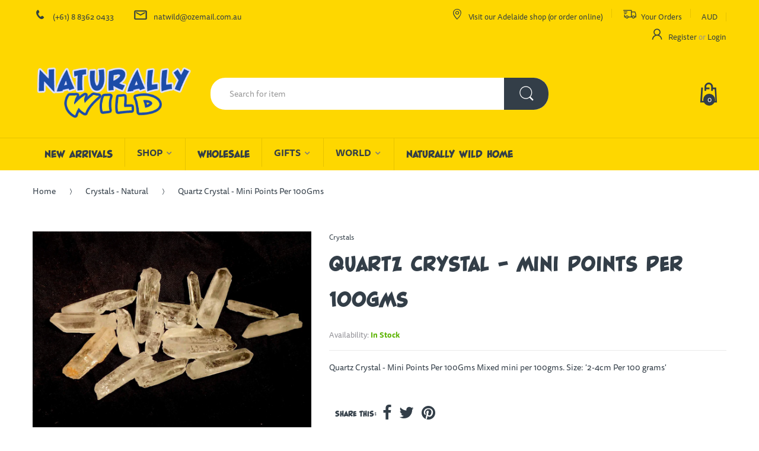

--- FILE ---
content_type: text/html; charset=utf-8
request_url: https://natwild.com.au/collections/natural-crystals/products/quartz-crystal-mini-points-per-100gms
body_size: 28027
content:
<!doctype html>
<!--[if IE 8]><html lang="en" class="ie8 js"> <![endif]-->
<!--[if (gt IE 9)|!(IE)]><!--><html lang="en" class="js"> <!--<![endif]-->
<head>
  
  <link rel="shortcut icon" href="//natwild.com.au/cdn/shop/t/2/assets/favicon.png?v=62485095185057660111502244893" type="image/png" />
  
  <meta charset="UTF-8">
  <meta http-equiv="Content-Type" content="text/html; charset=utf-8">
  <meta name="viewport" content="width=device-width, initial-scale=1, minimum-scale=1, maximum-scale=1" />
  <link rel="canonical" href="https://natwild.com.au/products/quartz-crystal-mini-points-per-100gms" />
  
  <!-- Title and description ================================================== -->
  <title>
    Quartz Crystal - Mini Points Per 100Gms [Minerals Crystals &amp; Gemstones - Natural] &ndash; Naturally Wild Australia
  </title>

  
  <meta name="description" content="Quartz Crystal - Mini Points Per 100Gms Mixed mini per 100gms. Size: &#39;2-4cm Per 100 grams&#39;">
  

  


  <meta property="og:type" content="product" />
  <meta property="og:title" content="Quartz Crystal - Mini Points Per 100Gms" />
  
  <meta property="og:image" content="http://natwild.com.au/cdn/shop/products/M415-Quartz-Crystal-mini-points_grande.jpg?v=1501593325" />
  <meta property="og:image:secure_url" content="https://natwild.com.au/cdn/shop/products/M415-Quartz-Crystal-mini-points_grande.jpg?v=1501593325" />
  
  <meta property="og:price:amount" content="10.00" />
  <meta property="og:price:currency" content="AUD" />



<meta property="og:description" content="Quartz Crystal - Mini Points Per 100Gms Mixed mini per 100gms. Size: &#39;2-4cm Per 100 grams&#39;" />

<meta property="og:url" content="https://natwild.com.au/products/quartz-crystal-mini-points-per-100gms" />
<meta property="og:site_name" content="Naturally Wild Australia" />
  

<link href="//natwild.com.au/cdn/shop/t/2/assets/jquery-ui.css?v=64611646430117989321488763018" rel="stylesheet" type="text/css" media="all" />

<link href="//natwild.com.au/cdn/shop/t/2/assets/bootstrap.3x.css?v=131482689998662027531488763014" rel="stylesheet" type="text/css" media="all" />
<link href="//natwild.com.au/cdn/shop/t/2/assets/jquery.owl.carousel.css?v=42047370958549325251488763026" rel="stylesheet" type="text/css" media="all" />

<link href="//natwild.com.au/cdn/shop/t/2/assets/jquery.plugin.css?v=125473172792726251861720060283" rel="stylesheet" type="text/css" media="all" />
<link href="//natwild.com.au/cdn/shop/t/2/assets/electro.css?v=28013077635582839391720060283" rel="stylesheet" type="text/css" media="all" />

<link href="//natwild.com.au/cdn/shop/t/2/assets/bc.toggle.scss.css?v=144037290599710504871720060283" rel="stylesheet" type="text/css" media="all" />
<link href="//natwild.com.au/cdn/shop/t/2/assets/bc.global.scss.css?v=15773810591444465701720060283" rel="stylesheet" type="text/css" media="all" />
<link href="//natwild.com.au/cdn/shop/t/2/assets/bc.style.scss.css?v=70523998553814344741720060283" rel="stylesheet" type="text/css" media="all" />
<link href="//natwild.com.au/cdn/shop/t/2/assets/bc.responsive.scss.css?v=152414522162693484021720060283" rel="stylesheet" type="text/css" media="all" />

  
<script>
  (function(d) {
    var config = {
      kitId: 'gfl4qvz',
      scriptTimeout: 3000,
      async: true
    },
    h=d.documentElement,t=setTimeout(function(){h.className=h.className.replace(/\bwf-loading\b/g,"")+" wf-inactive";},config.scriptTimeout),tk=d.createElement("script"),f=false,s=d.getElementsByTagName("script")[0],a;h.className+=" wf-loading";tk.src='https://use.typekit.net/'+config.kitId+'.js';tk.async=true;tk.onload=tk.onreadystatechange=function(){a=this.readyState;if(f||a&&a!="complete"&&a!="loaded")return;f=true;clearTimeout(t);try{Typekit.load(config)}catch(e){}};s.parentNode.insertBefore(tk,s)
  })(document);
</script>
<!--
<link href="//fonts.googleapis.com/css?family=blambot-fx-pro:300italic,400italic,600italic,700italic,800italic,400,300,600,700,800" rel='stylesheet' type='text/css'>
<link href="//fonts.googleapis.com/css?family=ff-tisa-sans-web-pro:300italic,400italic,600italic,700italic,800italic,400,300,600,700,800" rel='stylesheet' type='text/css'>
<link href="//fonts.googleapis.com/css?family=ff-tisa-sans-web-pro:300italic,400italic,600italic,700italic,800italic,400,300,600,700,800" rel='stylesheet' type='text/css'>
-->
<link rel="stylesheet" href="//maxcdn.bootstrapcdn.com/font-awesome/4.5.0/css/font-awesome.min.css">



  

<script src="//natwild.com.au/cdn/shop/t/2/assets/jquery-1.9.1.min.js?v=95800296054546268251488763017" ></script>
<script src="//code.jquery.com/ui/1.9.1/jquery-ui.js"></script>

<script src="//natwild.com.au/cdn/shop/t/2/assets/bootstrap.3x.min.js?v=133551432925901452781488763014" defer></script>

<script src="//natwild.com.au/cdn/shop/t/2/assets/jquery.easing.1.3.js?v=183302368868080250061488763018" defer></script>

<script src="//natwild.com.au/cdn/shop/t/2/assets/modernizr.js?v=48376380639843794271488763021"  async></script>



<script src="//natwild.com.au/cdn/shop/t/2/assets/cookies.js?v=152021851494072641811488763015"></script>
<script src="//natwild.com.au/cdn/shop/t/2/assets/jquery.fancybox.min.js?v=145951643271796414991488763018"></script>
<script src="//natwild.com.au/cdn/shop/t/2/assets/jquery.jgrowl.min.js?v=87227353252943713011488763018" defer></script>
<script src="//natwild.com.au/cdn/shop/t/2/assets/jquery.elevatezoom.min.js?v=123601637255686690921488763018" defer></script>
<script src="//natwild.com.au/cdn/shop/t/2/assets/jquery.owl.carousel.min.js?v=33650824321397007901488763019" defer></script>
<script src="//natwild.com.au/cdn/shop/t/2/assets/jquery.plugin.js?v=10681318543028800801488763019" defer></script>
<script src="//natwild.com.au/cdn/shop/t/2/assets/jquery.countdown.js?v=12090125995840752651488763018" defer></script>

<script src="//natwild.com.au/cdn/shop/t/2/assets/cart.js?v=169366680354182025121488763014" defer></script>
<script src="//natwild.com.au/cdn/shop/t/2/assets/rivets-cart.min.js?v=49544620901609536631488763022" defer></script>

<script src="//natwild.com.au/cdn/shop/t/2/assets/bc.ajax-search.js?v=53226395559842740921488763025" defer></script>




<script src="//natwild.com.au/cdn/shop/t/2/assets/jquery.notify.min.js?v=86820410152038118811488763018" type="text/javascript"></script>


<script src="//natwild.com.au/cdn/shop/t/2/assets/option_selection.js?v=15895070327792254761488763021" defer></script>


<script src="//natwild.com.au/cdn/shop/t/2/assets/jquery.fakecrop.js?v=165182472294359744011488763018" defer></script>


<script src="//natwild.com.au/cdn/shop/t/2/assets/bc.global.js?v=29943723480695511341488763025" defer></script>
<script src="//natwild.com.au/cdn/shop/t/2/assets/bc.slider.js?v=148455404800587099551488763025"></script>
<script src="//natwild.com.au/cdn/shop/t/2/assets/bc.script.js?v=25786857546661319411488766484"></script>




  <script>window.performance && window.performance.mark && window.performance.mark('shopify.content_for_header.start');</script><meta id="shopify-digital-wallet" name="shopify-digital-wallet" content="/18244239/digital_wallets/dialog">
<meta name="shopify-checkout-api-token" content="c5632aee239e6ce01ebd6d715d7e1280">
<link rel="alternate" type="application/json+oembed" href="https://natwild.com.au/products/quartz-crystal-mini-points-per-100gms.oembed">
<script async="async" src="/checkouts/internal/preloads.js?locale=en-AU"></script>
<link rel="preconnect" href="https://shop.app" crossorigin="anonymous">
<script async="async" src="https://shop.app/checkouts/internal/preloads.js?locale=en-AU&shop_id=18244239" crossorigin="anonymous"></script>
<script id="apple-pay-shop-capabilities" type="application/json">{"shopId":18244239,"countryCode":"AU","currencyCode":"AUD","merchantCapabilities":["supports3DS"],"merchantId":"gid:\/\/shopify\/Shop\/18244239","merchantName":"Naturally Wild Australia","requiredBillingContactFields":["postalAddress","email"],"requiredShippingContactFields":["postalAddress","email"],"shippingType":"shipping","supportedNetworks":["visa","masterCard","amex","jcb"],"total":{"type":"pending","label":"Naturally Wild Australia","amount":"1.00"},"shopifyPaymentsEnabled":true,"supportsSubscriptions":true}</script>
<script id="shopify-features" type="application/json">{"accessToken":"c5632aee239e6ce01ebd6d715d7e1280","betas":["rich-media-storefront-analytics"],"domain":"natwild.com.au","predictiveSearch":true,"shopId":18244239,"locale":"en"}</script>
<script>var Shopify = Shopify || {};
Shopify.shop = "naturally-wild-australia.myshopify.com";
Shopify.locale = "en";
Shopify.currency = {"active":"AUD","rate":"1.0"};
Shopify.country = "AU";
Shopify.theme = {"name":"electro-v-1-2-home-3-full-color","id":162353606,"schema_name":null,"schema_version":null,"theme_store_id":null,"role":"main"};
Shopify.theme.handle = "null";
Shopify.theme.style = {"id":null,"handle":null};
Shopify.cdnHost = "natwild.com.au/cdn";
Shopify.routes = Shopify.routes || {};
Shopify.routes.root = "/";</script>
<script type="module">!function(o){(o.Shopify=o.Shopify||{}).modules=!0}(window);</script>
<script>!function(o){function n(){var o=[];function n(){o.push(Array.prototype.slice.apply(arguments))}return n.q=o,n}var t=o.Shopify=o.Shopify||{};t.loadFeatures=n(),t.autoloadFeatures=n()}(window);</script>
<script>
  window.ShopifyPay = window.ShopifyPay || {};
  window.ShopifyPay.apiHost = "shop.app\/pay";
  window.ShopifyPay.redirectState = null;
</script>
<script id="shop-js-analytics" type="application/json">{"pageType":"product"}</script>
<script defer="defer" async type="module" src="//natwild.com.au/cdn/shopifycloud/shop-js/modules/v2/client.init-shop-cart-sync_C5BV16lS.en.esm.js"></script>
<script defer="defer" async type="module" src="//natwild.com.au/cdn/shopifycloud/shop-js/modules/v2/chunk.common_CygWptCX.esm.js"></script>
<script type="module">
  await import("//natwild.com.au/cdn/shopifycloud/shop-js/modules/v2/client.init-shop-cart-sync_C5BV16lS.en.esm.js");
await import("//natwild.com.au/cdn/shopifycloud/shop-js/modules/v2/chunk.common_CygWptCX.esm.js");

  window.Shopify.SignInWithShop?.initShopCartSync?.({"fedCMEnabled":true,"windoidEnabled":true});

</script>
<script>
  window.Shopify = window.Shopify || {};
  if (!window.Shopify.featureAssets) window.Shopify.featureAssets = {};
  window.Shopify.featureAssets['shop-js'] = {"shop-cart-sync":["modules/v2/client.shop-cart-sync_ZFArdW7E.en.esm.js","modules/v2/chunk.common_CygWptCX.esm.js"],"init-fed-cm":["modules/v2/client.init-fed-cm_CmiC4vf6.en.esm.js","modules/v2/chunk.common_CygWptCX.esm.js"],"shop-button":["modules/v2/client.shop-button_tlx5R9nI.en.esm.js","modules/v2/chunk.common_CygWptCX.esm.js"],"shop-cash-offers":["modules/v2/client.shop-cash-offers_DOA2yAJr.en.esm.js","modules/v2/chunk.common_CygWptCX.esm.js","modules/v2/chunk.modal_D71HUcav.esm.js"],"init-windoid":["modules/v2/client.init-windoid_sURxWdc1.en.esm.js","modules/v2/chunk.common_CygWptCX.esm.js"],"shop-toast-manager":["modules/v2/client.shop-toast-manager_ClPi3nE9.en.esm.js","modules/v2/chunk.common_CygWptCX.esm.js"],"init-shop-email-lookup-coordinator":["modules/v2/client.init-shop-email-lookup-coordinator_B8hsDcYM.en.esm.js","modules/v2/chunk.common_CygWptCX.esm.js"],"init-shop-cart-sync":["modules/v2/client.init-shop-cart-sync_C5BV16lS.en.esm.js","modules/v2/chunk.common_CygWptCX.esm.js"],"avatar":["modules/v2/client.avatar_BTnouDA3.en.esm.js"],"pay-button":["modules/v2/client.pay-button_FdsNuTd3.en.esm.js","modules/v2/chunk.common_CygWptCX.esm.js"],"init-customer-accounts":["modules/v2/client.init-customer-accounts_DxDtT_ad.en.esm.js","modules/v2/client.shop-login-button_C5VAVYt1.en.esm.js","modules/v2/chunk.common_CygWptCX.esm.js","modules/v2/chunk.modal_D71HUcav.esm.js"],"init-shop-for-new-customer-accounts":["modules/v2/client.init-shop-for-new-customer-accounts_ChsxoAhi.en.esm.js","modules/v2/client.shop-login-button_C5VAVYt1.en.esm.js","modules/v2/chunk.common_CygWptCX.esm.js","modules/v2/chunk.modal_D71HUcav.esm.js"],"shop-login-button":["modules/v2/client.shop-login-button_C5VAVYt1.en.esm.js","modules/v2/chunk.common_CygWptCX.esm.js","modules/v2/chunk.modal_D71HUcav.esm.js"],"init-customer-accounts-sign-up":["modules/v2/client.init-customer-accounts-sign-up_CPSyQ0Tj.en.esm.js","modules/v2/client.shop-login-button_C5VAVYt1.en.esm.js","modules/v2/chunk.common_CygWptCX.esm.js","modules/v2/chunk.modal_D71HUcav.esm.js"],"shop-follow-button":["modules/v2/client.shop-follow-button_Cva4Ekp9.en.esm.js","modules/v2/chunk.common_CygWptCX.esm.js","modules/v2/chunk.modal_D71HUcav.esm.js"],"checkout-modal":["modules/v2/client.checkout-modal_BPM8l0SH.en.esm.js","modules/v2/chunk.common_CygWptCX.esm.js","modules/v2/chunk.modal_D71HUcav.esm.js"],"lead-capture":["modules/v2/client.lead-capture_Bi8yE_yS.en.esm.js","modules/v2/chunk.common_CygWptCX.esm.js","modules/v2/chunk.modal_D71HUcav.esm.js"],"shop-login":["modules/v2/client.shop-login_D6lNrXab.en.esm.js","modules/v2/chunk.common_CygWptCX.esm.js","modules/v2/chunk.modal_D71HUcav.esm.js"],"payment-terms":["modules/v2/client.payment-terms_CZxnsJam.en.esm.js","modules/v2/chunk.common_CygWptCX.esm.js","modules/v2/chunk.modal_D71HUcav.esm.js"]};
</script>
<script>(function() {
  var isLoaded = false;
  function asyncLoad() {
    if (isLoaded) return;
    isLoaded = true;
    var urls = ["https:\/\/hotspotslider.flagon.digital\/hotspotslider.js?shop=naturally-wild-australia.myshopify.com"];
    for (var i = 0; i < urls.length; i++) {
      var s = document.createElement('script');
      s.type = 'text/javascript';
      s.async = true;
      s.src = urls[i];
      var x = document.getElementsByTagName('script')[0];
      x.parentNode.insertBefore(s, x);
    }
  };
  if(window.attachEvent) {
    window.attachEvent('onload', asyncLoad);
  } else {
    window.addEventListener('load', asyncLoad, false);
  }
})();</script>
<script id="__st">var __st={"a":18244239,"offset":37800,"reqid":"93867b10-e7f2-4d0c-9a7d-6a8e39011c7f-1768767973","pageurl":"natwild.com.au\/collections\/natural-crystals\/products\/quartz-crystal-mini-points-per-100gms","u":"1b15851cc9e7","p":"product","rtyp":"product","rid":11399752277};</script>
<script>window.ShopifyPaypalV4VisibilityTracking = true;</script>
<script id="captcha-bootstrap">!function(){'use strict';const t='contact',e='account',n='new_comment',o=[[t,t],['blogs',n],['comments',n],[t,'customer']],c=[[e,'customer_login'],[e,'guest_login'],[e,'recover_customer_password'],[e,'create_customer']],r=t=>t.map((([t,e])=>`form[action*='/${t}']:not([data-nocaptcha='true']) input[name='form_type'][value='${e}']`)).join(','),a=t=>()=>t?[...document.querySelectorAll(t)].map((t=>t.form)):[];function s(){const t=[...o],e=r(t);return a(e)}const i='password',u='form_key',d=['recaptcha-v3-token','g-recaptcha-response','h-captcha-response',i],f=()=>{try{return window.sessionStorage}catch{return}},m='__shopify_v',_=t=>t.elements[u];function p(t,e,n=!1){try{const o=window.sessionStorage,c=JSON.parse(o.getItem(e)),{data:r}=function(t){const{data:e,action:n}=t;return t[m]||n?{data:e,action:n}:{data:t,action:n}}(c);for(const[e,n]of Object.entries(r))t.elements[e]&&(t.elements[e].value=n);n&&o.removeItem(e)}catch(o){console.error('form repopulation failed',{error:o})}}const l='form_type',E='cptcha';function T(t){t.dataset[E]=!0}const w=window,h=w.document,L='Shopify',v='ce_forms',y='captcha';let A=!1;((t,e)=>{const n=(g='f06e6c50-85a8-45c8-87d0-21a2b65856fe',I='https://cdn.shopify.com/shopifycloud/storefront-forms-hcaptcha/ce_storefront_forms_captcha_hcaptcha.v1.5.2.iife.js',D={infoText:'Protected by hCaptcha',privacyText:'Privacy',termsText:'Terms'},(t,e,n)=>{const o=w[L][v],c=o.bindForm;if(c)return c(t,g,e,D).then(n);var r;o.q.push([[t,g,e,D],n]),r=I,A||(h.body.append(Object.assign(h.createElement('script'),{id:'captcha-provider',async:!0,src:r})),A=!0)});var g,I,D;w[L]=w[L]||{},w[L][v]=w[L][v]||{},w[L][v].q=[],w[L][y]=w[L][y]||{},w[L][y].protect=function(t,e){n(t,void 0,e),T(t)},Object.freeze(w[L][y]),function(t,e,n,w,h,L){const[v,y,A,g]=function(t,e,n){const i=e?o:[],u=t?c:[],d=[...i,...u],f=r(d),m=r(i),_=r(d.filter((([t,e])=>n.includes(e))));return[a(f),a(m),a(_),s()]}(w,h,L),I=t=>{const e=t.target;return e instanceof HTMLFormElement?e:e&&e.form},D=t=>v().includes(t);t.addEventListener('submit',(t=>{const e=I(t);if(!e)return;const n=D(e)&&!e.dataset.hcaptchaBound&&!e.dataset.recaptchaBound,o=_(e),c=g().includes(e)&&(!o||!o.value);(n||c)&&t.preventDefault(),c&&!n&&(function(t){try{if(!f())return;!function(t){const e=f();if(!e)return;const n=_(t);if(!n)return;const o=n.value;o&&e.removeItem(o)}(t);const e=Array.from(Array(32),(()=>Math.random().toString(36)[2])).join('');!function(t,e){_(t)||t.append(Object.assign(document.createElement('input'),{type:'hidden',name:u})),t.elements[u].value=e}(t,e),function(t,e){const n=f();if(!n)return;const o=[...t.querySelectorAll(`input[type='${i}']`)].map((({name:t})=>t)),c=[...d,...o],r={};for(const[a,s]of new FormData(t).entries())c.includes(a)||(r[a]=s);n.setItem(e,JSON.stringify({[m]:1,action:t.action,data:r}))}(t,e)}catch(e){console.error('failed to persist form',e)}}(e),e.submit())}));const S=(t,e)=>{t&&!t.dataset[E]&&(n(t,e.some((e=>e===t))),T(t))};for(const o of['focusin','change'])t.addEventListener(o,(t=>{const e=I(t);D(e)&&S(e,y())}));const B=e.get('form_key'),M=e.get(l),P=B&&M;t.addEventListener('DOMContentLoaded',(()=>{const t=y();if(P)for(const e of t)e.elements[l].value===M&&p(e,B);[...new Set([...A(),...v().filter((t=>'true'===t.dataset.shopifyCaptcha))])].forEach((e=>S(e,t)))}))}(h,new URLSearchParams(w.location.search),n,t,e,['guest_login'])})(!0,!0)}();</script>
<script integrity="sha256-4kQ18oKyAcykRKYeNunJcIwy7WH5gtpwJnB7kiuLZ1E=" data-source-attribution="shopify.loadfeatures" defer="defer" src="//natwild.com.au/cdn/shopifycloud/storefront/assets/storefront/load_feature-a0a9edcb.js" crossorigin="anonymous"></script>
<script crossorigin="anonymous" defer="defer" src="//natwild.com.au/cdn/shopifycloud/storefront/assets/shopify_pay/storefront-65b4c6d7.js?v=20250812"></script>
<script data-source-attribution="shopify.dynamic_checkout.dynamic.init">var Shopify=Shopify||{};Shopify.PaymentButton=Shopify.PaymentButton||{isStorefrontPortableWallets:!0,init:function(){window.Shopify.PaymentButton.init=function(){};var t=document.createElement("script");t.src="https://natwild.com.au/cdn/shopifycloud/portable-wallets/latest/portable-wallets.en.js",t.type="module",document.head.appendChild(t)}};
</script>
<script data-source-attribution="shopify.dynamic_checkout.buyer_consent">
  function portableWalletsHideBuyerConsent(e){var t=document.getElementById("shopify-buyer-consent"),n=document.getElementById("shopify-subscription-policy-button");t&&n&&(t.classList.add("hidden"),t.setAttribute("aria-hidden","true"),n.removeEventListener("click",e))}function portableWalletsShowBuyerConsent(e){var t=document.getElementById("shopify-buyer-consent"),n=document.getElementById("shopify-subscription-policy-button");t&&n&&(t.classList.remove("hidden"),t.removeAttribute("aria-hidden"),n.addEventListener("click",e))}window.Shopify?.PaymentButton&&(window.Shopify.PaymentButton.hideBuyerConsent=portableWalletsHideBuyerConsent,window.Shopify.PaymentButton.showBuyerConsent=portableWalletsShowBuyerConsent);
</script>
<script data-source-attribution="shopify.dynamic_checkout.cart.bootstrap">document.addEventListener("DOMContentLoaded",(function(){function t(){return document.querySelector("shopify-accelerated-checkout-cart, shopify-accelerated-checkout")}if(t())Shopify.PaymentButton.init();else{new MutationObserver((function(e,n){t()&&(Shopify.PaymentButton.init(),n.disconnect())})).observe(document.body,{childList:!0,subtree:!0})}}));
</script>
<link id="shopify-accelerated-checkout-styles" rel="stylesheet" media="screen" href="https://natwild.com.au/cdn/shopifycloud/portable-wallets/latest/accelerated-checkout-backwards-compat.css" crossorigin="anonymous">
<style id="shopify-accelerated-checkout-cart">
        #shopify-buyer-consent {
  margin-top: 1em;
  display: inline-block;
  width: 100%;
}

#shopify-buyer-consent.hidden {
  display: none;
}

#shopify-subscription-policy-button {
  background: none;
  border: none;
  padding: 0;
  text-decoration: underline;
  font-size: inherit;
  cursor: pointer;
}

#shopify-subscription-policy-button::before {
  box-shadow: none;
}

      </style>

<script>window.performance && window.performance.mark && window.performance.mark('shopify.content_for_header.end');</script>

<link href="https://monorail-edge.shopifysvc.com" rel="dns-prefetch">
<script>(function(){if ("sendBeacon" in navigator && "performance" in window) {try {var session_token_from_headers = performance.getEntriesByType('navigation')[0].serverTiming.find(x => x.name == '_s').description;} catch {var session_token_from_headers = undefined;}var session_cookie_matches = document.cookie.match(/_shopify_s=([^;]*)/);var session_token_from_cookie = session_cookie_matches && session_cookie_matches.length === 2 ? session_cookie_matches[1] : "";var session_token = session_token_from_headers || session_token_from_cookie || "";function handle_abandonment_event(e) {var entries = performance.getEntries().filter(function(entry) {return /monorail-edge.shopifysvc.com/.test(entry.name);});if (!window.abandonment_tracked && entries.length === 0) {window.abandonment_tracked = true;var currentMs = Date.now();var navigation_start = performance.timing.navigationStart;var payload = {shop_id: 18244239,url: window.location.href,navigation_start,duration: currentMs - navigation_start,session_token,page_type: "product"};window.navigator.sendBeacon("https://monorail-edge.shopifysvc.com/v1/produce", JSON.stringify({schema_id: "online_store_buyer_site_abandonment/1.1",payload: payload,metadata: {event_created_at_ms: currentMs,event_sent_at_ms: currentMs}}));}}window.addEventListener('pagehide', handle_abandonment_event);}}());</script>
<script id="web-pixels-manager-setup">(function e(e,d,r,n,o){if(void 0===o&&(o={}),!Boolean(null===(a=null===(i=window.Shopify)||void 0===i?void 0:i.analytics)||void 0===a?void 0:a.replayQueue)){var i,a;window.Shopify=window.Shopify||{};var t=window.Shopify;t.analytics=t.analytics||{};var s=t.analytics;s.replayQueue=[],s.publish=function(e,d,r){return s.replayQueue.push([e,d,r]),!0};try{self.performance.mark("wpm:start")}catch(e){}var l=function(){var e={modern:/Edge?\/(1{2}[4-9]|1[2-9]\d|[2-9]\d{2}|\d{4,})\.\d+(\.\d+|)|Firefox\/(1{2}[4-9]|1[2-9]\d|[2-9]\d{2}|\d{4,})\.\d+(\.\d+|)|Chrom(ium|e)\/(9{2}|\d{3,})\.\d+(\.\d+|)|(Maci|X1{2}).+ Version\/(15\.\d+|(1[6-9]|[2-9]\d|\d{3,})\.\d+)([,.]\d+|)( \(\w+\)|)( Mobile\/\w+|) Safari\/|Chrome.+OPR\/(9{2}|\d{3,})\.\d+\.\d+|(CPU[ +]OS|iPhone[ +]OS|CPU[ +]iPhone|CPU IPhone OS|CPU iPad OS)[ +]+(15[._]\d+|(1[6-9]|[2-9]\d|\d{3,})[._]\d+)([._]\d+|)|Android:?[ /-](13[3-9]|1[4-9]\d|[2-9]\d{2}|\d{4,})(\.\d+|)(\.\d+|)|Android.+Firefox\/(13[5-9]|1[4-9]\d|[2-9]\d{2}|\d{4,})\.\d+(\.\d+|)|Android.+Chrom(ium|e)\/(13[3-9]|1[4-9]\d|[2-9]\d{2}|\d{4,})\.\d+(\.\d+|)|SamsungBrowser\/([2-9]\d|\d{3,})\.\d+/,legacy:/Edge?\/(1[6-9]|[2-9]\d|\d{3,})\.\d+(\.\d+|)|Firefox\/(5[4-9]|[6-9]\d|\d{3,})\.\d+(\.\d+|)|Chrom(ium|e)\/(5[1-9]|[6-9]\d|\d{3,})\.\d+(\.\d+|)([\d.]+$|.*Safari\/(?![\d.]+ Edge\/[\d.]+$))|(Maci|X1{2}).+ Version\/(10\.\d+|(1[1-9]|[2-9]\d|\d{3,})\.\d+)([,.]\d+|)( \(\w+\)|)( Mobile\/\w+|) Safari\/|Chrome.+OPR\/(3[89]|[4-9]\d|\d{3,})\.\d+\.\d+|(CPU[ +]OS|iPhone[ +]OS|CPU[ +]iPhone|CPU IPhone OS|CPU iPad OS)[ +]+(10[._]\d+|(1[1-9]|[2-9]\d|\d{3,})[._]\d+)([._]\d+|)|Android:?[ /-](13[3-9]|1[4-9]\d|[2-9]\d{2}|\d{4,})(\.\d+|)(\.\d+|)|Mobile Safari.+OPR\/([89]\d|\d{3,})\.\d+\.\d+|Android.+Firefox\/(13[5-9]|1[4-9]\d|[2-9]\d{2}|\d{4,})\.\d+(\.\d+|)|Android.+Chrom(ium|e)\/(13[3-9]|1[4-9]\d|[2-9]\d{2}|\d{4,})\.\d+(\.\d+|)|Android.+(UC? ?Browser|UCWEB|U3)[ /]?(15\.([5-9]|\d{2,})|(1[6-9]|[2-9]\d|\d{3,})\.\d+)\.\d+|SamsungBrowser\/(5\.\d+|([6-9]|\d{2,})\.\d+)|Android.+MQ{2}Browser\/(14(\.(9|\d{2,})|)|(1[5-9]|[2-9]\d|\d{3,})(\.\d+|))(\.\d+|)|K[Aa][Ii]OS\/(3\.\d+|([4-9]|\d{2,})\.\d+)(\.\d+|)/},d=e.modern,r=e.legacy,n=navigator.userAgent;return n.match(d)?"modern":n.match(r)?"legacy":"unknown"}(),u="modern"===l?"modern":"legacy",c=(null!=n?n:{modern:"",legacy:""})[u],f=function(e){return[e.baseUrl,"/wpm","/b",e.hashVersion,"modern"===e.buildTarget?"m":"l",".js"].join("")}({baseUrl:d,hashVersion:r,buildTarget:u}),m=function(e){var d=e.version,r=e.bundleTarget,n=e.surface,o=e.pageUrl,i=e.monorailEndpoint;return{emit:function(e){var a=e.status,t=e.errorMsg,s=(new Date).getTime(),l=JSON.stringify({metadata:{event_sent_at_ms:s},events:[{schema_id:"web_pixels_manager_load/3.1",payload:{version:d,bundle_target:r,page_url:o,status:a,surface:n,error_msg:t},metadata:{event_created_at_ms:s}}]});if(!i)return console&&console.warn&&console.warn("[Web Pixels Manager] No Monorail endpoint provided, skipping logging."),!1;try{return self.navigator.sendBeacon.bind(self.navigator)(i,l)}catch(e){}var u=new XMLHttpRequest;try{return u.open("POST",i,!0),u.setRequestHeader("Content-Type","text/plain"),u.send(l),!0}catch(e){return console&&console.warn&&console.warn("[Web Pixels Manager] Got an unhandled error while logging to Monorail."),!1}}}}({version:r,bundleTarget:l,surface:e.surface,pageUrl:self.location.href,monorailEndpoint:e.monorailEndpoint});try{o.browserTarget=l,function(e){var d=e.src,r=e.async,n=void 0===r||r,o=e.onload,i=e.onerror,a=e.sri,t=e.scriptDataAttributes,s=void 0===t?{}:t,l=document.createElement("script"),u=document.querySelector("head"),c=document.querySelector("body");if(l.async=n,l.src=d,a&&(l.integrity=a,l.crossOrigin="anonymous"),s)for(var f in s)if(Object.prototype.hasOwnProperty.call(s,f))try{l.dataset[f]=s[f]}catch(e){}if(o&&l.addEventListener("load",o),i&&l.addEventListener("error",i),u)u.appendChild(l);else{if(!c)throw new Error("Did not find a head or body element to append the script");c.appendChild(l)}}({src:f,async:!0,onload:function(){if(!function(){var e,d;return Boolean(null===(d=null===(e=window.Shopify)||void 0===e?void 0:e.analytics)||void 0===d?void 0:d.initialized)}()){var d=window.webPixelsManager.init(e)||void 0;if(d){var r=window.Shopify.analytics;r.replayQueue.forEach((function(e){var r=e[0],n=e[1],o=e[2];d.publishCustomEvent(r,n,o)})),r.replayQueue=[],r.publish=d.publishCustomEvent,r.visitor=d.visitor,r.initialized=!0}}},onerror:function(){return m.emit({status:"failed",errorMsg:"".concat(f," has failed to load")})},sri:function(e){var d=/^sha384-[A-Za-z0-9+/=]+$/;return"string"==typeof e&&d.test(e)}(c)?c:"",scriptDataAttributes:o}),m.emit({status:"loading"})}catch(e){m.emit({status:"failed",errorMsg:(null==e?void 0:e.message)||"Unknown error"})}}})({shopId: 18244239,storefrontBaseUrl: "https://natwild.com.au",extensionsBaseUrl: "https://extensions.shopifycdn.com/cdn/shopifycloud/web-pixels-manager",monorailEndpoint: "https://monorail-edge.shopifysvc.com/unstable/produce_batch",surface: "storefront-renderer",enabledBetaFlags: ["2dca8a86"],webPixelsConfigList: [{"id":"66879557","eventPayloadVersion":"v1","runtimeContext":"LAX","scriptVersion":"1","type":"CUSTOM","privacyPurposes":["ANALYTICS"],"name":"Google Analytics tag (migrated)"},{"id":"shopify-app-pixel","configuration":"{}","eventPayloadVersion":"v1","runtimeContext":"STRICT","scriptVersion":"0450","apiClientId":"shopify-pixel","type":"APP","privacyPurposes":["ANALYTICS","MARKETING"]},{"id":"shopify-custom-pixel","eventPayloadVersion":"v1","runtimeContext":"LAX","scriptVersion":"0450","apiClientId":"shopify-pixel","type":"CUSTOM","privacyPurposes":["ANALYTICS","MARKETING"]}],isMerchantRequest: false,initData: {"shop":{"name":"Naturally Wild Australia","paymentSettings":{"currencyCode":"AUD"},"myshopifyDomain":"naturally-wild-australia.myshopify.com","countryCode":"AU","storefrontUrl":"https:\/\/natwild.com.au"},"customer":null,"cart":null,"checkout":null,"productVariants":[{"price":{"amount":10.0,"currencyCode":"AUD"},"product":{"title":"Quartz Crystal - Mini Points Per 100Gms","vendor":"Naturally Wild","id":"11399752277","untranslatedTitle":"Quartz Crystal - Mini Points Per 100Gms","url":"\/products\/quartz-crystal-mini-points-per-100gms","type":"Crystals"},"id":"48651358165","image":{"src":"\/\/natwild.com.au\/cdn\/shop\/products\/M415-Quartz-Crystal-mini-points.jpg?v=1501593325"},"sku":"QUAR005","title":"Default Title","untranslatedTitle":"Default Title"}],"purchasingCompany":null},},"https://natwild.com.au/cdn","fcfee988w5aeb613cpc8e4bc33m6693e112",{"modern":"","legacy":""},{"shopId":"18244239","storefrontBaseUrl":"https:\/\/natwild.com.au","extensionBaseUrl":"https:\/\/extensions.shopifycdn.com\/cdn\/shopifycloud\/web-pixels-manager","surface":"storefront-renderer","enabledBetaFlags":"[\"2dca8a86\"]","isMerchantRequest":"false","hashVersion":"fcfee988w5aeb613cpc8e4bc33m6693e112","publish":"custom","events":"[[\"page_viewed\",{}],[\"product_viewed\",{\"productVariant\":{\"price\":{\"amount\":10.0,\"currencyCode\":\"AUD\"},\"product\":{\"title\":\"Quartz Crystal - Mini Points Per 100Gms\",\"vendor\":\"Naturally Wild\",\"id\":\"11399752277\",\"untranslatedTitle\":\"Quartz Crystal - Mini Points Per 100Gms\",\"url\":\"\/products\/quartz-crystal-mini-points-per-100gms\",\"type\":\"Crystals\"},\"id\":\"48651358165\",\"image\":{\"src\":\"\/\/natwild.com.au\/cdn\/shop\/products\/M415-Quartz-Crystal-mini-points.jpg?v=1501593325\"},\"sku\":\"QUAR005\",\"title\":\"Default Title\",\"untranslatedTitle\":\"Default Title\"}}]]"});</script><script>
  window.ShopifyAnalytics = window.ShopifyAnalytics || {};
  window.ShopifyAnalytics.meta = window.ShopifyAnalytics.meta || {};
  window.ShopifyAnalytics.meta.currency = 'AUD';
  var meta = {"product":{"id":11399752277,"gid":"gid:\/\/shopify\/Product\/11399752277","vendor":"Naturally Wild","type":"Crystals","handle":"quartz-crystal-mini-points-per-100gms","variants":[{"id":48651358165,"price":1000,"name":"Quartz Crystal - Mini Points Per 100Gms","public_title":null,"sku":"QUAR005"}],"remote":false},"page":{"pageType":"product","resourceType":"product","resourceId":11399752277,"requestId":"93867b10-e7f2-4d0c-9a7d-6a8e39011c7f-1768767973"}};
  for (var attr in meta) {
    window.ShopifyAnalytics.meta[attr] = meta[attr];
  }
</script>
<script class="analytics">
  (function () {
    var customDocumentWrite = function(content) {
      var jquery = null;

      if (window.jQuery) {
        jquery = window.jQuery;
      } else if (window.Checkout && window.Checkout.$) {
        jquery = window.Checkout.$;
      }

      if (jquery) {
        jquery('body').append(content);
      }
    };

    var hasLoggedConversion = function(token) {
      if (token) {
        return document.cookie.indexOf('loggedConversion=' + token) !== -1;
      }
      return false;
    }

    var setCookieIfConversion = function(token) {
      if (token) {
        var twoMonthsFromNow = new Date(Date.now());
        twoMonthsFromNow.setMonth(twoMonthsFromNow.getMonth() + 2);

        document.cookie = 'loggedConversion=' + token + '; expires=' + twoMonthsFromNow;
      }
    }

    var trekkie = window.ShopifyAnalytics.lib = window.trekkie = window.trekkie || [];
    if (trekkie.integrations) {
      return;
    }
    trekkie.methods = [
      'identify',
      'page',
      'ready',
      'track',
      'trackForm',
      'trackLink'
    ];
    trekkie.factory = function(method) {
      return function() {
        var args = Array.prototype.slice.call(arguments);
        args.unshift(method);
        trekkie.push(args);
        return trekkie;
      };
    };
    for (var i = 0; i < trekkie.methods.length; i++) {
      var key = trekkie.methods[i];
      trekkie[key] = trekkie.factory(key);
    }
    trekkie.load = function(config) {
      trekkie.config = config || {};
      trekkie.config.initialDocumentCookie = document.cookie;
      var first = document.getElementsByTagName('script')[0];
      var script = document.createElement('script');
      script.type = 'text/javascript';
      script.onerror = function(e) {
        var scriptFallback = document.createElement('script');
        scriptFallback.type = 'text/javascript';
        scriptFallback.onerror = function(error) {
                var Monorail = {
      produce: function produce(monorailDomain, schemaId, payload) {
        var currentMs = new Date().getTime();
        var event = {
          schema_id: schemaId,
          payload: payload,
          metadata: {
            event_created_at_ms: currentMs,
            event_sent_at_ms: currentMs
          }
        };
        return Monorail.sendRequest("https://" + monorailDomain + "/v1/produce", JSON.stringify(event));
      },
      sendRequest: function sendRequest(endpointUrl, payload) {
        // Try the sendBeacon API
        if (window && window.navigator && typeof window.navigator.sendBeacon === 'function' && typeof window.Blob === 'function' && !Monorail.isIos12()) {
          var blobData = new window.Blob([payload], {
            type: 'text/plain'
          });

          if (window.navigator.sendBeacon(endpointUrl, blobData)) {
            return true;
          } // sendBeacon was not successful

        } // XHR beacon

        var xhr = new XMLHttpRequest();

        try {
          xhr.open('POST', endpointUrl);
          xhr.setRequestHeader('Content-Type', 'text/plain');
          xhr.send(payload);
        } catch (e) {
          console.log(e);
        }

        return false;
      },
      isIos12: function isIos12() {
        return window.navigator.userAgent.lastIndexOf('iPhone; CPU iPhone OS 12_') !== -1 || window.navigator.userAgent.lastIndexOf('iPad; CPU OS 12_') !== -1;
      }
    };
    Monorail.produce('monorail-edge.shopifysvc.com',
      'trekkie_storefront_load_errors/1.1',
      {shop_id: 18244239,
      theme_id: 162353606,
      app_name: "storefront",
      context_url: window.location.href,
      source_url: "//natwild.com.au/cdn/s/trekkie.storefront.cd680fe47e6c39ca5d5df5f0a32d569bc48c0f27.min.js"});

        };
        scriptFallback.async = true;
        scriptFallback.src = '//natwild.com.au/cdn/s/trekkie.storefront.cd680fe47e6c39ca5d5df5f0a32d569bc48c0f27.min.js';
        first.parentNode.insertBefore(scriptFallback, first);
      };
      script.async = true;
      script.src = '//natwild.com.au/cdn/s/trekkie.storefront.cd680fe47e6c39ca5d5df5f0a32d569bc48c0f27.min.js';
      first.parentNode.insertBefore(script, first);
    };
    trekkie.load(
      {"Trekkie":{"appName":"storefront","development":false,"defaultAttributes":{"shopId":18244239,"isMerchantRequest":null,"themeId":162353606,"themeCityHash":"6265030536168019753","contentLanguage":"en","currency":"AUD","eventMetadataId":"8f61206d-33fd-4ce5-882c-b9ea1195e48d"},"isServerSideCookieWritingEnabled":true,"monorailRegion":"shop_domain","enabledBetaFlags":["65f19447"]},"Session Attribution":{},"S2S":{"facebookCapiEnabled":false,"source":"trekkie-storefront-renderer","apiClientId":580111}}
    );

    var loaded = false;
    trekkie.ready(function() {
      if (loaded) return;
      loaded = true;

      window.ShopifyAnalytics.lib = window.trekkie;

      var originalDocumentWrite = document.write;
      document.write = customDocumentWrite;
      try { window.ShopifyAnalytics.merchantGoogleAnalytics.call(this); } catch(error) {};
      document.write = originalDocumentWrite;

      window.ShopifyAnalytics.lib.page(null,{"pageType":"product","resourceType":"product","resourceId":11399752277,"requestId":"93867b10-e7f2-4d0c-9a7d-6a8e39011c7f-1768767973","shopifyEmitted":true});

      var match = window.location.pathname.match(/checkouts\/(.+)\/(thank_you|post_purchase)/)
      var token = match? match[1]: undefined;
      if (!hasLoggedConversion(token)) {
        setCookieIfConversion(token);
        window.ShopifyAnalytics.lib.track("Viewed Product",{"currency":"AUD","variantId":48651358165,"productId":11399752277,"productGid":"gid:\/\/shopify\/Product\/11399752277","name":"Quartz Crystal - Mini Points Per 100Gms","price":"10.00","sku":"QUAR005","brand":"Naturally Wild","variant":null,"category":"Crystals","nonInteraction":true,"remote":false},undefined,undefined,{"shopifyEmitted":true});
      window.ShopifyAnalytics.lib.track("monorail:\/\/trekkie_storefront_viewed_product\/1.1",{"currency":"AUD","variantId":48651358165,"productId":11399752277,"productGid":"gid:\/\/shopify\/Product\/11399752277","name":"Quartz Crystal - Mini Points Per 100Gms","price":"10.00","sku":"QUAR005","brand":"Naturally Wild","variant":null,"category":"Crystals","nonInteraction":true,"remote":false,"referer":"https:\/\/natwild.com.au\/collections\/natural-crystals\/products\/quartz-crystal-mini-points-per-100gms"});
      }
    });


        var eventsListenerScript = document.createElement('script');
        eventsListenerScript.async = true;
        eventsListenerScript.src = "//natwild.com.au/cdn/shopifycloud/storefront/assets/shop_events_listener-3da45d37.js";
        document.getElementsByTagName('head')[0].appendChild(eventsListenerScript);

})();</script>
  <script>
  if (!window.ga || (window.ga && typeof window.ga !== 'function')) {
    window.ga = function ga() {
      (window.ga.q = window.ga.q || []).push(arguments);
      if (window.Shopify && window.Shopify.analytics && typeof window.Shopify.analytics.publish === 'function') {
        window.Shopify.analytics.publish("ga_stub_called", {}, {sendTo: "google_osp_migration"});
      }
      console.error("Shopify's Google Analytics stub called with:", Array.from(arguments), "\nSee https://help.shopify.com/manual/promoting-marketing/pixels/pixel-migration#google for more information.");
    };
    if (window.Shopify && window.Shopify.analytics && typeof window.Shopify.analytics.publish === 'function') {
      window.Shopify.analytics.publish("ga_stub_initialized", {}, {sendTo: "google_osp_migration"});
    }
  }
</script>
<script
  defer
  src="https://natwild.com.au/cdn/shopifycloud/perf-kit/shopify-perf-kit-3.0.4.min.js"
  data-application="storefront-renderer"
  data-shop-id="18244239"
  data-render-region="gcp-us-central1"
  data-page-type="product"
  data-theme-instance-id="162353606"
  data-theme-name=""
  data-theme-version=""
  data-monorail-region="shop_domain"
  data-resource-timing-sampling-rate="10"
  data-shs="true"
  data-shs-beacon="true"
  data-shs-export-with-fetch="true"
  data-shs-logs-sample-rate="1"
  data-shs-beacon-endpoint="https://natwild.com.au/api/collect"
></script>
</head>

<body class="templateProduct">
  
  
  
  <div class="boxes-wrapper">
    
    <!-- Begin Menu Mobile-->
<div class="mobile-version visible-xs visible-sm">
  <div class="menu-mobile navbar">
    <div class="nav-collapse is-mobile-nav">
      <ul class="main-nav">
        
        

  <li class="">
    <a href="/collections/best-sellers">
      <h3>NEW ARRIVALS</h3>
    </a>
  </li>



        
        


  

	

    
	  
      

      

    
	  
      

      

    

	
      <li class="dropdown">
  <a href="/collections/natural-minerals-gemstones" class="dropdown-link">
    <span>SHOP</span>
  </a>
  
  <span class="expand">
    <i class="fa fa-angle-right hidden-xs hidden-sm"></i>
    <i class="fa fa-plus visible-xs visible-sm"></i>
  </span>
  

  <ul class="dropdown-menu">
    
    

<li><a tabindex="-1" href="/collections"><span>SHOP ALL</span></a></li>


    
    

<li><a tabindex="-1" href="/collections/best-sellers"><span>Best Sellers</span></a></li>


    
    

<li><a tabindex="-1" href="/collections/bugs"><span>Bugs</span></a></li>


    
    

<li class="dropdown dropdown-submenu">
  <a href="/collections/crystals" class="dropdown-link">
    <span>Crystals</span>
    
    <i class="fa fa-angle-right hidden-xs hidden-sm"></i>
    
  </a>
  
  <span class="expand"><i class="fa fa-plus visible-xs visible-sm"></i></span>
  
  <ul class="dropdown-menu">
    
    

<li><a tabindex="-1" href="/collections/fossils"><span>Crystals - Natural</span></a></li>


    
    

<li><a tabindex="-1" href="/collections/enhanced-crystals"><span>Crystals - Polished & Carved</span></a></li>


    
    

<li><a tabindex="-1" href="/collections/natural-minerals-gemstones"><span>Minerals, Crystals & Gemstones - Natural</span></a></li>


    
    

<li><a tabindex="-1" href="/collections/enhanced-minerals-gemstones"><span>Minerals, Crystals & Gemstones - Polished & Carved</span></a></li>


    
  </ul>
</li>


    
    

<li><a tabindex="-1" href="/collections/fossils"><span>Fossils</span></a></li>


    
    

<li class="dropdown dropdown-submenu">
  <a href="/collections/gemstones" class="dropdown-link">
    <span>Gemstones</span>
    
    <i class="fa fa-angle-right hidden-xs hidden-sm"></i>
    
  </a>
  
  <span class="expand"><i class="fa fa-plus visible-xs visible-sm"></i></span>
  
  <ul class="dropdown-menu">
    
    

<li><a tabindex="-1" href="/collections/tumbled-gemstones"><span>Tumbled Gemstones</span></a></li>


    
    

<li><a tabindex="-1" href="/collections/gemstone-jewellery"><span>Gemstone Jewellery</span></a></li>


    
    

<li><a tabindex="-1" href="/collections/natural-minerals-gemstones"><span>Minerals, Crystals & Gemstones - Natural</span></a></li>


    
    

<li><a tabindex="-1" href="/collections/enhanced-minerals-gemstones"><span>Minerals, Crystals & Gemstones - Polished & Carved</span></a></li>


    
  </ul>
</li>


    
    

<li class="dropdown dropdown-submenu">
  <a href="/collections/gemstone-jewellery" class="dropdown-link">
    <span>Jewellery</span>
    
    <i class="fa fa-angle-right hidden-xs hidden-sm"></i>
    
  </a>
  
  <span class="expand"><i class="fa fa-plus visible-xs visible-sm"></i></span>
  
  <ul class="dropdown-menu">
    
    

<li><a tabindex="-1" href="/collections/sealife-jewellery"><span>Jewellery</span></a></li>


    
    

<li><a tabindex="-1" href="/collections/gemstone-jewellery"><span>Gemstone Jewellery</span></a></li>


    
    

<li><a tabindex="-1" href="/collections/sealife-jewellery"><span>Sealife Jewellery</span></a></li>


    
  </ul>
</li>


    
    

<li class="dropdown dropdown-submenu">
  <a href="/collections/seashells" class="dropdown-link">
    <span>Seashells</span>
    
    <i class="fa fa-angle-right hidden-xs hidden-sm"></i>
    
  </a>
  
  <span class="expand"><i class="fa fa-plus visible-xs visible-sm"></i></span>
  
  <ul class="dropdown-menu">
    
    

<li><a tabindex="-1" href="/collections/seashells-polished-carved-painted"><span>Seashells - Polished; Carved; Painted</span></a></li>


    
    

<li><a tabindex="-1" href="/collections/seashells-mixed-bag"><span>Seashells - Mixed bag</span></a></li>


    
    

<li><a tabindex="-1" href="/collections/seashells-natural"><span>Seashells - Natural</span></a></li>


    
  </ul>
</li>


    
    

<li class="dropdown dropdown-submenu">
  <a href="/collections/sealife" class="dropdown-link">
    <span>Sealife</span>
    
    <i class="fa fa-angle-right hidden-xs hidden-sm"></i>
    
  </a>
  
  <span class="expand"><i class="fa fa-plus visible-xs visible-sm"></i></span>
  
  <ul class="dropdown-menu">
    
    

<li><a tabindex="-1" href="/collections/starfish"><span>Starfish</span></a></li>


    
    

<li><a tabindex="-1" href="/collections/sealife-stands"><span>Sealife Stands</span></a></li>


    
    

<li><a tabindex="-1" href="/collections/sealife-jewellery"><span>Sealife Jewellery</span></a></li>


    
    

<li><a tabindex="-1" href="/collections/starfish"><span>Starfish</span></a></li>


    
    

<li><a tabindex="-1" href="/collections/sealife-craft"><span>Sealife Craft</span></a></li>


    
    

<li><a tabindex="-1" href="/collections/windchimes"><span>Windchimes</span></a></li>


    
  </ul>
</li>


    
  </ul>
</li>

	

  



        
        

  <li class="">
    <a href="/pages/wholesale-enquiry">
      <h3>WHOLESALE</h3>
    </a>
  </li>



        
        


  

	

    
	  
      

      

    
	  
      

      

    

	
      <li class="dropdown">
  <a href="/products/naturally-wild-australia-gift-card" class="dropdown-link">
    <span>GIFTS</span>
  </a>
  
  <span class="expand">
    <i class="fa fa-angle-right hidden-xs hidden-sm"></i>
    <i class="fa fa-plus visible-xs visible-sm"></i>
  </span>
  

  <ul class="dropdown-menu">
    
    

<li><a tabindex="-1" href="/collections/gifts/gifts"><span>GIFTS </span></a></li>


    
    

<li><a tabindex="-1" href="/products/naturally-wild-australia-gift-card"><span>GIFT CARDS</span></a></li>


    
    

<li><a tabindex="-1" href="/collections/gifts-under-10"><span>Gifts under $10</span></a></li>


    
    

<li><a tabindex="-1" href="/collections/gifts-for-10-20"><span>Gifts under $20</span></a></li>


    
    

<li><a tabindex="-1" href="/collections/gifts-under-50"><span>Gifts under $50</span></a></li>


    
    

<li><a tabindex="-1" href="/collections/gifts-under-100"><span>Gifts under $100</span></a></li>


    
  </ul>
</li>

	

  



        
        


  

	

    
	  
      

      

    
	  
      

      

    

	
      <li class="dropdown">
  <a href="/pages/about-us" class="dropdown-link">
    <span>WORLD</span>
  </a>
  
  <span class="expand">
    <i class="fa fa-angle-right hidden-xs hidden-sm"></i>
    <i class="fa fa-plus visible-xs visible-sm"></i>
  </span>
  

  <ul class="dropdown-menu">
    
    

<li><a tabindex="-1" href="/pages/contact-us"><span>Contact Us</span></a></li>


    
    

<li><a tabindex="-1" href="/pages/about-us"><span>About Us</span></a></li>


    
    

<li><a tabindex="-1" href="/pages/privacy-policy"><span>Privacy Policy</span></a></li>


    
    

<li><a tabindex="-1" href="/pages/refund-policy"><span>Refund Policy</span></a></li>


    
    

<li><a tabindex="-1" href="/pages/terms-conditions"><span>Terms of Service</span></a></li>


    
    

<li><a tabindex="-1" href="/blogs/news"><span>News</span></a></li>


    
    

<li><a tabindex="-1" href="/pages/our-store"><span>Our Store</span></a></li>


    
    

<li><a tabindex="-1" href="/pages/nat-wild-kids"><span>NAT WILD Kids</span></a></li>


    
  </ul>
</li>

	

  



        
        

  <li class="">
    <a href="/collections/naturally-wild-home">
      <h3>Naturally Wild HOME</h3>
    </a>
  </li>



        
      </ul>   
    </div>
  </div>
</div>
<!-- End Menu Mobile-->
    
    <div id="page-body">

      
      <!-- Begin Header -->
      
      <header class="header-content" data-stick="true">
        <!-- Begin Top Bar -->

<div class="top-bar">
  <div class="container">
    <div class="row">

      
      <div class="col-xs-12 col-sm-6">
        <div class="top-bar-left">

          <ul class="top-bar-contact list-inline">
            <li class="phone">
              <i class="icon icon-phone main-color"></i>
              <span>(+61) 8 8362 0433</span>
            </li>
            <li class="email">
              <i class="icon icon-mail main-color"></i>
              <span><a href="mailto:natwild@ozemail.com.au">natwild@ozemail.com.au</a></span>
            </li>
          </ul>

        </div>
      </div>
      

      <div class="col-xs-12 col-sm-6">
        <div class="top-bar-right">

          <ul class="list-inline">
            
            <li class="hidden-xs">              
              <a href="/pages/contact-us" title="Visit our Adelaide shop (or order online)">
                <i class="icon icon-map-pointer"></i><span>Visit our Adelaide shop (or order online)</span>
              </a>
            </li>
            

            
            <li class="hidden-xs">            
              <a href="/account" title="Your Orders"><i class="icon icon-transport"></i>Your Orders</a>
            </li>
            

            <li class="currency dropdown-parent uppercase currency-block">
  <a class="currency_wrapper dropdown-toggle" href="javascript:;" data-toggle="dropdown">
    <span class="currency_code"><i class="flag-aud"></i>AUD</span>
    
  </a>
  
  

  <select class="currencies_src hide" name="currencies">
    
    
    <option value="AUD" selected="selected">AUD</option>
    
    
    <option value="USD">USD</option>
    
    
    
    <option value="EUR">EUR</option>
    
    
    
    <option value="GBP">GBP</option>
    
    
  </select>
</li>


            
            

    
        <li>         
          <a href="/account/register" id="customer_register_link" title="Register"><i class="icon icon-user"></i>Register</a>
          <span class="customer-or">or</span>
          <a href="/account/login" id="customer_login_link" title=">Login">Login</a>
        </li>
    




            
          </ul>

        </div>
      </div>

    </div>
  </div>
</div>

<!-- End Top Bar -->


<!-- Begin Main Header -->

<div class="header-middle">
  <div class="container">
    <div class="row">
      <div class="row-wrapper">

        <!-- Begin Logo -->

        <div class="header-logo col-md-3">
          <a href="/" title="Naturally Wild Australia" class="logo-site">
            
            <img class="logo" src="//natwild.com.au/cdn/shop/t/2/assets/logo.png?v=37293433587502639821503556503" alt="Naturally Wild Australia" />
            
          </a>
        </div>

        <!-- End Logo -->
        
        
        <!-- Begin Block Search -->

        
        <div class="col-xs-12 col-md-6 top-search-holder col-sm-6">
          <div class="searchbox">
            <div id="circularG" class="hide">
              <div id="circularG_1" class="circularG"></div>
              <div id="circularG_2" class="circularG"></div>
              <div id="circularG_3" class="circularG"></div>
              <div id="circularG_4" class="circularG"></div>
              <div id="circularG_5" class="circularG"></div>
              <div id="circularG_6" class="circularG"></div>
              <div id="circularG_7" class="circularG"></div>
              <div id="circularG_8" class="circularG"></div>
            </div>
            <form id="search" class="navbar-form search" action="/search" method="get">
              <input type="hidden" name="type" value="product" />
              <input id="bc-product-search" type="text" name="q" class="form-control"  placeholder="Search for item" autocomplete="off" />
              <button type="submit" class="search-icon btn-custom"><i class="icon icon-search"></i></button>
            </form>

            	
            <div id="result-ajax-search" class="hidden-xs">
              <ul class="search-results"></ul>
            </div>
            
          </div>
          
        </div>
        

        <!-- End Block Search -->


        <!-- Begin Block Cart -->

        <div class="col-xs-12 col-md-3 top-cart-row col-sm-6">
          <div class="top-cart-row-container">

            <div class="navbar navbar-responsive-menu visible-xs visible-sm">
              <div class="btn-navbar responsive-menu" data-toggle="offcanvas">
                <span class="bar"></span>
                <span class="bar"></span>
                <span class="bar"></span>
              </div>
            </div>

            <div class="wishlist-checkout-holder">
              

              
                
               
            </div>

            
            <div class="top-cart-holder">
              <div class="cart-target">		

                <a href="javascript:void(0)" class="basket dropdown-toggle dropdown-link" data-toggle="dropdown">
                  <i class="icon icon-shopping-bag"></i><span class="number"><span class="n-item">0</span></span>
                </a>

                <div class="cart-dd dropdown-menu">
                  <div id="cart-info">
                    <div id="cart-content" class="cart-content">
                      <div class="loading"></div>
                    </div>
                  </div>
                </div>

              </div>
            </div>
            

          </div>
        </div>

        <!-- End Block Cart -->

      </div>
    </div>
  </div>
</div>

<!-- End Main Header -->


<!-- Begin Header Nav -->

<div class="header-bot">
  <div class="container">

    
    <div class="horizontal-menu-container">

      <div class="horizontal-menu">
        <div class="navigation hidden-xs hidden-sm">
          <nav class="navbar">
            <div class="collapse navbar-collapse">
              <ul class="main-nav">
                
                

  <li class="">
    <a href="/collections/best-sellers">
      <h3>NEW ARRIVALS</h3>
    </a>
  </li>



                
                


  

	

    
	  
      

      

    
	  
      

      

    

	
      <li class="dropdown">
  <a href="/collections/natural-minerals-gemstones" class="dropdown-link">
    <span>SHOP</span>
  </a>
  
  <span class="expand">
    <i class="fa fa-angle-right hidden-xs hidden-sm"></i>
    <i class="fa fa-plus visible-xs visible-sm"></i>
  </span>
  

  <ul class="dropdown-menu">
    
    

<li><a tabindex="-1" href="/collections"><span>SHOP ALL</span></a></li>


    
    

<li><a tabindex="-1" href="/collections/best-sellers"><span>Best Sellers</span></a></li>


    
    

<li><a tabindex="-1" href="/collections/bugs"><span>Bugs</span></a></li>


    
    

<li class="dropdown dropdown-submenu">
  <a href="/collections/crystals" class="dropdown-link">
    <span>Crystals</span>
    
    <i class="fa fa-angle-right hidden-xs hidden-sm"></i>
    
  </a>
  
  <span class="expand"><i class="fa fa-plus visible-xs visible-sm"></i></span>
  
  <ul class="dropdown-menu">
    
    

<li><a tabindex="-1" href="/collections/fossils"><span>Crystals - Natural</span></a></li>


    
    

<li><a tabindex="-1" href="/collections/enhanced-crystals"><span>Crystals - Polished & Carved</span></a></li>


    
    

<li><a tabindex="-1" href="/collections/natural-minerals-gemstones"><span>Minerals, Crystals & Gemstones - Natural</span></a></li>


    
    

<li><a tabindex="-1" href="/collections/enhanced-minerals-gemstones"><span>Minerals, Crystals & Gemstones - Polished & Carved</span></a></li>


    
  </ul>
</li>


    
    

<li><a tabindex="-1" href="/collections/fossils"><span>Fossils</span></a></li>


    
    

<li class="dropdown dropdown-submenu">
  <a href="/collections/gemstones" class="dropdown-link">
    <span>Gemstones</span>
    
    <i class="fa fa-angle-right hidden-xs hidden-sm"></i>
    
  </a>
  
  <span class="expand"><i class="fa fa-plus visible-xs visible-sm"></i></span>
  
  <ul class="dropdown-menu">
    
    

<li><a tabindex="-1" href="/collections/tumbled-gemstones"><span>Tumbled Gemstones</span></a></li>


    
    

<li><a tabindex="-1" href="/collections/gemstone-jewellery"><span>Gemstone Jewellery</span></a></li>


    
    

<li><a tabindex="-1" href="/collections/natural-minerals-gemstones"><span>Minerals, Crystals & Gemstones - Natural</span></a></li>


    
    

<li><a tabindex="-1" href="/collections/enhanced-minerals-gemstones"><span>Minerals, Crystals & Gemstones - Polished & Carved</span></a></li>


    
  </ul>
</li>


    
    

<li class="dropdown dropdown-submenu">
  <a href="/collections/gemstone-jewellery" class="dropdown-link">
    <span>Jewellery</span>
    
    <i class="fa fa-angle-right hidden-xs hidden-sm"></i>
    
  </a>
  
  <span class="expand"><i class="fa fa-plus visible-xs visible-sm"></i></span>
  
  <ul class="dropdown-menu">
    
    

<li><a tabindex="-1" href="/collections/sealife-jewellery"><span>Jewellery</span></a></li>


    
    

<li><a tabindex="-1" href="/collections/gemstone-jewellery"><span>Gemstone Jewellery</span></a></li>


    
    

<li><a tabindex="-1" href="/collections/sealife-jewellery"><span>Sealife Jewellery</span></a></li>


    
  </ul>
</li>


    
    

<li class="dropdown dropdown-submenu">
  <a href="/collections/seashells" class="dropdown-link">
    <span>Seashells</span>
    
    <i class="fa fa-angle-right hidden-xs hidden-sm"></i>
    
  </a>
  
  <span class="expand"><i class="fa fa-plus visible-xs visible-sm"></i></span>
  
  <ul class="dropdown-menu">
    
    

<li><a tabindex="-1" href="/collections/seashells-polished-carved-painted"><span>Seashells - Polished; Carved; Painted</span></a></li>


    
    

<li><a tabindex="-1" href="/collections/seashells-mixed-bag"><span>Seashells - Mixed bag</span></a></li>


    
    

<li><a tabindex="-1" href="/collections/seashells-natural"><span>Seashells - Natural</span></a></li>


    
  </ul>
</li>


    
    

<li class="dropdown dropdown-submenu">
  <a href="/collections/sealife" class="dropdown-link">
    <span>Sealife</span>
    
    <i class="fa fa-angle-right hidden-xs hidden-sm"></i>
    
  </a>
  
  <span class="expand"><i class="fa fa-plus visible-xs visible-sm"></i></span>
  
  <ul class="dropdown-menu">
    
    

<li><a tabindex="-1" href="/collections/starfish"><span>Starfish</span></a></li>


    
    

<li><a tabindex="-1" href="/collections/sealife-stands"><span>Sealife Stands</span></a></li>


    
    

<li><a tabindex="-1" href="/collections/sealife-jewellery"><span>Sealife Jewellery</span></a></li>


    
    

<li><a tabindex="-1" href="/collections/starfish"><span>Starfish</span></a></li>


    
    

<li><a tabindex="-1" href="/collections/sealife-craft"><span>Sealife Craft</span></a></li>


    
    

<li><a tabindex="-1" href="/collections/windchimes"><span>Windchimes</span></a></li>


    
  </ul>
</li>


    
  </ul>
</li>

	

  



                
                

  <li class="">
    <a href="/pages/wholesale-enquiry">
      <h3>WHOLESALE</h3>
    </a>
  </li>



                
                


  

	

    
	  
      

      

    
	  
      

      

    

	
      <li class="dropdown">
  <a href="/products/naturally-wild-australia-gift-card" class="dropdown-link">
    <span>GIFTS</span>
  </a>
  
  <span class="expand">
    <i class="fa fa-angle-right hidden-xs hidden-sm"></i>
    <i class="fa fa-plus visible-xs visible-sm"></i>
  </span>
  

  <ul class="dropdown-menu">
    
    

<li><a tabindex="-1" href="/collections/gifts/gifts"><span>GIFTS </span></a></li>


    
    

<li><a tabindex="-1" href="/products/naturally-wild-australia-gift-card"><span>GIFT CARDS</span></a></li>


    
    

<li><a tabindex="-1" href="/collections/gifts-under-10"><span>Gifts under $10</span></a></li>


    
    

<li><a tabindex="-1" href="/collections/gifts-for-10-20"><span>Gifts under $20</span></a></li>


    
    

<li><a tabindex="-1" href="/collections/gifts-under-50"><span>Gifts under $50</span></a></li>


    
    

<li><a tabindex="-1" href="/collections/gifts-under-100"><span>Gifts under $100</span></a></li>


    
  </ul>
</li>

	

  



                
                


  

	

    
	  
      

      

    
	  
      

      

    

	
      <li class="dropdown">
  <a href="/pages/about-us" class="dropdown-link">
    <span>WORLD</span>
  </a>
  
  <span class="expand">
    <i class="fa fa-angle-right hidden-xs hidden-sm"></i>
    <i class="fa fa-plus visible-xs visible-sm"></i>
  </span>
  

  <ul class="dropdown-menu">
    
    

<li><a tabindex="-1" href="/pages/contact-us"><span>Contact Us</span></a></li>


    
    

<li><a tabindex="-1" href="/pages/about-us"><span>About Us</span></a></li>


    
    

<li><a tabindex="-1" href="/pages/privacy-policy"><span>Privacy Policy</span></a></li>


    
    

<li><a tabindex="-1" href="/pages/refund-policy"><span>Refund Policy</span></a></li>


    
    

<li><a tabindex="-1" href="/pages/terms-conditions"><span>Terms of Service</span></a></li>


    
    

<li><a tabindex="-1" href="/blogs/news"><span>News</span></a></li>


    
    

<li><a tabindex="-1" href="/pages/our-store"><span>Our Store</span></a></li>


    
    

<li><a tabindex="-1" href="/pages/nat-wild-kids"><span>NAT WILD Kids</span></a></li>


    
  </ul>
</li>

	

  



                
                

  <li class="">
    <a href="/collections/naturally-wild-home">
      <h3>Naturally Wild HOME</h3>
    </a>
  </li>



                
              </ul>
            </div>
          </nav>
        </div>
      </div>

    </div>
    

  </div>
</div>

<!-- End Header Nav -->
      </header>
      
      <!-- End Header -->
      

      <div id="body-content">
        

          <!-- Begin Breadcrumb-->

          
          
<div class="container">
  
  
<div id="breadcrumb" class="breadcrumb-holder">
      <ul class="breadcrumb">

          <li itemscope itemtype="http://data-vocabulary.org/Breadcrumb">
              <a itemprop="url" href="/">
                  <span itemprop="title" class="hide">Naturally Wild Australia</span>Home
              </a><i class="icon icon-thing-arrow-right"></i>
          </li>

          

              
                  
                      <li itemscope itemtype="http://data-vocabulary.org/Breadcrumb" class="hide">
                          <a href="/collections/natural-crystals" itemprop="url">
                              <span itemprop="title">Crystals - Natural</span>
                          </a><i class="icon icon-thing-arrow-right"></i>
                      </li>
        			  <li><a href="/collections/natural-crystals" title="">Crystals - Natural</a><i class="icon icon-thing-arrow-right"></i></li>
                  
              

              <li itemscope itemtype="http://data-vocabulary.org/Breadcrumb" class="hide">
                  <a href="/products/quartz-crystal-mini-points-per-100gms" itemprop="url">
                      <span itemprop="title">Quartz Crystal - Mini Points Per 100Gms</span>
                  </a><i class="icon icon-thing-arrow-right"></i>
              </li>
              <li class="active">Quartz Crystal - Mini Points Per 100Gms</li>

          

      </ul>
</div>


</div>
  
          

          <!-- End Breadcrumb-->


          <!-- Begin Slideshow -->

          

          <!-- End Slideshow -->


          <!-- Begin Main Content -->

          <div id="main-content">

            <div class="main-content">
              
              <div itemscope itemtype="http://schema.org/Product">
    <meta itemprop="url" content="https://natwild.com.au/products/quartz-crystal-mini-points-per-100gms" />
    <meta itemprop="image" content="//natwild.com.au/cdn/shop/products/M415-Quartz-Crystal-mini-points_grande.jpg?v=1501593325">
    <span itemprop="name" class="hide">Quartz Crystal - Mini Points Per 100Gms</span>

  	
  
    
      <div class="container">
  <div class="row">

        <!-- Begin #col-main -->

        <div id="col-main" class="col-md-12">
            <div class="page-product product-single">

                <!-- Begin .product -->

                <div class="product">
                    <div class="row">

                        <!-- Begin #product-image -->

                        <div id="product-image" class="col-sm-6 col-md-5 product-image">
                            <div class="product-image-inner row">
                                 

                                    
                                    <a href="//natwild.com.au/cdn/shop/products/M415-Quartz-Crystal-mini-points_1024x1024.jpg?v=1501593325" class="featured-image elevatezoom">
                                        <img id="product-featured-image" class="magniflier zoom-image" src="//natwild.com.au/cdn/shop/products/M415-Quartz-Crystal-mini-points_1024x1024.jpg?v=1501593325" data-zoom-image="//natwild.com.au/cdn/shop/products/M415-Quartz-Crystal-mini-points_1024x1024.jpg?v=1501593325" alt="Quartz Crystal - Mini Points Per 100Gms" />
                                    </a>

                                    <div class="more-view-image">
                                        <ul id="gallery-image" class="gallery-image-thumb">
                                            
                                                <li>
                                                    <a class="thumb-img active" data-image="//natwild.com.au/cdn/shop/products/M415-Quartz-Crystal-mini-points_1024x1024.jpg?v=1501593325" data-zoom-image="//natwild.com.au/cdn/shop/products/M415-Quartz-Crystal-mini-points_1024x1024.jpg?v=1501593325">
                                                      <img src="//natwild.com.au/cdn/shop/products/M415-Quartz-Crystal-mini-points_small.jpg?v=1501593325" alt="Quartz Crystal - Mini Points Per 100Gms">
                                                    </a>
                                                </li>
                                            
                                        </ul>
                                    </div>

                                
                            </div>
                        </div>

                        <!-- End #product-image /- -->


                        <!-- Begin #product-info -->

                        <div id="product-info" class="col-sm-6 col-md-7 product-info">

                            <div itemprop="offers" itemscope itemtype="http://schema.org/Offer">

                                <p class="product-type"><a href="/collections/types?q=Crystals" title="Crystals">Crystals</a></p>

                                <h1 itemprop="name" content="Quartz Crystal - Mini Points Per 100Gms">Quartz Crystal - Mini Points Per 100Gms</h1>
                                <meta itemprop="priceCurrency" content="AUD" />

                                <div class="shopify-product-reviews-badge" data-id="11399752277"></div>

                                
                                    <link itemprop="availability" href="http://schema.org/InStock" />
                                

                                
                                    <div id="stock">
                                        <span>Availability:</span>
                                        <span class="stock">In Stock</span>
                                    </div>
                                
                              
                              <div class="product-description">
                                <p>Quartz Crystal - Mini Points Per 100Gms Mixed mini per 100gms. Size: '2-4cm Per 100 grams'</p>
                              </div>

                                <div class="goup-wl-share">
                                  
                                    
                                  
                                  
                                  
                                </div>
                              
                                
                                

<div class="share-links social-sharing" data-permalink="https://natwild.com.au/products/quartz-crystal-mini-points-per-100gms">

   <div style="float: left; padding: 0 10px;">
     <h4 style="line-height: 35px;">Share this:</h4></div>
    

  <div style="float:left; line-height: 40px;">
  
  
  

  <ul class="product-share list-inline">

    
    <li>
      <a target="_blank" href="//www.facebook.com/sharer.php?u=https://natwild.com.au/products/quartz-crystal-mini-points-per-100gms" title="Facebook">
        <i class="fa fa-facebook"></i>
      </a>
    </li>
    

    
    <li>
      <a target="_blank" href="//twitter.com/share?url=https://natwild.com.au/products/quartz-crystal-mini-points-per-100gms&amp;text=quartz-crystal-mini-points-per-100gms" title="Twitter">
        <i class="fa fa-twitter"></i>
      </a>
    </li>
    

    

    
    <li>
      <a target="_blank" href="//pinterest.com/pin/create/button/?url=https://natwild.com.au/products/quartz-crystal-mini-points-per-100gms&amp;media=http://natwild.com.au/cdn/shop/products/M415-Quartz-Crystal-mini-points_1024x1024.jpg?v=1501593325}&amp;description=Quartz Crystal - Mini Points Per 100Gms" title="Pinterest">
        <i class="fa fa-pinterest"></i>
      </a>
    </li>
    

  </ul>
  
  
  </div>
</div>
                                

                                <div class="product-sku-cate">
                                    <ul class="info-list">

                                        
                                            <li class="product-sku" style="display:none;">
                                              <span>SKU:</span>
                                              <span id="sku"></span>
                                            </li>
                                        

                                        

                                        
                                            <li>
                                              <span>Categories:</span>
                                              
                                              <a href="https://natwild.com.au/collections/crystals">Crystals</a>,
                                              
                                              <a href="https://natwild.com.au/collections/natural-crystals">Crystals - Natural</a>,
                                              
                                              <a href="https://natwild.com.au/collections/gemstones">Gemstones</a>,
                                              
                                              <a href="https://natwild.com.au/collections/natural-minerals-gemstones">Minerals, Crystals & Gemstones - Natural</a>
                                              
                                            </li>
                                        
                                            <li>
													<span>Other groups:</span>
													
													
													<a href="/collections/all/crystals" title="">Crystals</a>,
													
													
													<a href="/collections/all/minerals-crystals-gemstones-natural" title="">Minerals Crystals & Gemstones - Natural</a>,
													
													
													<a href="/collections/all/origin-brazil" title="">Origin - Brazil</a>,
													
													
													<a href="/collections/all/origin-oz" title="">Origin - Oz</a>,
													
													
													<a href="/collections/all/quartz" title="">Quartz</a>
													
                                            </li>

                                    </ul>
                                </div>

                                <div id="purchase-11399752277" class="product-price">
                                    <div class="detail-price" itemprop="price">
                                        $10.00
                                    </div>
                                </div>

                                

                                    
                                    

                                    <div class="group-cw">
                                        <form action="/cart/add" method="post" class="product-action variants" enctype="multipart/form-data">
                                            <div id="product-action-11399752277"  class="options">

                                                <div class="variants-wrapper clearfix"> 
                                                    <select id="product-select-11399752277" name="id" style="display:none;">
                                                        

                                                            
                                                                <option  selected="selected"  value="48651358165">Default Title</option>

                                                            

                                                        
                                                    </select>
                                                </div>

                                                
                                                    
                                                

                                                
                                                    
                                                
                                              
                                              <div>
                                                <p class="line-item-property__field">
                                                  <label for="special-item-instructions">Special item instructions: </label>
                                                  <input id="special-item-instructions" type="text" name="properties[Special item instructions]">
                                                </p>
                                              </div>

                                                <div class="qty-add-cart">
                                                    <div class="quantity-product">
                                                        <label>Quantity :</label>
                                                        <div class="quantity">
                                                            <input type="text" id="quantity" class="item-quantity" name="quantity" value="1" />

                                                            <span class="qty-wrapper">
                                                                <span class="qty-inner">
                                                                <span class="qty-up" title="Increase" data-src="#quantity">
                                                                    <i class="fa fa-plus"></i>
                                                                </span>
                                                                <span class="qty-down" title="Decrease" data-src="#quantity">
                                                                    <i class="fa fa-minus"></i>
                                                                </span>
                                                                </span>
                                                            </span>

                                                        </div>
                                                    </div>

                                                    <div class="action-button">
                                                        <button id="add-to-cart" class="add-to-cart btn btn-default" type="button"><span class="icon icon-add-to-cart"></span>Add to cart</button>
                                                    </div>
                                                </div>

                                            </div>
                                        </form>
                                    </div>


                                 

                            </div>

                        </div>

                    <!-- End #product-info /- -->

                    </div>
                </div>

                <!-- End .product /- -->

                

                
                <div id="related_item" class="home-carousel">

    

    

      
      <h4>Related Products</h4>
      

      <div class="related-items">
        
        
        
          
            
            <div class="related-item">
              <div class="product-wrapper pageLeft-animate">

  <div class="product-head">

    <div class="product-image">

      <p class="product-type"><a href="/collections/types?q=Crystals" title="Crystals">Crystals</a></p>

      <h5 class="product-name">
        <a href="/collections/natural-crystals/products/quartz-crystal-cluster-a-grade">Quartz Crystal Cluster A Grade</a>
      </h5>

      <div class="featured-img">
        <a href="/collections/natural-crystals/products/quartz-crystal-cluster-a-grade"> 
          <img class="featured-image" src="//natwild.com.au/cdn/shop/products/M380_Quartz_Crystal_cluster_A_grade_2_medium.JPG?v=1505649876" alt="Quartz Crystal Cluster A Grade" />
          
        </a>
      </div>
    </div>

  </div>

  <div class="product-content">
    <div class="pc-inner">

      <div class="price-cart-wrapper">
        <div class="product-price">
          
          
          <span class="price">
             
            $5.00
            
          </span>
            
          
        </div>
        
        <div class="add-cart-button">       
          
          <a href="/collections/natural-crystals/products/quartz-crystal-cluster-a-grade" class="btn-primary select-options" title="Select options"><span class="icon icon-add-to-cart"></span></a>
          
        </div>
      </div>
      
      <div class="product-button">
        
        <div data-handle="quartz-crystal-cluster-a-grade" data-target="#quick-shop-popup" class="quick_shop quick-shop-button hidden-sm hidden-xs" data-toggle="modal" title="Quick View">
          <i class="icon icon-compare"></i>Quick View
          <span class="json hide">{"id":11399752917,"title":"Quartz Crystal Cluster A Grade","handle":"quartz-crystal-cluster-a-grade","description":"\u003cp\u003eQuartz Crystal Cluster A Grade Clear and Spiky . Size: 'S 3-5cm'; Other options available\u003c\/p\u003e","published_at":"2017-08-01T22:45:27+09:30","created_at":"2017-08-01T22:45:28+09:30","vendor":"Naturally Wild","type":"Crystals","tags":["Crystals","Minerals Crystals \u0026 Gemstones - Natural","Origin - Brazil","Quartz"],"price":500,"price_min":500,"price_max":7000,"available":true,"price_varies":true,"compare_at_price":null,"compare_at_price_min":0,"compare_at_price_max":0,"compare_at_price_varies":false,"variants":[{"id":48651368405,"title":"S 3-5cm","option1":"S 3-5cm","option2":null,"option3":null,"sku":"QUAR010","requires_shipping":true,"taxable":true,"featured_image":null,"available":true,"name":"Quartz Crystal Cluster A Grade - S 3-5cm","public_title":"S 3-5cm","options":["S 3-5cm"],"price":500,"weight":0,"compare_at_price":null,"inventory_quantity":-93,"inventory_management":null,"inventory_policy":"continue","barcode":null,"requires_selling_plan":false,"selling_plan_allocations":[]},{"id":48651368597,"title":"M 5-7cm","option1":"M 5-7cm","option2":null,"option3":null,"sku":"QUAR011","requires_shipping":true,"taxable":true,"featured_image":null,"available":true,"name":"Quartz Crystal Cluster A Grade - M 5-7cm","public_title":"M 5-7cm","options":["M 5-7cm"],"price":1800,"weight":0,"compare_at_price":null,"inventory_quantity":-17,"inventory_management":null,"inventory_policy":"continue","barcode":null,"requires_selling_plan":false,"selling_plan_allocations":[]},{"id":48651368725,"title":"M-L 7-9cm","option1":"M-L 7-9cm","option2":null,"option3":null,"sku":"QUAR012","requires_shipping":true,"taxable":true,"featured_image":null,"available":true,"name":"Quartz Crystal Cluster A Grade - M-L 7-9cm","public_title":"M-L 7-9cm","options":["M-L 7-9cm"],"price":3000,"weight":0,"compare_at_price":null,"inventory_quantity":-6,"inventory_management":null,"inventory_policy":"continue","barcode":null,"requires_selling_plan":false,"selling_plan_allocations":[]},{"id":48651368853,"title":"L 9-12cm","option1":"L 9-12cm","option2":null,"option3":null,"sku":"QUAR013","requires_shipping":true,"taxable":true,"featured_image":null,"available":true,"name":"Quartz Crystal Cluster A Grade - L 9-12cm","public_title":"L 9-12cm","options":["L 9-12cm"],"price":7000,"weight":0,"compare_at_price":null,"inventory_quantity":-1,"inventory_management":null,"inventory_policy":"continue","barcode":null,"requires_selling_plan":false,"selling_plan_allocations":[]},{"id":48651368981,"title":"Mixed 5-20cm Per 100 grams","option1":"Mixed 5-20cm Per 100 grams","option2":null,"option3":null,"sku":"QUAR014","requires_shipping":true,"taxable":true,"featured_image":null,"available":true,"name":"Quartz Crystal Cluster A Grade - Mixed 5-20cm Per 100 grams","public_title":"Mixed 5-20cm Per 100 grams","options":["Mixed 5-20cm Per 100 grams"],"price":2000,"weight":0,"compare_at_price":null,"inventory_quantity":-3,"inventory_management":null,"inventory_policy":"continue","barcode":null,"requires_selling_plan":false,"selling_plan_allocations":[]}],"images":["\/\/natwild.com.au\/cdn\/shop\/products\/M380_Quartz_Crystal_cluster_A_grade_2.JPG?v=1505649876"],"featured_image":"\/\/natwild.com.au\/cdn\/shop\/products\/M380_Quartz_Crystal_cluster_A_grade_2.JPG?v=1505649876","options":["Size"],"media":[{"alt":null,"id":2734188527685,"position":1,"preview_image":{"aspect_ratio":1.333,"height":1440,"width":1920,"src":"\/\/natwild.com.au\/cdn\/shop\/products\/M380_Quartz_Crystal_cluster_A_grade_2.JPG?v=1505649876"},"aspect_ratio":1.333,"height":1440,"media_type":"image","src":"\/\/natwild.com.au\/cdn\/shop\/products\/M380_Quartz_Crystal_cluster_A_grade_2.JPG?v=1505649876","width":1920}],"requires_selling_plan":false,"selling_plan_groups":[],"content":"\u003cp\u003eQuartz Crystal Cluster A Grade Clear and Spiky . Size: 'S 3-5cm'; Other options available\u003c\/p\u003e"}</span>
        </div>
        
        
        
        <div class="product-wishlist">
  
      <button type="button" class="add-to-wishlist" onclick="window.location='/account/login'" title="Wishlist"><i class="icon icon-favorites"></i>Wishlist</button>
  
</div>


        
      </div>

    </div>
  </div>
  
</div>


            </div>
            
          
        
          
            
            <div class="related-item">
              <div class="product-wrapper pageLeft-animate">

  <div class="product-head">

    <div class="product-image">

      <p class="product-type"><a href="/collections/types?q=Crystals" title="Crystals">Crystals</a></p>

      <h5 class="product-name">
        <a href="/collections/natural-crystals/products/bismuth-lab-grown-crystals">Bismuth (Lab. Grown Crystals)</a>
      </h5>

      <div class="featured-img">
        <a href="/collections/natural-crystals/products/bismuth-lab-grown-crystals"> 
          <img class="featured-image" src="//natwild.com.au/cdn/shop/products/M313-Bismuth_medium.jpg?v=1501592270" alt="Bismuth (Lab. Grown Crystals)" />
          
        </a>
      </div>
    </div>

  </div>

  <div class="product-content">
    <div class="pc-inner">

      <div class="price-cart-wrapper">
        <div class="product-price">
          
          
          <span class="price">
             
            $8.00
            
          </span>
            
          
        </div>
        
        <div class="add-cart-button">       
          
          <a href="/collections/natural-crystals/products/bismuth-lab-grown-crystals" class="btn-primary select-options" title="Select options"><span class="icon icon-add-to-cart"></span></a>
          
        </div>
      </div>
      
      <div class="product-button">
        
        <div data-handle="bismuth-lab-grown-crystals" data-target="#quick-shop-popup" class="quick_shop quick-shop-button hidden-sm hidden-xs" data-toggle="modal" title="Quick View">
          <i class="icon icon-compare"></i>Quick View
          <span class="json hide">{"id":11399511189,"title":"Bismuth (Lab. Grown Crystals)","handle":"bismuth-lab-grown-crystals","description":"\u003cp\u003eBismuth (Lab. Grown Crystals) Space age look. Size: 'S 1-2cm'; Other options available\u003c\/p\u003e","published_at":"2017-08-01T22:27:46+09:30","created_at":"2017-08-01T22:27:49+09:30","vendor":"Naturally Wild","type":"Crystals","tags":["Crystals","Minerals Crystals \u0026 Gemstones - Natural","Origin - Germany"],"price":800,"price_min":800,"price_max":2800,"available":true,"price_varies":true,"compare_at_price":null,"compare_at_price_min":0,"compare_at_price_max":0,"compare_at_price_varies":false,"variants":[{"id":48650287509,"title":"S 1-2cm","option1":"S 1-2cm","option2":null,"option3":null,"sku":"BISM001","requires_shipping":true,"taxable":true,"featured_image":null,"available":true,"name":"Bismuth (Lab. Grown Crystals) - S 1-2cm","public_title":"S 1-2cm","options":["S 1-2cm"],"price":800,"weight":0,"compare_at_price":null,"inventory_quantity":-42,"inventory_management":null,"inventory_policy":"continue","barcode":null,"requires_selling_plan":false,"selling_plan_allocations":[]},{"id":48650287573,"title":"M 3-4cm","option1":"M 3-4cm","option2":null,"option3":null,"sku":"BISM002","requires_shipping":true,"taxable":true,"featured_image":null,"available":true,"name":"Bismuth (Lab. Grown Crystals) - M 3-4cm","public_title":"M 3-4cm","options":["M 3-4cm"],"price":1400,"weight":0,"compare_at_price":null,"inventory_quantity":-32,"inventory_management":null,"inventory_policy":"continue","barcode":null,"requires_selling_plan":false,"selling_plan_allocations":[]},{"id":48650287637,"title":"L 4-6cm","option1":"L 4-6cm","option2":null,"option3":null,"sku":"BISM003","requires_shipping":true,"taxable":true,"featured_image":null,"available":true,"name":"Bismuth (Lab. Grown Crystals) - L 4-6cm","public_title":"L 4-6cm","options":["L 4-6cm"],"price":2800,"weight":0,"compare_at_price":null,"inventory_quantity":-27,"inventory_management":null,"inventory_policy":"continue","barcode":null,"requires_selling_plan":false,"selling_plan_allocations":[]}],"images":["\/\/natwild.com.au\/cdn\/shop\/products\/M313-Bismuth.jpg?v=1501592270","\/\/natwild.com.au\/cdn\/shop\/products\/M330-Bismuth.jpg?v=1501592270"],"featured_image":"\/\/natwild.com.au\/cdn\/shop\/products\/M313-Bismuth.jpg?v=1501592270","options":["Size"],"media":[{"alt":"Bismuth (Lab. Grown Crystals) [Minerals Crystals \u0026 Gemstones - Natural]","id":2719379882053,"position":1,"preview_image":{"aspect_ratio":1.333,"height":1440,"width":1920,"src":"\/\/natwild.com.au\/cdn\/shop\/products\/M313-Bismuth.jpg?v=1501592270"},"aspect_ratio":1.333,"height":1440,"media_type":"image","src":"\/\/natwild.com.au\/cdn\/shop\/products\/M313-Bismuth.jpg?v=1501592270","width":1920},{"alt":"Bismuth (Lab. Grown Crystals) [Minerals Crystals \u0026 Gemstones - Natural]","id":2719379914821,"position":2,"preview_image":{"aspect_ratio":1.333,"height":1440,"width":1920,"src":"\/\/natwild.com.au\/cdn\/shop\/products\/M330-Bismuth.jpg?v=1501592270"},"aspect_ratio":1.333,"height":1440,"media_type":"image","src":"\/\/natwild.com.au\/cdn\/shop\/products\/M330-Bismuth.jpg?v=1501592270","width":1920}],"requires_selling_plan":false,"selling_plan_groups":[],"content":"\u003cp\u003eBismuth (Lab. Grown Crystals) Space age look. Size: 'S 1-2cm'; Other options available\u003c\/p\u003e"}</span>
        </div>
        
        
        
        <div class="product-wishlist">
  
      <button type="button" class="add-to-wishlist" onclick="window.location='/account/login'" title="Wishlist"><i class="icon icon-favorites"></i>Wishlist</button>
  
</div>


        
      </div>

    </div>
  </div>
  
</div>


            </div>
            
          
        
          
            
            <div class="related-item">
              <div class="product-wrapper pageLeft-animate">

  <div class="product-head">

    <div class="product-image">

      <p class="product-type"><a href="/collections/types?q=Crystals" title="Crystals">Crystals</a></p>

      <h5 class="product-name">
        <a href="/collections/natural-crystals/products/ruby-red-hexagonal-crystals">Ruby - Red Hexagonal Crystals</a>
      </h5>

      <div class="featured-img">
        <a href="/collections/natural-crystals/products/ruby-red-hexagonal-crystals"> 
          <img class="featured-image" src="//natwild.com.au/cdn/shop/products/M933-Ruby-Crystal_medium.jpg?v=1501593398" alt="Ruby - Red Hexagonal Crystals" />
          
        </a>
      </div>
    </div>

  </div>

  <div class="product-content">
    <div class="pc-inner">

      <div class="price-cart-wrapper">
        <div class="product-price">
          
          
          <span class="price">
            
            $18.00
            
          </span>
            
          
        </div>
        
        <div class="add-cart-button">       
          
            
              <form action="/cart/add" method="post" enctype="multipart/form-data">
                <a href="/collections/natural-crystals/products/ruby-red-hexagonal-crystals" class="btn-primary add-to-cart" title="Add to cart"><span class="icon icon-add-to-cart"></span></a>
                <select class="hide" name="id">
                  
                  <option value="48651463573">Default Title</option>
                  
                </select>
              </form>
            
          
        </div>
      </div>
      
      <div class="product-button">
        
        <div data-handle="ruby-red-hexagonal-crystals" data-target="#quick-shop-popup" class="quick_shop quick-shop-button hidden-sm hidden-xs" data-toggle="modal" title="Quick View">
          <i class="icon icon-compare"></i>Quick View
          <span class="json hide">{"id":11399772501,"title":"Ruby - Red Hexagonal Crystals","handle":"ruby-red-hexagonal-crystals","description":"\u003cp\u003eRuby - Red Hexagonal Crystals Real Rubies. Size: '3cm'\u003c\/p\u003e","published_at":"2017-08-01T22:46:34+09:30","created_at":"2017-08-01T22:46:37+09:30","vendor":"Naturally Wild","type":"Crystals","tags":["Crystals","Minerals Crystals \u0026 Gemstones - Natural","Origin - India"],"price":1800,"price_min":1800,"price_max":1800,"available":true,"price_varies":false,"compare_at_price":null,"compare_at_price_min":0,"compare_at_price_max":0,"compare_at_price_varies":false,"variants":[{"id":48651463573,"title":"Default Title","option1":"Default Title","option2":null,"option3":null,"sku":"RUBY001","requires_shipping":true,"taxable":true,"featured_image":null,"available":true,"name":"Ruby - Red Hexagonal Crystals","public_title":null,"options":["Default Title"],"price":1800,"weight":0,"compare_at_price":null,"inventory_quantity":-34,"inventory_management":null,"inventory_policy":"continue","barcode":null,"requires_selling_plan":false,"selling_plan_allocations":[]}],"images":["\/\/natwild.com.au\/cdn\/shop\/products\/M933-Ruby-Crystal.jpg?v=1501593398"],"featured_image":"\/\/natwild.com.au\/cdn\/shop\/products\/M933-Ruby-Crystal.jpg?v=1501593398","options":["Title"],"media":[{"alt":"Ruby - Red Hexagonal Crystals [Minerals Crystals \u0026 Gemstones - Natural]","id":2719408816197,"position":1,"preview_image":{"aspect_ratio":1.333,"height":1440,"width":1920,"src":"\/\/natwild.com.au\/cdn\/shop\/products\/M933-Ruby-Crystal.jpg?v=1501593398"},"aspect_ratio":1.333,"height":1440,"media_type":"image","src":"\/\/natwild.com.au\/cdn\/shop\/products\/M933-Ruby-Crystal.jpg?v=1501593398","width":1920}],"requires_selling_plan":false,"selling_plan_groups":[],"content":"\u003cp\u003eRuby - Red Hexagonal Crystals Real Rubies. Size: '3cm'\u003c\/p\u003e"}</span>
        </div>
        
        
        
        <div class="product-wishlist">
  
      <button type="button" class="add-to-wishlist" onclick="window.location='/account/login'" title="Wishlist"><i class="icon icon-favorites"></i>Wishlist</button>
  
</div>


        
      </div>

    </div>
  </div>
  
</div>


            </div>
            
          
        
          
            
          
        
          
            
            <div class="related-item">
              <div class="product-wrapper pageLeft-animate">

  <div class="product-head">

    <div class="product-image">

      <p class="product-type"><a href="/collections/types?q=Crystals" title="Crystals">Crystals</a></p>

      <h5 class="product-name">
        <a href="/collections/natural-crystals/products/geodes-white-crystal-inside-pairs">Geodes - White Crystal Inside, Pairs</a>
      </h5>

      <div class="featured-img">
        <a href="/collections/natural-crystals/products/geodes-white-crystal-inside-pairs"> 
          <img class="featured-image" src="//natwild.com.au/cdn/shop/products/M408-Geode-white-crystal-pair_medium.jpg?v=1501592585" alt="Geodes - White Crystal Inside, Pairs" />
          
        </a>
      </div>
    </div>

  </div>

  <div class="product-content">
    <div class="pc-inner">

      <div class="price-cart-wrapper">
        <div class="product-price">
          
          
          <span class="price">
             
            $4.40
            
          </span>
            
          
        </div>
        
        <div class="add-cart-button">       
          
          <a href="/collections/natural-crystals/products/geodes-white-crystal-inside-pairs" class="btn-primary select-options" title="Select options"><span class="icon icon-add-to-cart"></span></a>
          
        </div>
      </div>
      
      <div class="product-button">
        
        <div data-handle="geodes-white-crystal-inside-pairs" data-target="#quick-shop-popup" class="quick_shop quick-shop-button hidden-sm hidden-xs" data-toggle="modal" title="Quick View">
          <i class="icon icon-compare"></i>Quick View
          <span class="json hide">{"id":11399586453,"title":"Geodes - White Crystal Inside, Pairs","handle":"geodes-white-crystal-inside-pairs","description":"\u003cp\u003eGeodes - White Crystal Inside, Pairs Contain crystal and agate. Size: 'L 10-15cm'; Other options available\u003c\/p\u003e","published_at":"2017-08-01T22:33:02+09:30","created_at":"2017-08-01T22:33:05+09:30","vendor":"Naturally Wild","type":"Crystals","tags":["Crystals","Minerals Crystals \u0026 Gemstones - Natural","Origin - Morocco"],"price":440,"price_min":440,"price_max":3000,"available":true,"price_varies":true,"compare_at_price":null,"compare_at_price_min":0,"compare_at_price_max":0,"compare_at_price_varies":false,"variants":[{"id":48650561365,"title":"L 10-15cm","option1":"L 10-15cm","option2":null,"option3":null,"sku":"GEOD002","requires_shipping":true,"taxable":true,"featured_image":null,"available":true,"name":"Geodes - White Crystal Inside, Pairs - L 10-15cm","public_title":"L 10-15cm","options":["L 10-15cm"],"price":1400,"weight":0,"compare_at_price":null,"inventory_quantity":-9,"inventory_management":null,"inventory_policy":"continue","barcode":null,"requires_selling_plan":false,"selling_plan_allocations":[]},{"id":48650561429,"title":"M 8-10cm","option1":"M 8-10cm","option2":null,"option3":null,"sku":"GEOD003","requires_shipping":true,"taxable":true,"featured_image":null,"available":true,"name":"Geodes - White Crystal Inside, Pairs - M 8-10cm","public_title":"M 8-10cm","options":["M 8-10cm"],"price":700,"weight":0,"compare_at_price":null,"inventory_quantity":-5,"inventory_management":null,"inventory_policy":"continue","barcode":null,"requires_selling_plan":false,"selling_plan_allocations":[]},{"id":48650561493,"title":"S 5-8cm","option1":"S 5-8cm","option2":null,"option3":null,"sku":"GEOD004","requires_shipping":true,"taxable":true,"featured_image":null,"available":true,"name":"Geodes - White Crystal Inside, Pairs - S 5-8cm","public_title":"S 5-8cm","options":["S 5-8cm"],"price":440,"weight":0,"compare_at_price":null,"inventory_quantity":-20,"inventory_management":null,"inventory_policy":"continue","barcode":null,"requires_selling_plan":false,"selling_plan_allocations":[]},{"id":48650561557,"title":"XL 15-20cm","option1":"XL 15-20cm","option2":null,"option3":null,"sku":"GEOD005","requires_shipping":true,"taxable":true,"featured_image":null,"available":true,"name":"Geodes - White Crystal Inside, Pairs - XL 15-20cm","public_title":"XL 15-20cm","options":["XL 15-20cm"],"price":3000,"weight":0,"compare_at_price":null,"inventory_quantity":-2,"inventory_management":null,"inventory_policy":"continue","barcode":null,"requires_selling_plan":false,"selling_plan_allocations":[]}],"images":["\/\/natwild.com.au\/cdn\/shop\/products\/M408-Geode-white-crystal-pair.jpg?v=1501592585","\/\/natwild.com.au\/cdn\/shop\/products\/M484-Geodes-white-crystals.jpg?v=1501592585"],"featured_image":"\/\/natwild.com.au\/cdn\/shop\/products\/M408-Geode-white-crystal-pair.jpg?v=1501592585","options":["Size"],"media":[{"alt":"Geodes - White Crystal Inside, Pairs [Minerals Crystals \u0026 Gemstones - Natural]","id":2719388303429,"position":1,"preview_image":{"aspect_ratio":1.333,"height":1440,"width":1920,"src":"\/\/natwild.com.au\/cdn\/shop\/products\/M408-Geode-white-crystal-pair.jpg?v=1501592585"},"aspect_ratio":1.333,"height":1440,"media_type":"image","src":"\/\/natwild.com.au\/cdn\/shop\/products\/M408-Geode-white-crystal-pair.jpg?v=1501592585","width":1920},{"alt":"Geodes - White Crystal Inside, Pairs [Minerals Crystals \u0026 Gemstones - Natural]","id":2719388336197,"position":2,"preview_image":{"aspect_ratio":1.333,"height":1440,"width":1920,"src":"\/\/natwild.com.au\/cdn\/shop\/products\/M484-Geodes-white-crystals.jpg?v=1501592585"},"aspect_ratio":1.333,"height":1440,"media_type":"image","src":"\/\/natwild.com.au\/cdn\/shop\/products\/M484-Geodes-white-crystals.jpg?v=1501592585","width":1920}],"requires_selling_plan":false,"selling_plan_groups":[],"content":"\u003cp\u003eGeodes - White Crystal Inside, Pairs Contain crystal and agate. Size: 'L 10-15cm'; Other options available\u003c\/p\u003e"}</span>
        </div>
        
        
        
        <div class="product-wishlist">
  
      <button type="button" class="add-to-wishlist" onclick="window.location='/account/login'" title="Wishlist"><i class="icon icon-favorites"></i>Wishlist</button>
  
</div>


        
      </div>

    </div>
  </div>
  
</div>


            </div>
            
          
        
          
            
            <div class="related-item">
              <div class="product-wrapper pageLeft-animate">

  <div class="product-head">

    <div class="product-image">

      <p class="product-type"><a href="/collections/types?q=Crystals" title="Crystals">Crystals</a></p>

      <h5 class="product-name">
        <a href="/collections/natural-crystals/products/smoky-quartz-single-crystals">Smoky Quartz Single Crystals</a>
      </h5>

      <div class="featured-img">
        <a href="/collections/natural-crystals/products/smoky-quartz-single-crystals"> 
          <img class="featured-image" src="//natwild.com.au/cdn/shop/products/M266_Smoky_Quartz_double_terminated_medium.JPG?v=1507545625" alt="Smoky Quartz Single Crystals" />
          
        </a>
      </div>
    </div>

  </div>

  <div class="product-content">
    <div class="pc-inner">

      <div class="price-cart-wrapper">
        <div class="product-price">
          
          
          <span class="price">
            
            $1.00
            
          </span>
            
          
        </div>
        
        <div class="add-cart-button">       
          
            
              <form action="/cart/add" method="post" enctype="multipart/form-data">
                <a href="/collections/natural-crystals/products/smoky-quartz-single-crystals" class="btn-primary add-to-cart" title="Add to cart"><span class="icon icon-add-to-cart"></span></a>
                <select class="hide" name="id">
                  
                  <option value="48651567253">Default Title</option>
                  
                </select>
              </form>
            
          
        </div>
      </div>
      
      <div class="product-button">
        
        <div data-handle="smoky-quartz-single-crystals" data-target="#quick-shop-popup" class="quick_shop quick-shop-button hidden-sm hidden-xs" data-toggle="modal" title="Quick View">
          <i class="icon icon-compare"></i>Quick View
          <span class="json hide">{"id":11399792853,"title":"Smoky Quartz Single Crystals","handle":"smoky-quartz-single-crystals","description":"\u003cp\u003eSmoky Quartz Single Crystals Cheap double terminated. Size: '2-3cm'\u003c\/p\u003e","published_at":"2017-08-01T22:48:03+09:30","created_at":"2017-08-01T22:48:03+09:30","vendor":"Naturally Wild","type":"Crystals","tags":["Crystals","Minerals Crystals \u0026 Gemstones - Natural","Origin - Australia","Quartz"],"price":100,"price_min":100,"price_max":100,"available":true,"price_varies":false,"compare_at_price":null,"compare_at_price_min":0,"compare_at_price_max":0,"compare_at_price_varies":false,"variants":[{"id":48651567253,"title":"Default Title","option1":"Default Title","option2":null,"option3":null,"sku":"SMOK006","requires_shipping":true,"taxable":true,"featured_image":null,"available":true,"name":"Smoky Quartz Single Crystals","public_title":null,"options":["Default Title"],"price":100,"weight":0,"compare_at_price":null,"inventory_quantity":-43,"inventory_management":null,"inventory_policy":"continue","barcode":null,"requires_selling_plan":false,"selling_plan_allocations":[]}],"images":["\/\/natwild.com.au\/cdn\/shop\/products\/M266_Smoky_Quartz_double_terminated.JPG?v=1507545625"],"featured_image":"\/\/natwild.com.au\/cdn\/shop\/products\/M266_Smoky_Quartz_double_terminated.JPG?v=1507545625","options":["Title"],"media":[{"alt":null,"id":2747936145477,"position":1,"preview_image":{"aspect_ratio":1.333,"height":1440,"width":1920,"src":"\/\/natwild.com.au\/cdn\/shop\/products\/M266_Smoky_Quartz_double_terminated.JPG?v=1507545625"},"aspect_ratio":1.333,"height":1440,"media_type":"image","src":"\/\/natwild.com.au\/cdn\/shop\/products\/M266_Smoky_Quartz_double_terminated.JPG?v=1507545625","width":1920}],"requires_selling_plan":false,"selling_plan_groups":[],"content":"\u003cp\u003eSmoky Quartz Single Crystals Cheap double terminated. Size: '2-3cm'\u003c\/p\u003e"}</span>
        </div>
        
        
        
        <div class="product-wishlist">
  
      <button type="button" class="add-to-wishlist" onclick="window.location='/account/login'" title="Wishlist"><i class="icon icon-favorites"></i>Wishlist</button>
  
</div>


        
      </div>

    </div>
  </div>
  
</div>


            </div>
            
          
        
          
            
            <div class="related-item">
              <div class="product-wrapper pageLeft-animate">

  <div class="product-head">

    <div class="product-image">

      <p class="product-type"><a href="/collections/types?q=Gift%20Card" title="Gift Card">Gift Card</a></p>

      <h5 class="product-name">
        <a href="/collections/natural-crystals/products/naturally-wild-australia-gift-card">Naturally Wild Australia Gift Card</a>
      </h5>

      <div class="featured-img">
        <a href="/collections/natural-crystals/products/naturally-wild-australia-gift-card"> 
          <img class="featured-image" src="//natwild.com.au/cdn/shop/files/giftcard_medium.png?v=1727144968" alt="Naturally Wild Australia Gift Card" />
          
        </a>
      </div>
    </div>

  </div>

  <div class="product-content">
    <div class="pc-inner">

      <div class="price-cart-wrapper">
        <div class="product-price">
          
          
          <span class="price">
             
            $25.00
            
          </span>
            
          
        </div>
        
        <div class="add-cart-button">       
          
          <a href="/collections/natural-crystals/products/naturally-wild-australia-gift-card" class="btn-primary select-options" title="Select options"><span class="icon icon-add-to-cart"></span></a>
          
        </div>
      </div>
      
      <div class="product-button">
        
        <div data-handle="naturally-wild-australia-gift-card" data-target="#quick-shop-popup" class="quick_shop quick-shop-button hidden-sm hidden-xs" data-toggle="modal" title="Quick View">
          <i class="icon icon-compare"></i>Quick View
          <span class="json hide">{"id":7425893498949,"title":"Naturally Wild Australia Gift Card","handle":"naturally-wild-australia-gift-card","description":"\u003cp\u003e\u003cmeta charset=\"utf-8\"\u003e\u003cspan\u003eShopping for someone else but not sure what to give them? Give them the gift of choice with a Naturally Wild Gift Card valid online and in Store. \u003c\/span\u003e\u003c\/p\u003e\n\u003cp\u003e\u003cspan\u003eDelivered via email in a few clicks.\u003c\/span\u003e\u003c\/p\u003e","published_at":"2024-09-24T11:59:35+09:30","created_at":"2024-09-24T11:59:35+09:30","vendor":"Naturally Wild Australia","type":"Gift Card","tags":["Agate","Ammonite","Bugs","Craft","Crystals","Education","Fossils","Gemstone Jewellery","Generator","Hand carved","Hanger","Hermit Crab Shells","Jewellery","Minerals Crystals \u0026 Gemstones - Natural","Minerals Crystals \u0026 Gemstones - Polished; Carved","Mix","Mixed bag\/box","Natica","On Card","Origin - Afghanistan","Origin - Africa","Origin - Algeria","Origin - Argentina","Origin - Arizona","Origin - Australia","Origin - Brazil","Origin - California","Origin - Caribbean","Origin - China","Origin - Congo","Origin - Cornwall","Origin - Czech Rep.","Origin - East Africa","Origin - Ethiopia","Origin - France","Origin - Germany","Origin - Haiti","Origin - India","Origin - Indian Ocean","Origin - Indo-Pacific","Origin - Indonesia","Origin - Nigeria"],"price":2500,"price_min":2500,"price_max":50000,"available":true,"price_varies":true,"compare_at_price":null,"compare_at_price_min":0,"compare_at_price_max":0,"compare_at_price_varies":false,"variants":[{"id":42039236821061,"title":"$25.00","option1":"$25.00","option2":null,"option3":null,"sku":"","requires_shipping":false,"taxable":false,"featured_image":null,"available":true,"name":"Naturally Wild Australia Gift Card - $25.00","public_title":"$25.00","options":["$25.00"],"price":2500,"weight":0,"compare_at_price":null,"inventory_quantity":-2,"inventory_management":null,"inventory_policy":"deny","barcode":null,"requires_selling_plan":false,"selling_plan_allocations":[]},{"id":42039236853829,"title":"$50.00","option1":"$50.00","option2":null,"option3":null,"sku":"","requires_shipping":false,"taxable":false,"featured_image":null,"available":true,"name":"Naturally Wild Australia Gift Card - $50.00","public_title":"$50.00","options":["$50.00"],"price":5000,"weight":0,"compare_at_price":null,"inventory_quantity":-11,"inventory_management":null,"inventory_policy":"deny","barcode":null,"requires_selling_plan":false,"selling_plan_allocations":[]},{"id":42039237050437,"title":"$75.00","option1":"$75.00","option2":null,"option3":null,"sku":"","requires_shipping":false,"taxable":false,"featured_image":null,"available":true,"name":"Naturally Wild Australia Gift Card - $75.00","public_title":"$75.00","options":["$75.00"],"price":7500,"weight":0,"compare_at_price":null,"inventory_quantity":-1,"inventory_management":null,"inventory_policy":"deny","barcode":null,"requires_selling_plan":false,"selling_plan_allocations":[]},{"id":42039236886597,"title":"$100.00","option1":"$100.00","option2":null,"option3":null,"sku":"","requires_shipping":false,"taxable":false,"featured_image":null,"available":true,"name":"Naturally Wild Australia Gift Card - $100.00","public_title":"$100.00","options":["$100.00"],"price":10000,"weight":0,"compare_at_price":null,"inventory_quantity":-1,"inventory_management":null,"inventory_policy":"deny","barcode":null,"requires_selling_plan":false,"selling_plan_allocations":[]},{"id":42039236919365,"title":"$200.00","option1":"$200.00","option2":null,"option3":null,"sku":"","requires_shipping":false,"taxable":false,"featured_image":null,"available":true,"name":"Naturally Wild Australia Gift Card - $200.00","public_title":"$200.00","options":["$200.00"],"price":20000,"weight":0,"compare_at_price":null,"inventory_quantity":0,"inventory_management":null,"inventory_policy":"deny","barcode":null,"requires_selling_plan":false,"selling_plan_allocations":[]},{"id":42039236952133,"title":"$250.00","option1":"$250.00","option2":null,"option3":null,"sku":"","requires_shipping":false,"taxable":false,"featured_image":null,"available":true,"name":"Naturally Wild Australia Gift Card - $250.00","public_title":"$250.00","options":["$250.00"],"price":25000,"weight":0,"compare_at_price":null,"inventory_quantity":0,"inventory_management":null,"inventory_policy":"deny","barcode":null,"requires_selling_plan":false,"selling_plan_allocations":[]},{"id":42039236984901,"title":"$500.00","option1":"$500.00","option2":null,"option3":null,"sku":"","requires_shipping":false,"taxable":false,"featured_image":null,"available":true,"name":"Naturally Wild Australia Gift Card - $500.00","public_title":"$500.00","options":["$500.00"],"price":50000,"weight":0,"compare_at_price":null,"inventory_quantity":0,"inventory_management":null,"inventory_policy":"deny","barcode":null,"requires_selling_plan":false,"selling_plan_allocations":[]}],"images":["\/\/natwild.com.au\/cdn\/shop\/files\/giftcard.png?v=1727144968"],"featured_image":"\/\/natwild.com.au\/cdn\/shop\/files\/giftcard.png?v=1727144968","options":["Denominations"],"media":[{"alt":null,"id":27629145456709,"position":1,"preview_image":{"aspect_ratio":1.41,"height":1240,"width":1748,"src":"\/\/natwild.com.au\/cdn\/shop\/files\/giftcard.png?v=1727144968"},"aspect_ratio":1.41,"height":1240,"media_type":"image","src":"\/\/natwild.com.au\/cdn\/shop\/files\/giftcard.png?v=1727144968","width":1748}],"requires_selling_plan":false,"selling_plan_groups":[],"content":"\u003cp\u003e\u003cmeta charset=\"utf-8\"\u003e\u003cspan\u003eShopping for someone else but not sure what to give them? Give them the gift of choice with a Naturally Wild Gift Card valid online and in Store. \u003c\/span\u003e\u003c\/p\u003e\n\u003cp\u003e\u003cspan\u003eDelivered via email in a few clicks.\u003c\/span\u003e\u003c\/p\u003e"}</span>
        </div>
        
        
        
        <div class="product-wishlist">
  
      <button type="button" class="add-to-wishlist" onclick="window.location='/account/login'" title="Wishlist"><i class="icon icon-favorites"></i>Wishlist</button>
  
</div>


        
      </div>

    </div>
  </div>
  
</div>


            </div>
            
          
        
          
            
            <div class="related-item">
              <div class="product-wrapper pageLeft-animate">

  <div class="product-head">

    <div class="product-image">

      <p class="product-type"><a href="/collections/types?q=Crystals" title="Crystals">Crystals</a></p>

      <h5 class="product-name">
        <a href="/collections/natural-crystals/products/techno-crystals-purple-allum">Techno Crystals - Purple Allum</a>
      </h5>

      <div class="featured-img">
        <a href="/collections/natural-crystals/products/techno-crystals-purple-allum"> 
          <img class="featured-image" src="//natwild.com.au/cdn/shop/products/M294_Techno_Crystal_-_purple_akllum_medium.JPG?v=1507546197" alt="Techno Crystals - Purple Allum" />
          
        </a>
      </div>
    </div>

  </div>

  <div class="product-content">
    <div class="pc-inner">

      <div class="price-cart-wrapper">
        <div class="product-price">
          
          
          <span class="price">
             
            $10.00
            
          </span>
            
          
        </div>
        
        <div class="add-cart-button">       
          
          <a href="/collections/natural-crystals/products/techno-crystals-purple-allum" class="btn-primary select-options" title="Select options"><span class="icon icon-add-to-cart"></span></a>
          
        </div>
      </div>
      
      <div class="product-button">
        
        <div data-handle="techno-crystals-purple-allum" data-target="#quick-shop-popup" class="quick_shop quick-shop-button hidden-sm hidden-xs" data-toggle="modal" title="Quick View">
          <i class="icon icon-compare"></i>Quick View
          <span class="json hide">{"id":11399814805,"title":"Techno Crystals - Purple Allum","handle":"techno-crystals-purple-allum","description":"\u003cp\u003eTechno Crystals - Purple Allum Lab grown crystals. Size: 'M 5-6.5cm'; Other options available\u003c\/p\u003e","published_at":"2017-08-01T22:49:37+09:30","created_at":"2017-08-01T22:49:37+09:30","vendor":"Naturally Wild","type":"Crystals","tags":["Crystals","Minerals Crystals \u0026 Gemstones - Natural","Origin - Germany"],"price":1000,"price_min":1000,"price_max":1600,"available":true,"price_varies":true,"compare_at_price":null,"compare_at_price_min":0,"compare_at_price_max":0,"compare_at_price_varies":false,"variants":[{"id":48651699285,"title":"M 5-6.5cm","option1":"M 5-6.5cm","option2":null,"option3":null,"sku":"TECH001","requires_shipping":true,"taxable":true,"featured_image":null,"available":true,"name":"Techno Crystals - Purple Allum - M 5-6.5cm","public_title":"M 5-6.5cm","options":["M 5-6.5cm"],"price":1600,"weight":0,"compare_at_price":null,"inventory_quantity":-12,"inventory_management":null,"inventory_policy":"continue","barcode":null,"requires_selling_plan":false,"selling_plan_allocations":[]},{"id":48651699349,"title":"S 3-4.5cm","option1":"S 3-4.5cm","option2":null,"option3":null,"sku":"TECH002","requires_shipping":true,"taxable":true,"featured_image":null,"available":true,"name":"Techno Crystals - Purple Allum - S 3-4.5cm","public_title":"S 3-4.5cm","options":["S 3-4.5cm"],"price":1000,"weight":0,"compare_at_price":null,"inventory_quantity":-15,"inventory_management":null,"inventory_policy":"continue","barcode":null,"requires_selling_plan":false,"selling_plan_allocations":[]}],"images":["\/\/natwild.com.au\/cdn\/shop\/products\/M294_Techno_Crystal_-_purple_akllum.JPG?v=1507546197"],"featured_image":"\/\/natwild.com.au\/cdn\/shop\/products\/M294_Techno_Crystal_-_purple_akllum.JPG?v=1507546197","options":["Size"],"media":[{"alt":null,"id":2747936374853,"position":1,"preview_image":{"aspect_ratio":1.333,"height":1440,"width":1920,"src":"\/\/natwild.com.au\/cdn\/shop\/products\/M294_Techno_Crystal_-_purple_akllum.JPG?v=1507546197"},"aspect_ratio":1.333,"height":1440,"media_type":"image","src":"\/\/natwild.com.au\/cdn\/shop\/products\/M294_Techno_Crystal_-_purple_akllum.JPG?v=1507546197","width":1920}],"requires_selling_plan":false,"selling_plan_groups":[],"content":"\u003cp\u003eTechno Crystals - Purple Allum Lab grown crystals. Size: 'M 5-6.5cm'; Other options available\u003c\/p\u003e"}</span>
        </div>
        
        
        
        <div class="product-wishlist">
  
      <button type="button" class="add-to-wishlist" onclick="window.location='/account/login'" title="Wishlist"><i class="icon icon-favorites"></i>Wishlist</button>
  
</div>


        
      </div>

    </div>
  </div>
  
</div>


            </div>
            
          
        

      </div>
    
</div>
                
              
                <script type="text/javascript">
                  jQuery(document).ready(function($) {
                    jQuery(".related-items").length && jQuery(".related-items").on('initialize.owl.carousel initialized.owl.carousel change.owl.carousel changed.owl.carousel', function(e) {
                        var current = e.relatedTarget.current()
                        var items = $(this).find('.owl-stage').children()
                        var add = e.type == 'changed' || e.type == 'initialized'

                        items.eq(e.relatedTarget.normalize(current )).toggleClass('current', add)
                    }).owlCarousel({
                        nav			: true
                        ,dots 		: true
                        ,items		: 6
                        ,responsive : {
                          0:{
                            items: 1
                          }
                          ,480:{
                            items: 2
                          }
                          ,768:{
                            items: 3
                          }
                          ,1024:{
                            items: 4
                          }
                          ,1180:{
                            items: 6
                          }
                        }
                        ,navText	: ['<i class="fa fa-angle-left" title="previous"></i>', '<i class="fa fa-angle-right" title="Next"></i>']
                    });
                  })
                </script>

            </div> 
        </div>
        <!-- End #col-main /- -->

  </div>
</div>
      
	
</div>


  

    <script type="text/javascript">
      var aNotify = [];
      $(document).ready( function() {
        var index = 0;

        
          
            
              $.notify.addStyle('notifStyle' + index, {
                html:
                  '<div>' +
                    '<div class="row">' +
                      '<div class="col-sm-4">' +
                        '<a href="/collections/natural-crystals/products/quartz-crystal-cluster-a-grade" title="Quartz Crystal Cluster A Grade">' +
                          '<img src="//natwild.com.au/cdn/shop/products/M380_Quartz_Crystal_cluster_A_grade_2_small.JPG?v=1505649876" alt="Quartz Crystal Cluster A Grade" />' +
                        '</a>' +
                      '</div>' +
                      '<div class="col-sm-8">' +
                        '<div class="product">' +
                          '<h3>You may also like:</h3>' +
                          '<h5><a href="/collections/natural-crystals/products/quartz-crystal-cluster-a-grade" title="Quartz Crystal Cluster A Grade"><span data-notify-html="title"/></a></h5>' +
                          '<div class="product-price">' +
                          
                            
                             
                              "<span class='price_sale'>$5.00</span>" +
                            
                          
                          '</div>' +
                        '</div>' +
                      '</div>' +
                    '</div>' +
                  '</div',
                classes: {   
                  base: {
                    'opacity': '1',
                    'width': '320px',
                    'background': '#fff',
                    'padding': '0'
                  }
                }
              });
              aNotify[index] = {
                sStyle: 'notifStyle' + index,
                title: "Quartz Crystal Cluster A Grade",
                button: 'Check it now!'
              };
              index += 1;
           
         
       
          
            
              $.notify.addStyle('notifStyle' + index, {
                html:
                  '<div>' +
                    '<div class="row">' +
                      '<div class="col-sm-4">' +
                        '<a href="/collections/natural-crystals/products/bismuth-lab-grown-crystals" title="Bismuth (Lab. Grown Crystals) [Minerals Crystals &amp; Gemstones - Natural]">' +
                          '<img src="//natwild.com.au/cdn/shop/products/M313-Bismuth_small.jpg?v=1501592270" alt="Bismuth (Lab. Grown Crystals) [Minerals Crystals &amp; Gemstones - Natural]" />' +
                        '</a>' +
                      '</div>' +
                      '<div class="col-sm-8">' +
                        '<div class="product">' +
                          '<h3>You may also like:</h3>' +
                          '<h5><a href="/collections/natural-crystals/products/bismuth-lab-grown-crystals" title="Bismuth (Lab. Grown Crystals) [Minerals Crystals &amp; Gemstones - Natural]"><span data-notify-html="title"/></a></h5>' +
                          '<div class="product-price">' +
                          
                            
                             
                              "<span class='price_sale'>$8.00</span>" +
                            
                          
                          '</div>' +
                        '</div>' +
                      '</div>' +
                    '</div>' +
                  '</div',
                classes: {   
                  base: {
                    'opacity': '1',
                    'width': '320px',
                    'background': '#fff',
                    'padding': '0'
                  }
                }
              });
              aNotify[index] = {
                sStyle: 'notifStyle' + index,
                title: "Bismuth (Lab. Grown Crystals)",
                button: 'Check it now!'
              };
              index += 1;
           
         
       
          
            
              $.notify.addStyle('notifStyle' + index, {
                html:
                  '<div>' +
                    '<div class="row">' +
                      '<div class="col-sm-4">' +
                        '<a href="/collections/natural-crystals/products/ruby-red-hexagonal-crystals" title="Ruby - Red Hexagonal Crystals [Minerals Crystals &amp; Gemstones - Natural]">' +
                          '<img src="//natwild.com.au/cdn/shop/products/M933-Ruby-Crystal_small.jpg?v=1501593398" alt="Ruby - Red Hexagonal Crystals [Minerals Crystals &amp; Gemstones - Natural]" />' +
                        '</a>' +
                      '</div>' +
                      '<div class="col-sm-8">' +
                        '<div class="product">' +
                          '<h3>You may also like:</h3>' +
                          '<h5><a href="/collections/natural-crystals/products/ruby-red-hexagonal-crystals" title="Ruby - Red Hexagonal Crystals [Minerals Crystals &amp; Gemstones - Natural]"><span data-notify-html="title"/></a></h5>' +
                          '<div class="product-price">' +
                          
                            
                            
                              "<span class='price'>$18.00</span>" +
                            
                          
                          '</div>' +
                        '</div>' +
                      '</div>' +
                    '</div>' +
                  '</div',
                classes: {   
                  base: {
                    'opacity': '1',
                    'width': '320px',
                    'background': '#fff',
                    'padding': '0'
                  }
                }
              });
              aNotify[index] = {
                sStyle: 'notifStyle' + index,
                title: "Ruby - Red Hexagonal Crystals",
                button: 'Check it now!'
              };
              index += 1;
           
         
       
          
       
          
            
              $.notify.addStyle('notifStyle' + index, {
                html:
                  '<div>' +
                    '<div class="row">' +
                      '<div class="col-sm-4">' +
                        '<a href="/collections/natural-crystals/products/geodes-white-crystal-inside-pairs" title="Geodes - White Crystal Inside, Pairs [Minerals Crystals &amp; Gemstones - Natural]">' +
                          '<img src="//natwild.com.au/cdn/shop/products/M408-Geode-white-crystal-pair_small.jpg?v=1501592585" alt="Geodes - White Crystal Inside, Pairs [Minerals Crystals &amp; Gemstones - Natural]" />' +
                        '</a>' +
                      '</div>' +
                      '<div class="col-sm-8">' +
                        '<div class="product">' +
                          '<h3>You may also like:</h3>' +
                          '<h5><a href="/collections/natural-crystals/products/geodes-white-crystal-inside-pairs" title="Geodes - White Crystal Inside, Pairs [Minerals Crystals &amp; Gemstones - Natural]"><span data-notify-html="title"/></a></h5>' +
                          '<div class="product-price">' +
                          
                            
                             
                              "<span class='price_sale'>$4.40</span>" +
                            
                          
                          '</div>' +
                        '</div>' +
                      '</div>' +
                    '</div>' +
                  '</div',
                classes: {   
                  base: {
                    'opacity': '1',
                    'width': '320px',
                    'background': '#fff',
                    'padding': '0'
                  }
                }
              });
              aNotify[index] = {
                sStyle: 'notifStyle' + index,
                title: "Geodes - White Crystal Inside, Pairs",
                button: 'Check it now!'
              };
              index += 1;
           
         
       
          
            
              $.notify.addStyle('notifStyle' + index, {
                html:
                  '<div>' +
                    '<div class="row">' +
                      '<div class="col-sm-4">' +
                        '<a href="/collections/natural-crystals/products/smoky-quartz-single-crystals" title="Smoky Quartz Single Crystals">' +
                          '<img src="//natwild.com.au/cdn/shop/products/M266_Smoky_Quartz_double_terminated_small.JPG?v=1507545625" alt="Smoky Quartz Single Crystals" />' +
                        '</a>' +
                      '</div>' +
                      '<div class="col-sm-8">' +
                        '<div class="product">' +
                          '<h3>You may also like:</h3>' +
                          '<h5><a href="/collections/natural-crystals/products/smoky-quartz-single-crystals" title="Smoky Quartz Single Crystals"><span data-notify-html="title"/></a></h5>' +
                          '<div class="product-price">' +
                          
                            
                            
                              "<span class='price'>$1.00</span>" +
                            
                          
                          '</div>' +
                        '</div>' +
                      '</div>' +
                    '</div>' +
                  '</div',
                classes: {   
                  base: {
                    'opacity': '1',
                    'width': '320px',
                    'background': '#fff',
                    'padding': '0'
                  }
                }
              });
              aNotify[index] = {
                sStyle: 'notifStyle' + index,
                title: "Smoky Quartz Single Crystals",
                button: 'Check it now!'
              };
              index += 1;
           
         
       
          
            
         
       
          
            
              $.notify.addStyle('notifStyle' + index, {
                html:
                  '<div>' +
                    '<div class="row">' +
                      '<div class="col-sm-4">' +
                        '<a href="/collections/natural-crystals/products/techno-crystals-purple-allum" title="Techno Crystals - Purple Allum">' +
                          '<img src="//natwild.com.au/cdn/shop/products/M294_Techno_Crystal_-_purple_akllum_small.JPG?v=1507546197" alt="Techno Crystals - Purple Allum" />' +
                        '</a>' +
                      '</div>' +
                      '<div class="col-sm-8">' +
                        '<div class="product">' +
                          '<h3>You may also like:</h3>' +
                          '<h5><a href="/collections/natural-crystals/products/techno-crystals-purple-allum" title="Techno Crystals - Purple Allum"><span data-notify-html="title"/></a></h5>' +
                          '<div class="product-price">' +
                          
                            
                             
                              "<span class='price_sale'>$10.00</span>" +
                            
                          
                          '</div>' +
                        '</div>' +
                      '</div>' +
                    '</div>' +
                  '</div',
                classes: {   
                  base: {
                    'opacity': '1',
                    'width': '320px',
                    'background': '#fff',
                    'padding': '0'
                  }
                }
              });
              aNotify[index] = {
                sStyle: 'notifStyle' + index,
                title: "Techno Crystals - Purple Allum",
                button: 'Check it now!'
              };
              index += 1;
           
         
       
          
            
              $.notify.addStyle('notifStyle' + index, {
                html:
                  '<div>' +
                    '<div class="row">' +
                      '<div class="col-sm-4">' +
                        '<a href="/collections/natural-crystals/products/quartz-crystal-crackle-coloured" title="Quartz Crystal - Crackle Coloured [Minerals Crystals &amp; Gemstones - Natural]">' +
                          '<img src="//natwild.com.au/cdn/shop/products/M325-Quartz-Crackle-dyed_small.jpg?v=1501593322" alt="Quartz Crystal - Crackle Coloured [Minerals Crystals &amp; Gemstones - Natural]" />' +
                        '</a>' +
                      '</div>' +
                      '<div class="col-sm-8">' +
                        '<div class="product">' +
                          '<h3>You may also like:</h3>' +
                          '<h5><a href="/collections/natural-crystals/products/quartz-crystal-crackle-coloured" title="Quartz Crystal - Crackle Coloured [Minerals Crystals &amp; Gemstones - Natural]"><span data-notify-html="title"/></a></h5>' +
                          '<div class="product-price">' +
                          
                            
                             
                              "<span class='price_sale'>$4.00</span>" +
                            
                          
                          '</div>' +
                        '</div>' +
                      '</div>' +
                    '</div>' +
                  '</div',
                classes: {   
                  base: {
                    'opacity': '1',
                    'width': '320px',
                    'background': '#fff',
                    'padding': '0'
                  }
                }
              });
              aNotify[index] = {
                sStyle: 'notifStyle' + index,
                title: "Quartz Crystal - Crackle Coloured",
                button: 'Check it now!'
              };
              index += 1;
           
         
       
          
            
              $.notify.addStyle('notifStyle' + index, {
                html:
                  '<div>' +
                    '<div class="row">' +
                      '<div class="col-sm-4">' +
                        '<a href="/collections/natural-crystals/products/quartz-crystal-natural" title="Quartz Crystal - Natural [Minerals Crystals &amp; Gemstones - Natural]">' +
                          '<img src="//natwild.com.au/cdn/shop/products/M414-Quartz-Crystal-points-commercial_small.jpg?v=1501593327" alt="Quartz Crystal - Natural [Minerals Crystals &amp; Gemstones - Natural]" />' +
                        '</a>' +
                      '</div>' +
                      '<div class="col-sm-8">' +
                        '<div class="product">' +
                          '<h3>You may also like:</h3>' +
                          '<h5><a href="/collections/natural-crystals/products/quartz-crystal-natural" title="Quartz Crystal - Natural [Minerals Crystals &amp; Gemstones - Natural]"><span data-notify-html="title"/></a></h5>' +
                          '<div class="product-price">' +
                          
                            
                             
                              "<span class='price_sale'>$4.00</span>" +
                            
                          
                          '</div>' +
                        '</div>' +
                      '</div>' +
                    '</div>' +
                  '</div',
                classes: {   
                  base: {
                    'opacity': '1',
                    'width': '320px',
                    'background': '#fff',
                    'padding': '0'
                  }
                }
              });
              aNotify[index] = {
                sStyle: 'notifStyle' + index,
                title: "Quartz Crystal - Natural",
                button: 'Check it now!'
              };
              index += 1;
           
         
       
          
            
              $.notify.addStyle('notifStyle' + index, {
                html:
                  '<div>' +
                    '<div class="row">' +
                      '<div class="col-sm-4">' +
                        '<a href="/collections/natural-crystals/products/citrine-crystal-cluster" title="Citrine Crystal Cluster [Minerals Crystals &amp; Gemstones - Natural]">' +
                          '<img src="//natwild.com.au/cdn/shop/products/M441-Citrine-Crystal-Druze_small.jpg?v=1501592407" alt="Citrine Crystal Cluster [Minerals Crystals &amp; Gemstones - Natural]" />' +
                        '</a>' +
                      '</div>' +
                      '<div class="col-sm-8">' +
                        '<div class="product">' +
                          '<h3>You may also like:</h3>' +
                          '<h5><a href="/collections/natural-crystals/products/citrine-crystal-cluster" title="Citrine Crystal Cluster [Minerals Crystals &amp; Gemstones - Natural]"><span data-notify-html="title"/></a></h5>' +
                          '<div class="product-price">' +
                          
                            
                            
                              "<span class='price'>$8.00</span>" +
                            
                          
                          '</div>' +
                        '</div>' +
                      '</div>' +
                    '</div>' +
                  '</div',
                classes: {   
                  base: {
                    'opacity': '1',
                    'width': '320px',
                    'background': '#fff',
                    'padding': '0'
                  }
                }
              });
              aNotify[index] = {
                sStyle: 'notifStyle' + index,
                title: "Citrine Crystal Cluster",
                button: 'Check it now!'
              };
              index += 1;
           
         
       
          
            
              $.notify.addStyle('notifStyle' + index, {
                html:
                  '<div>' +
                    '<div class="row">' +
                      '<div class="col-sm-4">' +
                        '<a href="/collections/natural-crystals/products/topaz-golden-crystals" title="Topaz - Golden Crystals">' +
                          '<img src="//natwild.com.au/cdn/shop/products/M296_Golden_Topaz_small.JPG?v=1507546741" alt="Topaz - Golden Crystals" />' +
                        '</a>' +
                      '</div>' +
                      '<div class="col-sm-8">' +
                        '<div class="product">' +
                          '<h3>You may also like:</h3>' +
                          '<h5><a href="/collections/natural-crystals/products/topaz-golden-crystals" title="Topaz - Golden Crystals"><span data-notify-html="title"/></a></h5>' +
                          '<div class="product-price">' +
                          
                            
                            
                              "<span class='price'>$12.00</span>" +
                            
                          
                          '</div>' +
                        '</div>' +
                      '</div>' +
                    '</div>' +
                  '</div',
                classes: {   
                  base: {
                    'opacity': '1',
                    'width': '320px',
                    'background': '#fff',
                    'padding': '0'
                  }
                }
              });
              aNotify[index] = {
                sStyle: 'notifStyle' + index,
                title: "Topaz - Golden Crystals",
                button: 'Check it now!'
              };
              index += 1;
           
         
       
          
            
              $.notify.addStyle('notifStyle' + index, {
                html:
                  '<div>' +
                    '<div class="row">' +
                      '<div class="col-sm-4">' +
                        '<a href="/collections/natural-crystals/products/barite-crystals-pink" title="Barite - Crystals Pink [Minerals Crystals &amp; Gemstones - Natural]">' +
                          '<img src="//natwild.com.au/cdn/shop/products/M166-Barite-Crystals-pink_small.jpg?v=1501592256" alt="Barite - Crystals Pink [Minerals Crystals &amp; Gemstones - Natural]" />' +
                        '</a>' +
                      '</div>' +
                      '<div class="col-sm-8">' +
                        '<div class="product">' +
                          '<h3>You may also like:</h3>' +
                          '<h5><a href="/collections/natural-crystals/products/barite-crystals-pink" title="Barite - Crystals Pink [Minerals Crystals &amp; Gemstones - Natural]"><span data-notify-html="title"/></a></h5>' +
                          '<div class="product-price">' +
                          
                            
                             
                              "<span class='price_sale'>$6.00</span>" +
                            
                          
                          '</div>' +
                        '</div>' +
                      '</div>' +
                    '</div>' +
                  '</div',
                classes: {   
                  base: {
                    'opacity': '1',
                    'width': '320px',
                    'background': '#fff',
                    'padding': '0'
                  }
                }
              });
              aNotify[index] = {
                sStyle: 'notifStyle' + index,
                title: "Barite - Crystals Pink",
                button: 'Check it now!'
              };
              index += 1;
           
         
       
          
            
              $.notify.addStyle('notifStyle' + index, {
                html:
                  '<div>' +
                    '<div class="row">' +
                      '<div class="col-sm-4">' +
                        '<a href="/collections/natural-crystals/products/quartz-crystal-double-terminated" title="Quartz Crystal - Double Terminated">' +
                          '<img src="//natwild.com.au/cdn/shop/products/P9204227_small.JPG?v=1505956348" alt="Quartz Crystal - Double Terminated" />' +
                        '</a>' +
                      '</div>' +
                      '<div class="col-sm-8">' +
                        '<div class="product">' +
                          '<h3>You may also like:</h3>' +
                          '<h5><a href="/collections/natural-crystals/products/quartz-crystal-double-terminated" title="Quartz Crystal - Double Terminated"><span data-notify-html="title"/></a></h5>' +
                          '<div class="product-price">' +
                          
                            
                            
                              "<span class='price'>$12.00</span>" +
                            
                          
                          '</div>' +
                        '</div>' +
                      '</div>' +
                    '</div>' +
                  '</div',
                classes: {   
                  base: {
                    'opacity': '1',
                    'width': '320px',
                    'background': '#fff',
                    'padding': '0'
                  }
                }
              });
              aNotify[index] = {
                sStyle: 'notifStyle' + index,
                title: "Quartz Crystal - Double Terminated",
                button: 'Check it now!'
              };
              index += 1;
           
         
       
          
            
              $.notify.addStyle('notifStyle' + index, {
                html:
                  '<div>' +
                    '<div class="row">' +
                      '<div class="col-sm-4">' +
                        '<a href="/collections/natural-crystals/products/quartz-crystal-amphibole" title="Quartz Crystal - Amphibole [Minerals Crystals &amp; Gemstones - Natural]">' +
                          '<img src="//natwild.com.au/cdn/shop/products/M327-Quartz-Amphibole_small.jpg?v=1501593320" alt="Quartz Crystal - Amphibole [Minerals Crystals &amp; Gemstones - Natural]" />' +
                        '</a>' +
                      '</div>' +
                      '<div class="col-sm-8">' +
                        '<div class="product">' +
                          '<h3>You may also like:</h3>' +
                          '<h5><a href="/collections/natural-crystals/products/quartz-crystal-amphibole" title="Quartz Crystal - Amphibole [Minerals Crystals &amp; Gemstones - Natural]"><span data-notify-html="title"/></a></h5>' +
                          '<div class="product-price">' +
                          
                            
                            
                              "<span class='price'>$10.00</span>" +
                            
                          
                          '</div>' +
                        '</div>' +
                      '</div>' +
                    '</div>' +
                  '</div',
                classes: {   
                  base: {
                    'opacity': '1',
                    'width': '320px',
                    'background': '#fff',
                    'padding': '0'
                  }
                }
              });
              aNotify[index] = {
                sStyle: 'notifStyle' + index,
                title: "Quartz Crystal - Amphibole",
                button: 'Check it now!'
              };
              index += 1;
           
         
       
          
            
              $.notify.addStyle('notifStyle' + index, {
                html:
                  '<div>' +
                    '<div class="row">' +
                      '<div class="col-sm-4">' +
                        '<a href="/collections/natural-crystals/products/hiddenite-green-crystal" title="Hiddenite - Green Crystal">' +
                          '<img src="//natwild.com.au/cdn/shop/products/M245_Hiddenite_small.JPG?v=1507542676" alt="Hiddenite - Green Crystal" />' +
                        '</a>' +
                      '</div>' +
                      '<div class="col-sm-8">' +
                        '<div class="product">' +
                          '<h3>You may also like:</h3>' +
                          '<h5><a href="/collections/natural-crystals/products/hiddenite-green-crystal" title="Hiddenite - Green Crystal"><span data-notify-html="title"/></a></h5>' +
                          '<div class="product-price">' +
                          
                            
                            
                              "<span class='price'>$10.00</span>" +
                            
                          
                          '</div>' +
                        '</div>' +
                      '</div>' +
                    '</div>' +
                  '</div',
                classes: {   
                  base: {
                    'opacity': '1',
                    'width': '320px',
                    'background': '#fff',
                    'padding': '0'
                  }
                }
              });
              aNotify[index] = {
                sStyle: 'notifStyle' + index,
                title: "Hiddenite - Green Crystal",
                button: 'Check it now!'
              };
              index += 1;
           
         
       
          
            
              $.notify.addStyle('notifStyle' + index, {
                html:
                  '<div>' +
                    '<div class="row">' +
                      '<div class="col-sm-4">' +
                        '<a href="/collections/natural-crystals/products/vanadanite-orange-crystals" title="Vanadanite - Orange Crystals [Minerals Crystals &amp; Gemstones - Natural]">' +
                          '<img src="//natwild.com.au/cdn/shop/products/M932-Vanadanite_small.jpg?v=1501593753" alt="Vanadanite - Orange Crystals [Minerals Crystals &amp; Gemstones - Natural]" />' +
                        '</a>' +
                      '</div>' +
                      '<div class="col-sm-8">' +
                        '<div class="product">' +
                          '<h3>You may also like:</h3>' +
                          '<h5><a href="/collections/natural-crystals/products/vanadanite-orange-crystals" title="Vanadanite - Orange Crystals [Minerals Crystals &amp; Gemstones - Natural]"><span data-notify-html="title"/></a></h5>' +
                          '<div class="product-price">' +
                          
                            
                             
                              "<span class='price_sale'>$14.00</span>" +
                            
                          
                          '</div>' +
                        '</div>' +
                      '</div>' +
                    '</div>' +
                  '</div',
                classes: {   
                  base: {
                    'opacity': '1',
                    'width': '320px',
                    'background': '#fff',
                    'padding': '0'
                  }
                }
              });
              aNotify[index] = {
                sStyle: 'notifStyle' + index,
                title: "Vanadanite - Orange Crystals",
                button: 'Check it now!'
              };
              index += 1;
           
         
       
          
            
              $.notify.addStyle('notifStyle' + index, {
                html:
                  '<div>' +
                    '<div class="row">' +
                      '<div class="col-sm-4">' +
                        '<a href="/collections/natural-crystals/products/danburite-single-crystals" title="Danburite - Single Crystals [Minerals Crystals &amp; Gemstones - Natural]">' +
                          '<img src="//natwild.com.au/cdn/shop/products/M138-Danburite---single-crystal_small.jpg?v=1501592472" alt="Danburite - Single Crystals [Minerals Crystals &amp; Gemstones - Natural]" />' +
                        '</a>' +
                      '</div>' +
                      '<div class="col-sm-8">' +
                        '<div class="product">' +
                          '<h3>You may also like:</h3>' +
                          '<h5><a href="/collections/natural-crystals/products/danburite-single-crystals" title="Danburite - Single Crystals [Minerals Crystals &amp; Gemstones - Natural]"><span data-notify-html="title"/></a></h5>' +
                          '<div class="product-price">' +
                          
                            
                             
                              "<span class='price_sale'>$5.00</span>" +
                            
                          
                          '</div>' +
                        '</div>' +
                      '</div>' +
                    '</div>' +
                  '</div',
                classes: {   
                  base: {
                    'opacity': '1',
                    'width': '320px',
                    'background': '#fff',
                    'padding': '0'
                  }
                }
              });
              aNotify[index] = {
                sStyle: 'notifStyle' + index,
                title: "Danburite - Single Crystals",
                button: 'Check it now!'
              };
              index += 1;
           
         
       
          
            
              $.notify.addStyle('notifStyle' + index, {
                html:
                  '<div>' +
                    '<div class="row">' +
                      '<div class="col-sm-4">' +
                        '<a href="/collections/natural-crystals/products/sulphur-yellow-crystals" title="Sulphur - Yellow Crystals [Minerals Crystals &amp; Gemstones - Natural]">' +
                          '<img src="//natwild.com.au/cdn/shop/products/logo-for-no-photo_5ea2b080-a8b2-4996-9b1a-4b0f16759df5_small.jpg?v=1501593558" alt="Sulphur - Yellow Crystals [Minerals Crystals &amp; Gemstones - Natural]" />' +
                        '</a>' +
                      '</div>' +
                      '<div class="col-sm-8">' +
                        '<div class="product">' +
                          '<h3>You may also like:</h3>' +
                          '<h5><a href="/collections/natural-crystals/products/sulphur-yellow-crystals" title="Sulphur - Yellow Crystals [Minerals Crystals &amp; Gemstones - Natural]"><span data-notify-html="title"/></a></h5>' +
                          '<div class="product-price">' +
                          
                            
                            
                              "<span class='price'>$8.00</span>" +
                            
                          
                          '</div>' +
                        '</div>' +
                      '</div>' +
                    '</div>' +
                  '</div',
                classes: {   
                  base: {
                    'opacity': '1',
                    'width': '320px',
                    'background': '#fff',
                    'padding': '0'
                  }
                }
              });
              aNotify[index] = {
                sStyle: 'notifStyle' + index,
                title: "Sulphur - Yellow Crystals",
                button: 'Check it now!'
              };
              index += 1;
           
         
       
          
            
              $.notify.addStyle('notifStyle' + index, {
                html:
                  '<div>' +
                    '<div class="row">' +
                      '<div class="col-sm-4">' +
                        '<a href="/collections/natural-crystals/products/citrine-crystal-druse" title="Citrine Crystal Druse [Minerals Crystals &amp; Gemstones - Natural]">' +
                          '<img src="//natwild.com.au/cdn/shop/products/M441-Citrine-Crystal-Druze_befe39b6-23fd-4102-afc2-454194d38655_small.jpg?v=1501592410" alt="Citrine Crystal Druse [Minerals Crystals &amp; Gemstones - Natural]" />' +
                        '</a>' +
                      '</div>' +
                      '<div class="col-sm-8">' +
                        '<div class="product">' +
                          '<h3>You may also like:</h3>' +
                          '<h5><a href="/collections/natural-crystals/products/citrine-crystal-druse" title="Citrine Crystal Druse [Minerals Crystals &amp; Gemstones - Natural]"><span data-notify-html="title"/></a></h5>' +
                          '<div class="product-price">' +
                          
                            
                             
                              "<span class='price_sale'>$40.00</span>" +
                            
                          
                          '</div>' +
                        '</div>' +
                      '</div>' +
                    '</div>' +
                  '</div',
                classes: {   
                  base: {
                    'opacity': '1',
                    'width': '320px',
                    'background': '#fff',
                    'padding': '0'
                  }
                }
              });
              aNotify[index] = {
                sStyle: 'notifStyle' + index,
                title: "Citrine Crystal Druse",
                button: 'Check it now!'
              };
              index += 1;
           
         
       
          
            
              $.notify.addStyle('notifStyle' + index, {
                html:
                  '<div>' +
                    '<div class="row">' +
                      '<div class="col-sm-4">' +
                        '<a href="/collections/natural-crystals/products/zeolites-cavity-crystals" title="Zeolites Australian - Cavity Crystals">' +
                          '<img src="//natwild.com.au/cdn/shop/products/M356_Australian_Zeolite_small.JPG?v=1507787721" alt="Zeolites Australian - Cavity Crystals" />' +
                        '</a>' +
                      '</div>' +
                      '<div class="col-sm-8">' +
                        '<div class="product">' +
                          '<h3>You may also like:</h3>' +
                          '<h5><a href="/collections/natural-crystals/products/zeolites-cavity-crystals" title="Zeolites Australian - Cavity Crystals"><span data-notify-html="title"/></a></h5>' +
                          '<div class="product-price">' +
                          
                            
                            
                              "<span class='price'>$6.00</span>" +
                            
                          
                          '</div>' +
                        '</div>' +
                      '</div>' +
                    '</div>' +
                  '</div',
                classes: {   
                  base: {
                    'opacity': '1',
                    'width': '320px',
                    'background': '#fff',
                    'padding': '0'
                  }
                }
              });
              aNotify[index] = {
                sStyle: 'notifStyle' + index,
                title: "Zeolites Australian - Cavity Crystals",
                button: 'Check it now!'
              };
              index += 1;
           
         
       
          
            
              $.notify.addStyle('notifStyle' + index, {
                html:
                  '<div>' +
                    '<div class="row">' +
                      '<div class="col-sm-4">' +
                        '<a href="/collections/natural-crystals/products/sholzite-cavity-crystals" title="Sholzite - Cavity Crystals">' +
                          '<img src="//natwild.com.au/cdn/shop/products/M993_Scholzite_small.JPG?v=1505641966" alt="Sholzite - Cavity Crystals" />' +
                        '</a>' +
                      '</div>' +
                      '<div class="col-sm-8">' +
                        '<div class="product">' +
                          '<h3>You may also like:</h3>' +
                          '<h5><a href="/collections/natural-crystals/products/sholzite-cavity-crystals" title="Sholzite - Cavity Crystals"><span data-notify-html="title"/></a></h5>' +
                          '<div class="product-price">' +
                          
                            
                            
                              "<span class='price'>$14.00</span>" +
                            
                          
                          '</div>' +
                        '</div>' +
                      '</div>' +
                    '</div>' +
                  '</div',
                classes: {   
                  base: {
                    'opacity': '1',
                    'width': '320px',
                    'background': '#fff',
                    'padding': '0'
                  }
                }
              });
              aNotify[index] = {
                sStyle: 'notifStyle' + index,
                title: "Sholzite - Cavity Crystals",
                button: 'Check it now!'
              };
              index += 1;
           
         
       
          
            
              $.notify.addStyle('notifStyle' + index, {
                html:
                  '<div>' +
                    '<div class="row">' +
                      '<div class="col-sm-4">' +
                        '<a href="/collections/natural-crystals/products/sapphire-crystals-with-little-colour" title="Sapphire - Crystals With Little Colour [Minerals Crystals &amp; Gemstones - Natural]">' +
                          '<img src="//natwild.com.au/cdn/shop/products/logo-for-no-photo_c345440d-85bc-42e4-9aa4-be652b9f3668_small.jpg?v=1501593410" alt="Sapphire - Crystals With Little Colour [Minerals Crystals &amp; Gemstones - Natural]" />' +
                        '</a>' +
                      '</div>' +
                      '<div class="col-sm-8">' +
                        '<div class="product">' +
                          '<h3>You may also like:</h3>' +
                          '<h5><a href="/collections/natural-crystals/products/sapphire-crystals-with-little-colour" title="Sapphire - Crystals With Little Colour [Minerals Crystals &amp; Gemstones - Natural]"><span data-notify-html="title"/></a></h5>' +
                          '<div class="product-price">' +
                          
                            
                            
                              "<span class='price'>$4.00</span>" +
                            
                          
                          '</div>' +
                        '</div>' +
                      '</div>' +
                    '</div>' +
                  '</div',
                classes: {   
                  base: {
                    'opacity': '1',
                    'width': '320px',
                    'background': '#fff',
                    'padding': '0'
                  }
                }
              });
              aNotify[index] = {
                sStyle: 'notifStyle' + index,
                title: "Sapphire - Crystals With Little Colour",
                button: 'Check it now!'
              };
              index += 1;
           
         
       
          
            
              $.notify.addStyle('notifStyle' + index, {
                html:
                  '<div>' +
                    '<div class="row">' +
                      '<div class="col-sm-4">' +
                        '<a href="/collections/natural-crystals/products/quartz-crystal-cluster-b-grade" title="Quartz Crystal Cluster B Grade">' +
                          '<img src="//natwild.com.au/cdn/shop/products/M936_Quartz_Crystal_B_grade_2_small.JPG?v=1505649985" alt="Quartz Crystal Cluster B Grade" />' +
                        '</a>' +
                      '</div>' +
                      '<div class="col-sm-8">' +
                        '<div class="product">' +
                          '<h3>You may also like:</h3>' +
                          '<h5><a href="/collections/natural-crystals/products/quartz-crystal-cluster-b-grade" title="Quartz Crystal Cluster B Grade"><span data-notify-html="title"/></a></h5>' +
                          '<div class="product-price">' +
                          
                            
                             
                              "<span class='price_sale'>$10.00</span>" +
                            
                          
                          '</div>' +
                        '</div>' +
                      '</div>' +
                    '</div>' +
                  '</div',
                classes: {   
                  base: {
                    'opacity': '1',
                    'width': '320px',
                    'background': '#fff',
                    'padding': '0'
                  }
                }
              });
              aNotify[index] = {
                sStyle: 'notifStyle' + index,
                title: "Quartz Crystal Cluster B Grade",
                button: 'Check it now!'
              };
              index += 1;
           
         
       
          
            
              $.notify.addStyle('notifStyle' + index, {
                html:
                  '<div>' +
                    '<div class="row">' +
                      '<div class="col-sm-4">' +
                        '<a href="/collections/natural-crystals/products/hemimorphite-crystals-in-limonite" title="Hemimorphite - Crystals In Limonite [Minerals Crystals &amp; Gemstones - Natural]">' +
                          '<img src="//natwild.com.au/cdn/shop/products/logo-for-no-photo_00961f92-b1d4-4eb7-9f3a-9d3ed59d8786_small.jpg?v=1501592664" alt="Hemimorphite - Crystals In Limonite [Minerals Crystals &amp; Gemstones - Natural]" />' +
                        '</a>' +
                      '</div>' +
                      '<div class="col-sm-8">' +
                        '<div class="product">' +
                          '<h3>You may also like:</h3>' +
                          '<h5><a href="/collections/natural-crystals/products/hemimorphite-crystals-in-limonite" title="Hemimorphite - Crystals In Limonite [Minerals Crystals &amp; Gemstones - Natural]"><span data-notify-html="title"/></a></h5>' +
                          '<div class="product-price">' +
                          
                            
                             
                              "<span class='price_sale'>$16.00</span>" +
                            
                          
                          '</div>' +
                        '</div>' +
                      '</div>' +
                    '</div>' +
                  '</div',
                classes: {   
                  base: {
                    'opacity': '1',
                    'width': '320px',
                    'background': '#fff',
                    'padding': '0'
                  }
                }
              });
              aNotify[index] = {
                sStyle: 'notifStyle' + index,
                title: "Hemimorphite - Crystals In Limonite",
                button: 'Check it now!'
              };
              index += 1;
           
         
       
          
            
              $.notify.addStyle('notifStyle' + index, {
                html:
                  '<div>' +
                    '<div class="row">' +
                      '<div class="col-sm-4">' +
                        '<a href="/collections/natural-crystals/products/quartz-crystal-cluster-c-grade" title="Quartz Crystal Cluster C Grade [Minerals Crystals &amp; Gemstones - Natural]">' +
                          '<img src="//natwild.com.au/cdn/shop/products/M416-Quartz-Crystal-C-grade_small.jpg?v=1501593331" alt="Quartz Crystal Cluster C Grade [Minerals Crystals &amp; Gemstones - Natural]" />' +
                        '</a>' +
                      '</div>' +
                      '<div class="col-sm-8">' +
                        '<div class="product">' +
                          '<h3>You may also like:</h3>' +
                          '<h5><a href="/collections/natural-crystals/products/quartz-crystal-cluster-c-grade" title="Quartz Crystal Cluster C Grade [Minerals Crystals &amp; Gemstones - Natural]"><span data-notify-html="title"/></a></h5>' +
                          '<div class="product-price">' +
                          
                            
                             
                              "<span class='price_sale'>$5.00</span>" +
                            
                          
                          '</div>' +
                        '</div>' +
                      '</div>' +
                    '</div>' +
                  '</div',
                classes: {   
                  base: {
                    'opacity': '1',
                    'width': '320px',
                    'background': '#fff',
                    'padding': '0'
                  }
                }
              });
              aNotify[index] = {
                sStyle: 'notifStyle' + index,
                title: "Quartz Crystal Cluster C Grade",
                button: 'Check it now!'
              };
              index += 1;
           
         
       
          
            
              $.notify.addStyle('notifStyle' + index, {
                html:
                  '<div>' +
                    '<div class="row">' +
                      '<div class="col-sm-4">' +
                        '<a href="/collections/natural-crystals/products/quartz-crystal-lazers" title="Quartz Crystal - Lazers [Minerals Crystals &amp; Gemstones - Natural]">' +
                          '<img src="//natwild.com.au/cdn/shop/products/logo-for-no-photo_7fd323b8-e0f1-49a0-96d3-2b3a969bcd4a_small.jpg?v=1501593323" alt="Quartz Crystal - Lazers [Minerals Crystals &amp; Gemstones - Natural]" />' +
                        '</a>' +
                      '</div>' +
                      '<div class="col-sm-8">' +
                        '<div class="product">' +
                          '<h3>You may also like:</h3>' +
                          '<h5><a href="/collections/natural-crystals/products/quartz-crystal-lazers" title="Quartz Crystal - Lazers [Minerals Crystals &amp; Gemstones - Natural]"><span data-notify-html="title"/></a></h5>' +
                          '<div class="product-price">' +
                          
                            
                            
                              "<span class='price'>$12.00</span>" +
                            
                          
                          '</div>' +
                        '</div>' +
                      '</div>' +
                    '</div>' +
                  '</div',
                classes: {   
                  base: {
                    'opacity': '1',
                    'width': '320px',
                    'background': '#fff',
                    'padding': '0'
                  }
                }
              });
              aNotify[index] = {
                sStyle: 'notifStyle' + index,
                title: "Quartz Crystal - Lazers",
                button: 'Check it now!'
              };
              index += 1;
           
         
       
          
            
              $.notify.addStyle('notifStyle' + index, {
                html:
                  '<div>' +
                    '<div class="row">' +
                      '<div class="col-sm-4">' +
                        '<a href="/collections/natural-crystals/products/garnets-crystals-on-rock" title="Garnets - Crystals On Rock">' +
                          '<img src="//natwild.com.au/cdn/shop/products/M001_Garnet_in_matrix_small.JPG?v=1505540884" alt="Garnets - Crystals On Rock" />' +
                        '</a>' +
                      '</div>' +
                      '<div class="col-sm-8">' +
                        '<div class="product">' +
                          '<h3>You may also like:</h3>' +
                          '<h5><a href="/collections/natural-crystals/products/garnets-crystals-on-rock" title="Garnets - Crystals On Rock"><span data-notify-html="title"/></a></h5>' +
                          '<div class="product-price">' +
                          
                            
                            
                              "<span class='price'>$18.00</span>" +
                            
                          
                          '</div>' +
                        '</div>' +
                      '</div>' +
                    '</div>' +
                  '</div',
                classes: {   
                  base: {
                    'opacity': '1',
                    'width': '320px',
                    'background': '#fff',
                    'padding': '0'
                  }
                }
              });
              aNotify[index] = {
                sStyle: 'notifStyle' + index,
                title: "Garnets - Crystals On Rock",
                button: 'Check it now!'
              };
              index += 1;
           
         
       
          
            
              $.notify.addStyle('notifStyle' + index, {
                html:
                  '<div>' +
                    '<div class="row">' +
                      '<div class="col-sm-4">' +
                        '<a href="/collections/natural-crystals/products/quartz-crystal-red-cluster" title="Quartz Crystal Red Cluster [Minerals Crystals &amp; Gemstones - Natural]">' +
                          '<img src="//natwild.com.au/cdn/shop/products/M027-Red-Quartz_small.jpg?v=1501593341" alt="Quartz Crystal Red Cluster [Minerals Crystals &amp; Gemstones - Natural]" />' +
                        '</a>' +
                      '</div>' +
                      '<div class="col-sm-8">' +
                        '<div class="product">' +
                          '<h3>You may also like:</h3>' +
                          '<h5><a href="/collections/natural-crystals/products/quartz-crystal-red-cluster" title="Quartz Crystal Red Cluster [Minerals Crystals &amp; Gemstones - Natural]"><span data-notify-html="title"/></a></h5>' +
                          '<div class="product-price">' +
                          
                            
                            
                              "<span class='price'>$14.00</span>" +
                            
                          
                          '</div>' +
                        '</div>' +
                      '</div>' +
                    '</div>' +
                  '</div',
                classes: {   
                  base: {
                    'opacity': '1',
                    'width': '320px',
                    'background': '#fff',
                    'padding': '0'
                  }
                }
              });
              aNotify[index] = {
                sStyle: 'notifStyle' + index,
                title: "Quartz Crystal Red Cluster",
                button: 'Check it now!'
              };
              index += 1;
           
         
       
          
            
              $.notify.addStyle('notifStyle' + index, {
                html:
                  '<div>' +
                    '<div class="row">' +
                      '<div class="col-sm-4">' +
                        '<a href="/collections/natural-crystals/products/gold-panner-on-crystal-boxed" title="Gold Panner On Crystal (Boxed) [Minerals Crystals &amp; Gemstones - Natural]">' +
                          '<img src="//natwild.com.au/cdn/shop/products/logo-for-no-photo_197eca3f-c5a5-4a14-b98e-e1214565daf9_small.jpg?v=1501592634" alt="Gold Panner On Crystal (Boxed) [Minerals Crystals &amp; Gemstones - Natural]" />' +
                        '</a>' +
                      '</div>' +
                      '<div class="col-sm-8">' +
                        '<div class="product">' +
                          '<h3>You may also like:</h3>' +
                          '<h5><a href="/collections/natural-crystals/products/gold-panner-on-crystal-boxed" title="Gold Panner On Crystal (Boxed) [Minerals Crystals &amp; Gemstones - Natural]"><span data-notify-html="title"/></a></h5>' +
                          '<div class="product-price">' +
                          
                            
                            
                              "<span class='price'>$5.80</span>" +
                            
                          
                          '</div>' +
                        '</div>' +
                      '</div>' +
                    '</div>' +
                  '</div',
                classes: {   
                  base: {
                    'opacity': '1',
                    'width': '320px',
                    'background': '#fff',
                    'padding': '0'
                  }
                }
              });
              aNotify[index] = {
                sStyle: 'notifStyle' + index,
                title: "Gold Panner On Crystal (Boxed)",
                button: 'Check it now!'
              };
              index += 1;
           
         
       
          
            
              $.notify.addStyle('notifStyle' + index, {
                html:
                  '<div>' +
                    '<div class="row">' +
                      '<div class="col-sm-4">' +
                        '<a href="/collections/natural-crystals/products/calcite-mass-of-grey-gemmy-crystals" title="Calcite - Mass Of Grey Gemmy Crystals">' +
                          '<img src="//natwild.com.au/cdn/shop/products/M083_Calcite_grey_gemmy_small.JPG?v=1505725754" alt="Calcite - Mass Of Grey Gemmy Crystals" />' +
                        '</a>' +
                      '</div>' +
                      '<div class="col-sm-8">' +
                        '<div class="product">' +
                          '<h3>You may also like:</h3>' +
                          '<h5><a href="/collections/natural-crystals/products/calcite-mass-of-grey-gemmy-crystals" title="Calcite - Mass Of Grey Gemmy Crystals"><span data-notify-html="title"/></a></h5>' +
                          '<div class="product-price">' +
                          
                            
                             
                              "<span class='price_sale'>$30.00</span>" +
                            
                          
                          '</div>' +
                        '</div>' +
                      '</div>' +
                    '</div>' +
                  '</div',
                classes: {   
                  base: {
                    'opacity': '1',
                    'width': '320px',
                    'background': '#fff',
                    'padding': '0'
                  }
                }
              });
              aNotify[index] = {
                sStyle: 'notifStyle' + index,
                title: "Calcite - Mass Of Grey Gemmy Crystals",
                button: 'Check it now!'
              };
              index += 1;
           
         
       
          
            
              $.notify.addStyle('notifStyle' + index, {
                html:
                  '<div>' +
                    '<div class="row">' +
                      '<div class="col-sm-4">' +
                        '<a href="/collections/natural-crystals/products/apatite-golden-crystals" title="Apatite - Golden Crystals [Minerals Crystals &amp; Gemstones - Natural]">' +
                          '<img src="//natwild.com.au/cdn/shop/products/M140-Apatite---golden-crystals_small.jpg?v=1501592216" alt="Apatite - Golden Crystals [Minerals Crystals &amp; Gemstones - Natural]" />' +
                        '</a>' +
                      '</div>' +
                      '<div class="col-sm-8">' +
                        '<div class="product">' +
                          '<h3>You may also like:</h3>' +
                          '<h5><a href="/collections/natural-crystals/products/apatite-golden-crystals" title="Apatite - Golden Crystals [Minerals Crystals &amp; Gemstones - Natural]"><span data-notify-html="title"/></a></h5>' +
                          '<div class="product-price">' +
                          
                            
                            
                              "<span class='price'>$16.00</span>" +
                            
                          
                          '</div>' +
                        '</div>' +
                      '</div>' +
                    '</div>' +
                  '</div',
                classes: {   
                  base: {
                    'opacity': '1',
                    'width': '320px',
                    'background': '#fff',
                    'padding': '0'
                  }
                }
              });
              aNotify[index] = {
                sStyle: 'notifStyle' + index,
                title: "Apatite - Golden Crystals",
                button: 'Check it now!'
              };
              index += 1;
           
         
       

        
          var notifySliderDelay = 8000;

          setInterval(function() {
            var randChoose = aNotify[Math.round(Math.random() * (aNotify.length - 1))];    
            $.notify({
              title: randChoose.title,
              button: randChoose.button
            }, { 
              style: randChoose.sStyle,
              autoHide: true,
              autoHideDelay: 5000,
              clickToHide: false,
              globalPosition: 'bottom left',
              hideAnimation: 'fadeOut',
              showAnimation: 'fadeIn',
              showDuration:1000,
              hideDuration:1000      
            });  
          }, notifySliderDelay);
           
      });
    </script>

  


<script type="text/javascript">

	// initialize multi selector for product
	$(window).load(function() {
      
        $(".qty-inner .qty-up").on("click", function() {
			var oldValue = $("#quantity").val(),
				newVal = 1;
				newVal = parseInt(oldValue) + 1;
				$("#quantity").val(newVal);
		});
		$(".qty-inner .qty-down").on("click", function() {
			var oldValue = $("#quantity").val();
			if (oldValue > 1) {
				newVal = 1;
				newVal = parseInt(oldValue) - 1;
				$("#quantity").val(newVal);
			}
		});

		/* selectCallback */
		var selectOptionsCallback = function(variant, selector) {

			if (variant) {
				var form = jQuery('#' + selector.domIdPrefix).closest('form');
				for (var i=0,length=variant.options.length; i<length; i++) {
					var radioButton = form.find('.swatch[data-option-index="' + i + '"] :radio[value="' + variant.options[i] +'"]');
					if (radioButton.size()) {
						radioButton.get(0).checked = true;
					}
				}
			}

			var add_to_cart = '#add-to-cart';
			var $price = '#purchase-' + selector.product.id.toString() + ' .detail-price';
			if (variant && variant.available) {
              
              	jQuery("#stock").html('<span>Availability:</span><span class="stock"> In Stock</span>');

				// Update variant image
				if (variant.featured_image) { 
				  var originalImage = jQuery("#product-featured-image");
				  var newImage = variant.featured_image;
				  var element = originalImage[0];
				  Shopify.Image.switchImage(newImage, element, function (newImageSizedSrc, newImage, element) {
					jQuery('#gallery-image img').each(function() {
					  var grandSize = jQuery(this).attr('src');
					  grandSize = grandSize.replace('small','1024x1024');
					  if (grandSize == newImageSizedSrc) {
						jQuery(this).parent().trigger('click');              
						return false;
					  }
					});
				  });   
				}

				// selected a valid variant
				$(add_to_cart).removeClass('disabled').removeAttr('disabled').html('<span class="icon icon-add-to-cart"></span>Add to cart'); // remove unavailable class from add-to-cart button, and re-enable button

				if(variant.compare_at_price == null){
					$($price).html('<span class="price">'+Shopify.formatMoney(variant.price, "${{amount}}")+'</span>');

					
				  
				}
			  
				else {
					$($price).html('<span class="price-sale">'+Shopify.formatMoney(variant.price, "${{amount}}") + '</span>' + '<del class="price-compare">' + Shopify.formatMoney(variant.compare_at_price, "${{amount}}") + '</del>');

					
					
				}
			} 
			else {
                jQuery("#stock").html('<span>Availability:</span><span class="stock"> Out Stock</span>');
				$(add_to_cart).addClass('disabled').attr('disabled', 'disabled'); // set add-to-cart button to unavailable class and disable button
				var message = variant ? "Sold Out" : "Unavailable";
				$(add_to_cart).html(message);
				$($price).html('<span class="unavailable">' + message + '</span>');
			}

			
				if (variant && variant.sku) { 
					jQuery("#sku").html(variant.sku).parent().show(); 
				}
				else{
					jQuery("#sku").parent().hide(); 
				}
			
		};

		new Shopify.OptionSelectors("product-select-11399752277", { product: {"id":11399752277,"title":"Quartz Crystal - Mini Points Per 100Gms","handle":"quartz-crystal-mini-points-per-100gms","description":"\u003cp\u003eQuartz Crystal - Mini Points Per 100Gms Mixed mini per 100gms. Size: '2-4cm Per 100 grams'\u003c\/p\u003e","published_at":"2017-08-01T22:45:23+09:30","created_at":"2017-08-01T22:45:25+09:30","vendor":"Naturally Wild","type":"Crystals","tags":["Crystals","Minerals Crystals \u0026 Gemstones - Natural","Origin - Brazil","Origin - Oz","Quartz"],"price":1000,"price_min":1000,"price_max":1000,"available":true,"price_varies":false,"compare_at_price":null,"compare_at_price_min":0,"compare_at_price_max":0,"compare_at_price_varies":false,"variants":[{"id":48651358165,"title":"Default Title","option1":"Default Title","option2":null,"option3":null,"sku":"QUAR005","requires_shipping":true,"taxable":true,"featured_image":null,"available":true,"name":"Quartz Crystal - Mini Points Per 100Gms","public_title":null,"options":["Default Title"],"price":1000,"weight":0,"compare_at_price":null,"inventory_quantity":-39,"inventory_management":null,"inventory_policy":"continue","barcode":null,"requires_selling_plan":false,"selling_plan_allocations":[]}],"images":["\/\/natwild.com.au\/cdn\/shop\/products\/M415-Quartz-Crystal-mini-points.jpg?v=1501593325"],"featured_image":"\/\/natwild.com.au\/cdn\/shop\/products\/M415-Quartz-Crystal-mini-points.jpg?v=1501593325","options":["Title"],"media":[{"alt":"Quartz Crystal - Mini Points Per 100Gms [Minerals Crystals \u0026 Gemstones - Natural]","id":2719406489669,"position":1,"preview_image":{"aspect_ratio":1.333,"height":1440,"width":1920,"src":"\/\/natwild.com.au\/cdn\/shop\/products\/M415-Quartz-Crystal-mini-points.jpg?v=1501593325"},"aspect_ratio":1.333,"height":1440,"media_type":"image","src":"\/\/natwild.com.au\/cdn\/shop\/products\/M415-Quartz-Crystal-mini-points.jpg?v=1501593325","width":1920}],"requires_selling_plan":false,"selling_plan_groups":[],"content":"\u003cp\u003eQuartz Crystal - Mini Points Per 100Gms Mixed mini per 100gms. Size: '2-4cm Per 100 grams'\u003c\/p\u003e"}, onVariantSelected: selectOptionsCallback, enableHistoryState: true });

		// Add label if only one product option
		
												 
		// Hide selectors if we only have 1 variant and its title contains 'Default'.
		
			$('.selector-wrapper').hide();
		

	});
          
</script>
                        
            </div>

          </div>

          <!-- End Main Content -->

          
      </div>
      
      
      <!-- Begin Bottom -->
      
      
      
      <!-- End Bottom -->

      
      <!-- Begin Footer -->
      
      <footer id="footer-content">
        <!-- Begin Newsletter -->


<div id="widget-newsletter">
  <div class="container">
    <div class="newsletter-container">
      
      
      <div class="newsletter-title"><i class="icon icon-newsletter"></i><span>Get our latest sales & products</span></div>
      
      
      
      
      <form action="//natwild.us16.list-manage.com/subscribe/post?u=8623b66c9be1217361f165129&amp;id=e75f6b7a1a" method="post" id="mc-embedded-subscribe-form" class="form-inline form-subscribe" name="mc-embedded-subscribe-form" target="_blank">
        <input class="form-control" type="email" required placeholder="Enter your email address" name="EMAIL" id="email-input" />
        <button id="email-submit" type="submit" title="Subscibe" class="btn-custom">Sign Up</button>
      </form>
    </div>
    
  </div>
</div>


<!-- End Newsletter-->


<!-- Begin  Footer Top -->

<div class="footer-top">
  <div class="container">

    <div class="row">

      
      <div id="footer-contact" class="col-md-5 col-sm-12 col-xs-12">

        <div class="footer-logo">
          <a href="/" title="Naturally Wild Australia" class="logo-site">
            
            <img class="logo" src="//natwild.com.au/cdn/shop/t/2/assets/logo.png?v=37293433587502639821503556503" alt="Naturally Wild Australia" />
            
          </a>
        </div>
        
        <div class="f-support-box">
          <span class="icon icon-support"></span>
          <div class="f-support-text">
            <span class="f-text-1">Got questions? Please call us</span>
            <span class="f-text-2">(+61) 8 8362 0433</span>
          </div>
        </div>
        
        <div class="f-address">
          <span class="f-text-3">Address: <a href="https://www.google.com.au/maps/place/Naturally+Wild/@-34.9180596,138.584696,12.25z/data=!4m13!1m7!3m6!1s0x6ab0c9468ae1ec47:0xe0be8dae502ac167!2s1+Payneham+Rd,+College+Park+SA+5069!3b1!8m2!3d-34.9153649!4d138.6226185!3m4!1s0x0:0x9923d518dd532a4e!8m2!3d-34.9153874!4d138.6226827" target="_blank" title="Naturally Wild on Google Maps">1 Payneham Rd, College Park, Adelaide</a></span>
          <span class="f-text-4">Postal address? <a href="/pages/contact-us">See our contact page</a></span>
        </div>

        

      </div>

      
      <div class="col-xs-12 col-md-7">
        <div class="row">

          
          
          <div class="col-md-4 col-sm-4 col-xs-12">

            <div class="footer-block">
              

              
              <h3>Main menu<span class="visible-xs"></span></h3>
              

              

              <ul class="list-links list-unstyled">
                
                <li>
                  <a href="/collections/best-sellers">NEW ARRIVALS</a>
                </li>
                
                <li>
                  <a href="/collections/natural-minerals-gemstones">SHOP</a>
                </li>
                
                <li>
                  <a href="/pages/wholesale-enquiry">WHOLESALE</a>
                </li>
                
                <li>
                  <a href="/products/naturally-wild-australia-gift-card">GIFTS</a>
                </li>
                
                <li>
                  <a href="/pages/about-us">WORLD</a>
                </li>
                
                <li>
                  <a href="/collections/naturally-wild-home">Naturally Wild HOME</a>
                </li>
                
              </ul>

              
            </div>

          </div>
          
          
          
          
          <div class="col-md-4 col-sm-4 col-xs-12">

            <div class="footer-block">
              

              
              <h3>Catalogue<span class="visible-xs"></span></h3>
              

              

              <ul class="list-links list-unstyled">
                
                <li>
                  <a href="/collections/seashells">Seashells</a>
                </li>
                
                <li>
                  <a href="/collections/sealife">Sealife</a>
                </li>
                
                <li>
                  <a href="/collections/fossils">Fossils</a>
                </li>
                
                <li>
                  <a href="/collections/bugs">Bugs</a>
                </li>
                
              </ul>

              
            </div>

          </div>
          
          
          
          
          <div class="col-md-4 col-sm-4 col-xs-12">

            <div class="footer-block">
              

              
              <h3>Legal<span class="visible-xs"></span></h3>
              

              

              <ul class="list-links list-unstyled">
                
                <li>
                  <a href="/pages/refund-policy">Refund &amp; Return Policy</a>
                </li>
                
                <li>
                  <a href="/pages/privacy-policy">Privacy Policy</a>
                </li>
                
                <li>
                  <a href="/pages/terms-conditions">Terms of Service</a>
                </li>
                
              </ul>

              
            </div>

          </div>
          

        </div>
      </div>

    </div>

  </div>
</div>

<!-- End  Footer Top -->


<!-- Begin  Footer Copyright -->

<div class="footer-copyright">
  <div class="container">

    <div class="row">

      <div class="col-sm-6 col-xs-12">
        <div class="copyright">
          <p>&copy; Australis Shells (Trading as Naturally Wild). All Rights Reserved</p>
        </div>
      </div>

      
      <div class="col-sm-6 col-xs-12">
        <ul class="payment-icons list-inline">

          
          

          
          
          <li><img src="//natwild.com.au/cdn/shop/t/2/assets/payment_1.png?v=6851053811928047591488763021" alt=""></li>
          
          
          

          
          
          <li><img src="//natwild.com.au/cdn/shop/t/2/assets/payment_2.png?v=50065943769409558601488763021" alt=""></li>
          
          
          

          
          
          <li><img src="//natwild.com.au/cdn/shop/t/2/assets/payment_3.png?v=132054157526599842291488763021" alt=""></li>
          
          
          

          
          

        </ul>
      </div>
      

    </div>

  </div>
</div>

<!-- End Footer Copyright -->

<div id="checkLayout">
  <span class="visible-xs-block"></span>
  <span class="visible-sm-block"></span>
  <span class="visible-md-block"></span>
  <span class="visible-lg-block"></span>
</div>
      </footer>
      
      <!-- End Footer -->

    </div>
    
    
    <div id="scroll-to-top" title="Back To Top">
      <a href="javascript:;"><i class="fa fa-angle-up"></i></a>
    </div>
    
    
    
    <div class="loading" style="display: none;">
      <div id="circularG">
        <div id="circularG_1" class="circularG"></div>
        <div id="circularG_2" class="circularG"></div>
        <div id="circularG_3" class="circularG"></div>
        <div id="circularG_4" class="circularG"></div>
        <div id="circularG_5" class="circularG"></div>
        <div id="circularG_6" class="circularG"></div>
        <div id="circularG_7" class="circularG"></div>
        <div id="circularG_8" class="circularG"></div>
      </div>
    </div>
    
    <script src="//natwild.com.au/cdn/shopifycloud/storefront/assets/themes_support/api.jquery-7ab1a3a4.js" type="text/javascript"></script>
    
    <script type="text/javascript">
    Shopify.updateCartInfo = function(cart, cart_summary_id, cart_count_id) {
        if ((typeof cart_summary_id) === 'string') {
            var cart_summary = jQuery(cart_summary_id);
            if (cart_summary.length) {

                cart_summary.empty();


                jQuery.each(cart, function(key, value) {
                    if (key === 'items') {

                        if (value.length) {

                            jQuery('<div class="items"></div>').appendTo(cart_summary);
                            var table = jQuery(cart_summary_id + ' div.items');

                            jQuery.each(value, function(i, item) {

                                jQuery('<div class="items-inner"> \
                                    <div class="cart-item-image"> \
                                        <a href="' + item.url + '">\
                                            <img src="' + Shopify.resizeImage(item.image, 'small') + '" alt="" />\
                                        </a>\
                                    </div>\
                                    <div class="cart-item-info">\
                                        <div class="cart-item-title">\
                                            <a href="' + item.url + '">' + item.product_title + '</a>\
                                        </div>\
                                        <div class="cart-item-price">' + item.quantity + '<span class="x"> x </span>' + Shopify.formatMoney(item.price, "${{amount}}")  + '</div>\
                                    </div>\
									<a class="cart-close" title="Remove" href="javascript:;" data-cart-remove="' +  (i + 1) + '"><i class="icon icon-close-remove"></i></a>\
                                    </div>').appendTo(table);
                            });

                            jQuery('<div class="subtotal"><span>Total</span><span class="cart-item-total-price">' + Shopify.formatMoney(cart.total_price, "${{amount}}") + '</span></div>').appendTo(cart_summary);
                            jQuery('<div class="action"><a href="/cart\" class="btn btn-custom">View Cart</a><br /><button class="btn btn-default" onclick="window.location=\'/checkout\'">Checkout</button></div>').appendTo(cart_summary);


                        }
                        else {
                            jQuery('<div class="cart-item-empty text-center"><h4>An empty cart</h4><p>You have no item in your shopping cart.</p></div>').appendTo(cart_summary);
                        }
                    }
                });


            }
        }

        updateCartDesc(cart);
    };

    function updateCartDesc(data){
        var $cartLinkText = $('.cart-target .number');
      	var $cartPrice = Shopify.formatMoney(data.total_price, "${{amount}}");
                                                    
        switch(data.item_count){
           case 0:
             $cartLinkText.html('<span class="n-item">0</span>');
             break;
           case 1:
             $cartLinkText.html('<span class="n-item">1</span>');
             break;
           default:
             $cartLinkText.html('<span class="n-item">' + data.item_count + '</span>');
             break;
        }

    	$cartLinkText.append($cartPrice);
       	$('.addcart-modal-subtotal').html('<strong>Total:</strong>' +Shopify.formatMoney(data.total_price, "${{amount}}"));

       	
    }

    Shopify.onCartUpdate = function(cart) {
        Shopify.updateCartInfo(cart, '#cart-info #cart-content', 'shopping-cart');
    };

    $(window).load(function() {

        Shopify.getCart(function(cart) {

            Shopify.updateCartInfo(cart, '#cart-info #cart-content');	

        });
    });
</script>
    
    <div id="quick-shop-popup" class="modal fade" role="dialog" aria-hidden="true" tabindex="-1">
  <div class="modal-dialog">
    <div class="modal-content">

      <div class="modal-header">
        <span class="close" title="Close" data-dismiss="modal" aria-hidden="true"></span>
      </div>

      <div class="modal-body">
        <div class="row">

          <div class="col-md-5 product-image">
            <div id="qs-product-image" class="product-image-inner row"></div>
          </div>

          <div class="col-md-7 product-info">

            <div id="qs-product-type"></div>
            
            <h2 id="qs-product-title">Sample Product</h2>
            
            <div id="qs-rating"></div>
            
            <div id="qs-product-wl"></div>

            <div id="qs-product-description" class="description"></div>
            
            <div id="qs-product-price" class="detail-price"></div>


            <div id="qs-action-wrapper">

              <form action="/cart/add" method="post" class="variants" id="qs-product-action" enctype="multipart/form-data">

                <div id="qs-product-variants" class="variants-wrapper"></div>
                
                <div class="quantity-product">
                  <label>Quantity :</label>
                  <div class="quantity"></div>
                </div>

                <div class="qs-product-button">
                  <div class="qs-action">
                    <button id="qs-add-cart" class="btn btn-default add-to-cart" type="submit" name="add"><span class="icon icon-add-to-cart"></span>Add to cart</button>
                  </div>
                </div>

              </form>

            </div>

          </div>

        </div>
      </div>

    </div>
  </div>
</div>

<script>
  jQuery(document).ready(function($) {
    
    $('#quick-shop-popup').on( 'shown.bs.modal', function () {    
      
      $('#quick-shop-popup', function() {
        
        // add zoom effect to featured image
        var zoomImage = $('.zoom-qs .zoom-image');
        
        zoomImage.elevateZoom({
          gallery:'gallery-qs-image'
          ,galleryActiveClass: 'active'
          ,zoomType: 'lens'
          ,cursor: 'pointer'
          ,lensShape 			: "round"
		  ,lensSize 			: 300
        });
        
        $("#gallery-qs-image").owlCarousel({
          nav			: true
          ,dots 		: false
          ,mouseDrag	: false
          ,margin: 25
          ,responsive : {
            0:{
              items: 3
            }
            ,1199:{
              items: 3
            }
          }
          ,navText	: ['<i class="fa fa-angle-left" title="Previous"></i>', '<i class="fa fa-angle-right" title="Next"></i>']
        });
        

      });
      
      
      // update review
      AT_Main.handleReviews();
      
    });
    
    $('#quick-shop-popup').on( 'hide.bs.modal', function () {
      $(".zoomContainer").remove();
      AT_Main.refreshZoom();
    });
    
    //Fix page content slight move
    $('#quick-shop-popup').on( 'hidden.bs.modal', function () {
      AT_Main.fixReturnScroll();      
    });
    
    var productQty = $ ('.quantity');
    var productImage = $('#qs-product-image');
    var productType = $('#qs-product-type');
    var productRating = $('#qs-rating');
    var productTitle = $('#qs-product-title');
    var productDescription = $('#qs-product-description');
    var productVariantWrapper = $('#qs-product-variants');
    var productPrice = $('#qs-product-price');
    var productAddCart = $('#qs-add-cart');
    var productWl = $('#qs-product-wl');
    
    $('body').on('click', '.quick_shop:not(.unavailable)', function(event){
      
      AT_Main.fixNoScroll();
      
      var $this = $(this);
      var json_product = $this.find('.json').html();
      
      // Product data
      var productSelect = JSON.parse(json_product);
      var productSelectID = productSelect.id;
      
      // Update add cart button
      productAddCart.data('product-id', productSelectID);
      
      // Update product quantity
      
      productQty.html('<input type="text" id="qs-quantity" class="'+ productSelect.handle +'item-quantity" name="quantity" value="1" /><span class="qty-wrapper"><span class="qty-inner"><span class="qty-up" title="Increase" data-src="#qs-quantity"><i class="fa fa-plus"></i></span><span class="qty-down" title="Decrease" data-src="#qs-quantity"><i class="fa fa-minus"></i></span></span></span>')
      
      $(".qty-inner .qty-up").on("click", function() {
        var oldValue = $("#qs-quantity").val(),
            newVal = 1;
        newVal = parseInt(oldValue) + 1;
        $("#qs-quantity").val(newVal);
      });
      $(".qty-inner .qty-down").on("click", function() {
        var oldValue = $("#qs-quantity").val();
        if(oldValue > 1){
          newVal = 1;
          newVal = parseInt(oldValue) - 1;
          $("#qs-quantity").val(newVal);
        }
      });
      
      // Update product url
      var $prod = $(this).closest(".product-wrapper");
      productWl.html($prod.find(".product-button .product-wishlist").html())
      
      // Update product image
      productImage.html('');
      var qs_images = productSelect.images;
      if(qs_images.length >= 1){
      productImage.html('<a class="featured-image zoom-qs"><img class="zoom-image" src="'+ Shopify.resizeImage(productSelect.featured_image, "original")+'" data-zoom-image="'+ productSelect.featured_image +'" alt="" /></a>');
      }
      else{
      productImage.html('<a class="featured-image"><img src="//cdn.shopify.com/s/files/1/0892/3278/t/4/assets/default-image.jpg?15574560408292301814" alt="" /></a>');
      }
      productImage.append('<div id="gallery-qs-image" class="gallery-thumb-img"></div>');

      $.each(qs_images, function(index, value) {
        if(index)
          productImage.find('#gallery-qs-image').append('<a class="thumb-img" href="'+value+'" data-image="'+ Shopify.resizeImage(value, 'original') +'" data-zoom-image="'+ Shopify.resizeImage(value, 'original') +'"><img src="'+ Shopify.resizeImage(value, "small") +'" alt="" /></a>');
        else
          productImage.find('#gallery-qs-image').append('<a class="thumb-img active" href="'+value+'" data-image="'+ Shopify.resizeImage(value, 'original') +'" data-zoom-image="'+ Shopify.resizeImage(value, 'original') +'"><img src="'+ Shopify.resizeImage(value, "small") +'" alt="" /></a>');
      });
      
      productRating.html('<div class="shopify-product-reviews-badge" data-id="'+ productSelectID +'"></div>')
      
      // Update product title
      productTitle.html('<a href="/products/' + productSelect.handle + '">' + productSelect.title + '</a>');
      
      // Update product vendor
      productType.html('<span>' + productSelect.type + '</span>' );

      // Update product description
      var d = productSelect.description.replace(/(<([^>]+)>)/ig, "");
      d = d.split(" ").splice(0, 25).join(" ") + "...";
      productDescription.html(d);

      // Produc variants
      var productVariants = productSelect.variants;
      var productVariantsCount = productVariants.length;

      productPrice.html('');
      productVariantWrapper.html('');
      productAddCart.removeAttr('disabled').fadeTo(200,1);

      if (productVariantsCount > 1) {

        // Show Variants
        productVariantWrapper.show();

        // Variants element
        var productVariantElement = $('<select>',{ 'id': ('#quick-shop-variants-' + productSelectID) , 'name': 'id'});
        var productVariantOptions = '';

        for (var i=0; i < productVariantsCount; i++) {
          productVariantOptions += '<option value="'+ productVariants[i].id +'">'+ productVariants[i].title +'</option>'
        };

        // Add variants element on page
        productVariantElement.append(productVariantOptions);
        productVariantWrapper.append(productVariantElement);

        // Bind variants to option_selection JS
        new Shopify.OptionSelectors(('#quick-shop-variants-' + productSelectID), { product: productSelect, onVariantSelected: selectQSOptionCallback });

        // Add label if only one product option
        if (productSelect.options.length == 1){
          $('#qs-product-action .selector-wrapper:eq(0)').prepend('<label>'+ productSelect.options[0] +'</label>');
        }

        // Select first variant on page
        var found_one_in_stock = false;
        for (var i=0; i < productSelect.variants.length; i++) {

          var variant = productSelect.variants[i];
          if(variant.available && found_one_in_stock == false) {

            found_one_in_stock = true;
            for (var j=0; j < variant.options.length; j++){

              $('.single-option-selector:eq('+ j +')').val(variant.options[j]).trigger('change');

            }
          }
        }

      } else {

        // Hide unnecessary variants
        productVariantWrapper.hide();

        // Build variants element
        var productVariantElement = $('<select>',{ 'id': ('#quick-shop-variants-' + productSelectID) , 'name': 'id'});
        var productVariantOptions = '';

        for (var i=0; i < productVariantsCount; i++) {
          productVariantOptions += '<option value="'+ productVariants[i].id +'">'+ productVariants[i].title +'</option>'
        };

        // Add variants element on page
        productVariantElement.append(productVariantOptions);
        productVariantWrapper.append(productVariantElement);
          
          
        // Update the add button to variant id
        productAddCart.data('variant-id', productVariants[0].id);
          
        // Check product is on sale
        if ( productVariants[0].compare_at_price > 0 && productVariants[0].compare_at_price > productVariants[0].price ) {
          productPrice.html('<del class="price-compare">'+ Shopify.formatMoney(productVariants[0].compare_at_price, "${{amount}}") + '</del>' + '<span class="price-sale">'+ Shopify.formatMoney(productVariants[0].price, "${{amount}}") +'</span>');
        } else {
          productPrice.html('<span class="price">'+ Shopify.formatMoney(productVariants[0].price, "${{amount}}") + '</span>' );
        }
          
      }
        
      
         
      });
         
          
      // selectQSOptionCallback
      var selectQSOptionCallback = function(variant, selector) {
      
      // selected a valid and in stock variant
      if (variant && variant.available) {
        
        // Update variant image
        if (variant.featured_image) { 
          var originalImage = $("#qs-product-image .zoom-qs img");
          var newImage = variant.featured_image;
          var element = originalImage[0];
          Shopify.Image.switchImage(newImage, element, function (newImageSizedSrc, newImage, element) {
            $(element).attr('src', newImageSizedSrc);
            $(element).attr('data-image', newImageSizedSrc);
            $('.zoomWindowContainer div').stop().css("background-image","url("+ newImageSizedSrc +")");
          });
        }
        
        productAddCart.data('variant-id', variant.id);
 
        productAddCart.removeAttr('disabled').fadeTo(200,1); 

        // check if variant is on sale
        if ( variant.compare_at_price > 0 && variant.compare_at_price > variant.price ) {
          productPrice.html('<span class="price-sale">'+ Shopify.formatMoney(variant.price, "${{amount}}") +'</span>' + '<del class="price-compare">'+ Shopify.formatMoney(variant.compare_at_price, "${{amount}}") + '</del>');
        } else {
          productPrice.html('<span class="price">'+ Shopify.formatMoney(variant.price, "${{amount}}") + '</span>' );
        };
        
        // selected an invalid or out of stock variant 
      } else {
        
        // disabled variant doesn't exist
        productAddCart.attr('disabled', 'disabled').fadeTo(200,0.5);
                                       
        var message = variant ? "Sold Out" : "Sold Out";    
        productPrice.html('<span class="unavailable">' + message + '</span>');
        
      }
      
      
    }
            
  });
</script>
    
    <div id="layer-addcart-modal" style="display: none; position: fixed;  top: 0%; left: 0%; width: 100%; height: 100%; ">
  <div class="layer-addcart-modal">

    <div class="addcart-overlay"></div>

    <div class="addcart-modal-box" style="display: none;">

      <div class="addcart-modal-content">
        <p class="note">
          <i class="fa fa-check"></i>
          Product successfully added to your Shopping Cart
        </p>

        <div class="addcart-modal-product">
          <div class="addcart-modal-image"></div>
          <div class="addcart-modal-info">
            <div class="addcart-modal-title"></div>
            <div class="addcart-modal-variant"></div>
            <div class="addcart-modal-qty"></div>
            <div class="addcart-modal-price"></div>
          </div>
        </div>

        <div class="addcart-modal-action">
          <div class="addcart-modal-number"></div>
          <div class="addcart-modal-subtotal"></div>
          <div class="addcart-modal-button">
            <div class="addcart-modal-continue">
              <a href="javascript:void(null)" onclick="addcartModalHide()" class="btn btn-custom"><i class="fa fa-chevron-left left"></i>Continue Shopping</a>
            </div>
            <div class="addcart-modal-checkout">
              <a class="btn btn-default" href="/cart">Proceed to Checkout<i class="fa fa-chevron-right right"></i></a>
            </div>
          </div>
        </div>
      </div>

      <div class="addcart-modal-close" onclick="addcartModalHide()" title="Close"><i class="fa fa-times"></i></div>

    </div>

  </div>    
</div>
    
    
    
    
    <script type="text/javascript">
  // (c) Copyright 2014 Caroline Schnapp. All Rights Reserved. Contact: mllegeorgesand@gmail.com
  // See http://docs.shopify.com/manual/configuration/store-customization/advanced-navigation/linked-product-options

  var Shopify = Shopify || {};

  Shopify.optionsMap = {};

  Shopify.updateOptionsInSelector = function(selectorIndex) {

    switch (selectorIndex) {
      case 0:
        var key = 'root';
        var selector = jQuery('.single-option-selector:eq(0)');
        break;
      case 1:
        var key = jQuery('.single-option-selector:eq(0)').val();
        var selector = jQuery('.single-option-selector:eq(1)');
        break;
      case 2:
        var key = jQuery('.single-option-selector:eq(0)').val();  
        key += ' / ' + jQuery('.single-option-selector:eq(1)').val();
        var selector = jQuery('.single-option-selector:eq(2)');
    }

    var initialValue = selector.val();
    selector.empty();    
    var availableOptions = Shopify.optionsMap[key];
    for (var i=0; i<availableOptions.length; i++) {
      var option = availableOptions[i];
      var newOption = jQuery('<option></option>').val(option).html(option);
      selector.append(newOption);
    }
    jQuery('.swatch[data-option-index="' + selectorIndex + '"] .swatch-element').each(function() {
      if (jQuery.inArray($(this).attr('data-value'), availableOptions) !== -1) {
        $(this).removeClass('soldout').show().find(':radio').removeAttr('disabled','disabled').removeAttr('checked');
      }
      else {
        $(this).addClass('soldout').hide().find(':radio').removeAttr('checked').attr('disabled','disabled');
      }
    });
    if (jQuery.inArray(initialValue, availableOptions) !== -1) {
      selector.val(initialValue);
    }
    selector.trigger('change');  

  };

  Shopify.linkOptionSelectors = function(product) {
    // Building our mapping object.
    for (var i=0; i<product.variants.length; i++) {
      var variant = product.variants[i];
      if (variant.available) {
        // Gathering values for the 1st drop-down.
        Shopify.optionsMap['root'] = Shopify.optionsMap['root'] || [];
        Shopify.optionsMap['root'].push(variant.option1);
        Shopify.optionsMap['root'] = Shopify.uniq(Shopify.optionsMap['root']);
        // Gathering values for the 2nd drop-down.
        if (product.options.length > 1) {
          var key = variant.option1;
          Shopify.optionsMap[key] = Shopify.optionsMap[key] || [];
          Shopify.optionsMap[key].push(variant.option2);
          Shopify.optionsMap[key] = Shopify.uniq(Shopify.optionsMap[key]);
        }
        // Gathering values for the 3rd drop-down.
        if (product.options.length === 3) {
          var key = variant.option1 + ' / ' + variant.option2;
          Shopify.optionsMap[key] = Shopify.optionsMap[key] || [];
          Shopify.optionsMap[key].push(variant.option3);
          Shopify.optionsMap[key] = Shopify.uniq(Shopify.optionsMap[key]);
        }
      }
    }
    // Update options right away.
    Shopify.updateOptionsInSelector(0);
    if (product.options.length > 1) Shopify.updateOptionsInSelector(1);
    if (product.options.length === 3) Shopify.updateOptionsInSelector(2);
    // When there is an update in the first dropdown.
    jQuery(".single-option-selector:eq(0)").change(function() {
      Shopify.updateOptionsInSelector(1);
      if (product.options.length === 3) Shopify.updateOptionsInSelector(2);
      return true;
    });
    // When there is an update in the second dropdown.
    jQuery(".single-option-selector:eq(1)").change(function() {
      if (product.options.length === 3) Shopify.updateOptionsInSelector(2);
      return true;
    });

  };
</script>
    
    <script type="text/javascript">
  
  var _bc_config = {
    "home_slideshow_auto_delay" 	: "7000"
    ,"enable_multiple_currencies" 	: "false"
    ,"money_format" 				: "${{amount}}"
    ,"enable_image_blance" 			: "true"
    ,"image_blance_width" 			: "250"
    ,"image_blance_height" 			: "230"
    ,"enable_title_blance"			: "true"
  };
    
</script>
    
    <script type="text/javascript">
      jQuery(function() {
        CartJS.init({"note":null,"attributes":{},"original_total_price":0,"total_price":0,"total_discount":0,"total_weight":0.0,"item_count":0,"items":[],"requires_shipping":false,"currency":"AUD","items_subtotal_price":0,"cart_level_discount_applications":[],"checkout_charge_amount":0}, {
            dataAPI: true,
          	moneyFormat: "${{amount}}",
            moneyWithCurrencyFormat: "${{amount}} AUD",
            requestBodyClass: "cart-loading"
        });
        
      });
    </script>

    
    
  </div>

</body>
</html>


--- FILE ---
content_type: text/css
request_url: https://natwild.com.au/cdn/shop/t/2/assets/electro.css?v=28013077635582839391720060283
body_size: -293
content:
@font-face{font-family:electro-font;src:url(//natwild.com.au/cdn/shop/t/2/assets/electro-font.eot?v=21411648973727652351488763015);src:url(//natwild.com.au/cdn/shop/t/2/assets/electro-font.eot?%23iefix&v=21411648973727652351488763015) format("embedded-opentype"),url(//natwild.com.au/cdn/shop/t/2/assets/electro-font.woff?v=97013101303193521211488763015) format("woff"),url(//natwild.com.au/cdn/shop/t/2/assets/electro-font.ttf?v=157307923897259077961488763015) format("truetype"),url(//natwild.com.au/cdn/shop/t/2/assets/electro-font.svg?v=66042116346212309131488763015) format("svg");font-weight:400;font-style:normal}[data-icon]:before{font-family:electro-font!important;content:attr(data-icon);font-style:normal!important;font-weight:400!important;font-variant:normal!important;text-transform:none!important;speak:none;line-height:1;-webkit-font-smoothing:antialiased;-moz-osx-font-smoothing:grayscale}[class^=icon-]:before,[class*=" icon-"]:before{font-family:electro-font!important;font-style:normal!important;font-weight:400!important;font-variant:normal!important;text-transform:none!important;speak:none;line-height:1;-webkit-font-smoothing:antialiased;-moz-osx-font-smoothing:grayscale}.icon-add-to-cart:before{content:"a"}.icon-comment:before{content:"c"}.icon-compare:before{content:"d"}.icon-customers:before{content:"e"}.icon-dollar:before{content:"f"}.icon-favorites:before{content:"g"}.icon-grid-view:before{content:"h"}.icon-list-view:before{content:"i"}.icon-phone:before{content:"k"}.icon-returning:before{content:"l"}.icon-search:before{content:"m"}.icon-shopping-bag:before{content:"n"}.icon-support:before{content:"o"}.icon-tag:before{content:"p"}.icon-thing-arrow-right:before{content:"q"}.icon-user:before{content:"r"}.icon-arrow-right-categproes:before{content:"b"}.icon-blog-likes:before{content:"j"}.icon-category-icon:before{content:"s"}.icon-mail:before{content:"t"}.icon-map-pointer:before{content:"u"}.icon-newsletter:before{content:"v"}.icon-close-remove:before{content:"w"}.icon-payment:before{content:"x"}.icon-arrow-down-search:before{content:"y"}.icon-list-view-small:before{content:"z"}.icon-list-view-medium:before{content:"A"}.icon-transport:before{content:"B"}
/*# sourceMappingURL=/cdn/shop/t/2/assets/electro.css.map?v=28013077635582839391720060283 */


--- FILE ---
content_type: text/css
request_url: https://natwild.com.au/cdn/shop/t/2/assets/bc.responsive.scss.css?v=152414522162693484021720060283
body_size: 4638
content:
@media (min-width: 1200px){.hide-filter-price .price{display:none}.boxes{max-width:1200px;margin:0 auto}.page-search .cata-product.cp-grid.col-sm-12 .product-grid-item{width:25%}.page-search .cata-product.cp-grid.col-sm-12 .product-grid-item .product-wrapper:before{content:""!important}.page-search .cata-product.cp-grid.col-sm-12 .product-grid-item:nth-child(4n+1){clear:both}.page-search .cata-product.cp-grid.col-sm-12 .product-grid-item:nth-child(4n+1) .product-wrapper:before{content:none!important}}@media (max-width: 1199px) and (min-width: 992px){#layer-addcart-modal .addcart-modal-box{width:55%;margin:0 22.5%}.hide-filter-price .price{display:none}.boxes{max-width:980px;margin:0 auto}#home-slideshow .swiper-content{padding:0 45% 0 0}.navigation .navbar .navbar-collapse .main-nav>li{padding:0 15px}.navigation .navbar .navbar-collapse .main-nav>li>a{font-size:14px}.horizontal-menu .navigation .navbar .navbar-collapse .main-nav>li>a{font-size:14px}.navigation .navbar .navbar-collapse .main-nav>li.dropdown>.dropdown-menu.column-4{width:736px}.navigation .navbar .navbar-collapse .main-nav>li.dropdown>.dropdown-menu.column-3{width:550px}.navigation .navbar .navbar-collapse .main-nav>li.dropdown>.dropdown-menu.column-2{width:370px}.navigation .navbar .navbar-collapse .main-nav>li.dropdown>.dropdown-menu.column-1{width:185px}.main-nav .mega-menu>.dropdown-menu{width:950px}.horizontal-menu .navigation .navbar .navbar-collapse .main-nav>li.dropdown:hover:last-child>.dropdown-menu,.horizontal-menu .navigation .navbar .navbar-collapse .main-nav>li.dropdown.hover:last-child>.dropdown-menu{left:auto!important;right:0!important}.main-nav>li>a{margin:15px 10px 12px}.main-nav .mega-menu .dropdown-menu .mega-sub-link>a{font-size:15px}.page-search .cata-product.cp-grid.col-sm-12 .product-grid-item{width:25%}.page-search .cata-product.cp-grid.col-sm-12 .product-grid-item .product-wrapper:before{content:""!important}.page-search .cata-product.cp-grid.col-sm-12 .product-grid-item:nth-child(4n+1){clear:both}.page-search .cata-product.cp-grid.col-sm-12 .product-grid-item:nth-child(4n+1) .product-wrapper:before{content:none!important}.header-content .wishlist-checkout-holder{margin-right:10px}.header-content .top-bar-right>ul>li.hidden-xs{display:none}#home-categories .col-md-4 .h-category{border-left:1px solid #eaeaea}#home-categories .col-md-4 .h-category:hover{border-left-color:transparent}#home-categories .col-md-4:nth-child(3n+1){clear:both}#home-categories .col-md-4:nth-child(3n+1) .h-category{border-left:none}.sidebar .sb-widget.sb-filter .advanced-filters li.advanced-filter,#sidebar-blog .sb-widget.sb-filter .advanced-filters li.advanced-filter{width:100%;float:none}.au-team .team-member li img{max-width:130px}.au-team .au-team-6 .wrap-team-6{width:130px;height:130px}.page-product.product-extended .ex-action-container{padding:15px}.cata-product.cp-grid .product-grid-item:nth-child(3n+1){clear:both}}@media (min-width: 1025px){#home-slideshow .swiper-slide{height:530px}#home-slideshow .swiper-slide>img{display:none}.sidebar .sb-widget.price{display:none}#home-categories .col-md-4 .h-category{border-left:1px solid #eaeaea}#home-categories .col-md-4 .h-category:hover{border-left-color:transparent}#home-categories .col-md-4:nth-child(3n+1){clear:both}#home-categories .col-md-4:nth-child(3n+1) .h-category{border-left:none}.cata-product .product-wrapper .product-head .product-image .featured-img{width:250px;height:230px}.cata-product .product-wrapper .product-head .product-image .featured-img:before{content:"";height:100%;vertical-align:middle;display:inline-block}.cata-product .product-wrapper .product-head .product-image .featured-img a{display:block;width:100%;height:100%}.cata-product .product-wrapper .product-head .product-image .featured-img a img{max-width:100%;max-height:100%;display:inline-block;vertical-align:middle;position:absolute;display:block;left:50%;top:50%;-webkit-transform:translate(-50%,-50%);-ms-transform:translate(-50%,-50%);-o-transform:translate(-50%,-50%);transform:translate(-50%,-50%)}}@media (max-width: 1024px){.header-content .top-bar-right>ul>li.hidden-xs{display:none}#home-slideshow .swiper-slide{height:400px}#home-slideshow .swiper-slide>img{display:none}.home-slideshow-wrapper:hover .video-slide .video{z-index:2}.home-slideshow-wrapper .swiper-button-white{opacity:1!important;z-index:2}#layer-addcart-modal .addcart-modal-box{width:80%;margin:0 10%}.product-wrapper .product-content .add-cart-button .btn-primary{background:#ffe511;border-color:#ffe511}.product-grid-item .switch>a>span.hidden-sm,.owl-item .switch>a>span.hidden-sm,.featured-content-holder .featured-product .switch>a>span.hidden-sm,.home-tab .product-holder .switch>a>span.hidden-sm{display:none!important}.quick-shop-button{display:none!important}.owl-theme .owl-controls .owl-nav>div{opacity:1!important;-ms-filter:"progid:DXImageTransform.Microsoft.Alpha(Opacity=" 100 ")";filter:alpha(opacity=100)}.product-button.hide-desktop{display:block;margin:15px 0}.product-wrapper .product-head .product-button.only-desktop{display:none}.zoomContainer{display:none!important;z-index:0}#scroll-to-top{display:none}#home-slideshow .camera_next,#home-slideshow .camera_prev{opacity:1!important}.sidebar .sb-widget.sb-filter .advanced-filters li.advanced-filter,#sidebar-blog .sb-widget.sb-filter .advanced-filters li.advanced-filter{width:100%;float:none}.product-grid-item{margin:0 auto}.page-cata .pagination-holder{margin-top:20px}.product-grid-item .product-wrapper:after,.owl-item .product-wrapper:after,.featured-content-holder .featured-product .product-wrapper:after,.home-tab .product-holder .product-wrapper:after{bottom:0!important}.product-grid-item .product-wrapper .product-content .price-cart-wrapper,.owl-item .product-wrapper .product-content .price-cart-wrapper,.featured-content-holder .featured-product .product-wrapper .product-content .price-cart-wrapper,.home-tab .product-holder .product-wrapper .product-content .price-cart-wrapper{border:none!important;padding-bottom:8px}.product-grid-item .product-wrapper .product-content .product-button,.owl-item .product-wrapper .product-content .product-button,.featured-content-holder .featured-product .product-wrapper .product-content .product-button,.home-tab .product-holder .product-wrapper .product-content .product-button{position:static;margin:0;padding:0;text-align:left;-webkit-transform:translate3d(0px,0px,0px);transform:translateZ(0);-ms-transform:translate3d(0px,0px,0px);-o-transform:translate3d(0px,0px,0px);opacity:1;border:none;z-index:1}.product-grid-item .product-wrapper .product-content .product-button:before,.owl-item .product-wrapper .product-content .product-button:before,.featured-content-holder .featured-product .product-wrapper .product-content .product-button:before,.home-tab .product-holder .product-wrapper .product-content .product-button:before{content:none}.product-grid-item .product-wrapper .product-content .product-button .add-cart-button,.owl-item .product-wrapper .product-content .product-button .add-cart-button,.featured-content-holder .featured-product .product-wrapper .product-content .product-button .add-cart-button,.home-tab .product-holder .product-wrapper .product-content .product-button .add-cart-button{margin:0 auto;display:block}.product-grid-item .product-wrapper .product-content .product-button .add-cart-button:before,.owl-item .product-wrapper .product-content .product-button .add-cart-button:before,.featured-content-holder .featured-product .product-wrapper .product-content .product-button .add-cart-button:before,.home-tab .product-holder .product-wrapper .product-content .product-button .add-cart-button:before{content:none}.product-grid-item .product-wrapper .product-content .product-button .product-wishlist,.owl-item .product-wrapper .product-content .product-button .product-wishlist,.featured-content-holder .featured-product .product-wrapper .product-content .product-button .product-wishlist,.home-tab .product-holder .product-wrapper .product-content .product-button .product-wishlist{margin:0;padding:0}.product-grid-item .product-wrapper .product-content .product-button .add-to-wishlist,.owl-item .product-wrapper .product-content .product-button .add-to-wishlist,.featured-content-holder .featured-product .product-wrapper .product-content .product-button .add-to-wishlist,.home-tab .product-holder .product-wrapper .product-content .product-button .add-to-wishlist{margin:0 auto;display:block;opacity:1}#home-entertainment .e-product-list.owl-carousel .product-wrapper{padding:25px 20px 15px}#home-entertainment .e-product-list.owl-carousel .product-wrapper .product-button{padding:0}#trending-now .trending-now .trending-item .product-wrapper .product-button{margin:0}#hi-eu-opt-in,.price-range-slider,#widget-newsletter .newsletter-container p{display:none}.form-wrapper{padding:0 30px}}@media (max-width: 991px){.swiper-button-white.swiper-button-prev{left:15px}.swiper-button-white.swiper-button-next{right:15px}.pagination-holder .pagination-showing{text-align:center;margin-top:5px}.page-cata .pagination-holder .pagination{padding-top:5px}.cata-toolbar>.visible-xs{margin-left:300px;margin-top:-35px;float:left;position:relative;z-index:1}.header-content .cart-target{float:right}.header-content .row-wrapper{display:block}.header-content .header-logo{text-align:center;display:block}.header-content .top-search-holder{display:block;float:right}.header-content .top-cart-row{display:block;float:left}.header-content .top-cart-row-container{padding:15px 0 5px}.horizontal-menu-container{display:none}.horizontal-menu{max-height:0;background:none}.verticle-menu{position:relative}.navbar-responsive-menu{float:left;position:relative;border:none;margin:0;padding:0;max-height:54px;cursor:pointer;position:absolute;display:block;left:15px;top:15px}.navbar-responsive-menu .responsive-menu{border-radius:4px;-moz-border-radius:4px 4px 4px 4px;-webkit-border-radius:4px 4px 4px 4px;width:45px;height:45px;line-height:45px;z-index:1;background:#333e48;color:#fff;font-size:21px;text-align:center;cursor:pointer}.navbar-responsive-menu .responsive-menu:before{content:"\f0c9";font-family:FontAwesome}.navbar-responsive-menu .bar{display:none}.horizontal-menu .navbar-responsive-menu{top:-89px}.cart-right #checkout-addnote{width:100%;margin-right:0}.cart-right .cart-action-wrapper{width:100%}.product-wrapper .product-head .product-image:before{display:none}.product-image-inner>.col-md-10{width:80%}.sidebar .sbw-filter,.sb-wrapper .sbw-filter{top:0!important;position:fixed;width:280px;z-index:100000;height:100%;overflow:auto;right:0;-webkit-transform:translate(280px,0px);-ms-transform:translate(280px,0px);-o-transform:translate(280px,0px);transform:translate(280px);border-radius:0;-moz-border-radius:0 0 0 0;-webkit-border-radius:0 0 0 0;-moz-transition:all .45s cubic-bezier(.25,.46,.45,.94);-o-transition:all .45s cubic-bezier(.25,.46,.45,.94);-webkit-transition:all .45s cubic-bezier(.25,.46,.45,.94);transition:all .45s cubic-bezier(.25,.46,.45,.94);padding:20px;background:#fff}.sidebar .sbw-filter.opened,.sb-wrapper .sbw-filter.opened{-webkit-transform:translate(0px,0px);-ms-transform:translate(0px,0px);-o-transform:translate(0px,0px);transform:translate(0)}.cata-toolbar>.visible-xs{display:inline-block!important;margin-bottom:5px}.sb-wrapper{margin:0;background:none;border:none}.sb-wrapper .sb-title{display:none}.sb-wrapper .sbf-title{padding:0 20px 0 0;display:block;position:relative;cursor:pointer}.sb-wrapper .sbf-title .fa{position:absolute;top:1px;right:0;cursor:pointer}.sb-wrapper .sbf-title .fa-angle-up{display:none!important}.sb-wrapper .sbf-title .fa-angle-down,.sb-wrapper .sbf-title .none-active .fa-angle-up{display:block!important}.sb-wrapper .sbf-title .none-active .fa-angle-down{display:none!important}#widget-social{margin:30px 0}}@media (max-width: 991px) and (min-width: 768px){.boxes{max-width:760px;margin:0 auto}#home-slideshow .swiper-content{padding:0 25% 0 0}.header-content .top-cart-row-container{padding:0!important}.header-content .header-logo{margin-bottom:25px}.navbar-responsive-menu{top:4px!important}.main-nav .mega-menu>.dropdown-menu{padding:40px 30px 25px!important}.main-nav .dropdown-menu{width:250px}.navigation .navbar .navbar-collapse .main-nav>li.dropdown>.dropdown-menu.column-4{width:503px}.navigation .navbar .navbar-collapse .main-nav>li.dropdown>.dropdown-menu.column-3{width:375px}.navigation .navbar .navbar-collapse .main-nav>li.dropdown>.dropdown-menu.column-2{width:250px}.navigation .navbar .navbar-collapse .main-nav>li.dropdown>.dropdown-menu.column-1{width:125px}.category-grid-view .col-sm-6:nth-child(2n) .category:before{content:"";width:1px;height:auto;background:#eaeaea;position:absolute;display:block;left:0;top:50px;bottom:50px}.category-grid-view .col-sm-6:nth-child(odd){clear:both}.category-grid-view .col-sm-6:nth-child(odd) .category:before{content:none!important}#home-categories .col-sm-6 .h-category{border-left:1px solid #eaeaea}#home-categories .col-sm-6 .h-category:hover{border-left-color:transparent}#home-categories .col-sm-6:nth-child(odd){clear:both}#home-categories .col-sm-6:nth-child(odd) .h-category{border-left:none}.fancybox-skin .mailchimp-popup-content #mc-form #mc-email{width:180px}.sidebar .sb-widget .sb-filter .advanced-filters li.advanced-filter{width:100%}#widget-newsletter form{width:50%}.au-team .team-member li{width:33.333333%}.page-product.product-extended .ex-action-container{padding:15px}.page-product.product-extended .ex-action-container .quantity-product{width:100%}.cata-product.cp-grid .product-grid-item:nth-child(3n+1){clear:both}}@media (min-width: 768px){.dropdown-menu>li.dropdown-submenu:hover>.dropdown-menu{display:block}#quick-shop-popup{background-color:#00000080}#quick-shop-popup .modal-dialog{margin:50px auto}.tab-content .home-tab .normal-product .product-grid-item:nth-child(3n+1){clear:both}.header-content .searchbox #circularG{top:7px;left:auto;right:17px;margin:0;z-index:3;background:#333e48;width:40px;height:40px}.header-content .searchbox #circularG .circularG{width:6px;height:6px}.header-content .searchbox #circularG #circularG_1{left:0;top:17px}.header-content .searchbox #circularG #circularG_2{left:6px;top:6px}.header-content .searchbox #circularG #circularG_3{top:0;left:17px}.header-content .searchbox #circularG #circularG_4{right:6px;top:6px}.header-content .searchbox #circularG #circularG_5{right:0;top:17px}.header-content .searchbox #circularG #circularG_6{right:6px;bottom:6px}.header-content .searchbox #circularG #circularG_7{left:17px;bottom:0}.header-content .searchbox #circularG #circularG_8{left:6px;bottom:6px}}@media (max-width: 767px){.header-content .header-logo{margin:0 auto 20px}.header-content .header-logo .logo-site{color:#fed700;font-size:25px;line-height:1}.header-content .header-logo .logo-site:hover{color:#333e48}#body-content{margin:0 auto}.header-content{clear:both;position:relative!important}.header-content .top-bar-left{display:none}.header-content .top-bar-right{text-align:center}.header-content .header-middle{padding:20px 0}.horizontal-menu-container{display:none}.cata-toolbar .sort-by #sort_by_box{left:0;right:auto;min-width:135px}.category .section .image{height:auto}.cata-toolbar .sort-by .sort-by-inner .dropdown-toggle button i{padding-top:2px}.cata-toolbar .sort-by .sort-by-inner .dropdown-toggle button span{padding-right:10px}.swiper-button-white{width:40px;height:40px}.swiper-button-white:before{line-height:40px;font-size:18px}#home-slideshow .swiper-slide{height:270px}#home-slideshow.flexslider .flex-control-nav{bottom:10px}#home-slideshow.flexslider .flex-direction-nav a{width:41px;height:41px;padding:5px}#home-slideshow .camera_caption{display:none}#home-slideshow .cameracurrent .camera_caption>div,#home-slideshow .flex-active-slide .camera_caption>div{text-align:center!important}.swiper-container-horizontal>.swiper-pagination{opacity:0}body.menu-opened,body.search-opened,body.cart-opened,body.filter-opened{overflow-y:hidden;position:fixed}.service-bar{margin-top:20px}.service-bar .service-item-list .owl-item,.service-bar .service-item-list .service-item{border:none}.service-bar .service-item-list .owl-item:nth-child(n+1),.service-bar .service-item-list .service-item:nth-child(n+1){border-right:1px solid #eaeaea}.service-bar .service-item-list .owl-item .service-item,.service-bar .service-item-list .service-item .service-item{border:none}.banner-top{margin:0 auto 40px}.banner-top-item{margin-top:20px}#home-tabs-third,#home-entertainment{padding:30px 0 0}#home-tabs-third{padding:0}.home-tab-third,#home-entertainment .owl-carousel .owl-stage-outer{padding-bottom:40px}.bottom-product-block{padding:40px 0 35px}.bottom-container{padding-top:50px}.footer-top{padding:40px 0}#home-categories,#trending-now .trending-now{padding-top:30px;margin-top:0}#home-tabs,.product-simple-tab,.product-extended-tab,.nav-tabs-container{margin:40px auto 0}#home-tabs .nav,.product-simple-tab .nav,.product-extended-tab .nav,.nav-tabs-container .nav{float:none;width:100%;border:none}#home-tabs .nav li,.product-simple-tab .nav li,.product-extended-tab .nav li,.nav-tabs-container .nav li{display:block;margin:0 0 15px;width:100%;text-align:center}#home-tabs .nav li>a,.product-simple-tab .nav li>a,.product-extended-tab .nav li>a,.nav-tabs-container .nav li>a{margin:0;float:none;display:inline-block}#home-main-content .nav-tabs-container .nav{position:static;width:inherit}#home-main-content .nav-tabs-container .nav li{width:inherit;float:left;margin:0 15px 15px}#home-main-content .nav-tabs-container .nav li a,#home-main-content .nav-tabs-container .nav li a.seeAll{margin:0 0 5px;padding-top:7px;padding-bottom:7px}.product-wrapper .product-head .product-image a:hover:after{background:transparent;width:0;height:0}.fancybox-skin .mailchimp-popup-img{display:none}.fancybox-skin .mailchimp-popup-content{padding:30px 20px;margin:0;min-width:100%;display:block;height:100%;overflow:scroll}.main-nav .mega-menu .dropdown-menu .mega-sub-link{width:100%;overflow:hidden}.main-nav .mega-menu .dropdown-menu .mega-sub-link>a{font-size:14px}.main-nav .mega-menu .dropdown-menu .product-wrapper{padding:0 20px}.main-nav .mega-menu .dropdown-menu-2 .product-wrapper{padding-top:20px}body>div.jGrowl{margin:0 10%;width:80%!important}body>div.jGrowl div.jGrowl-notification{width:100%!important}.jGrowl .effect-item>div.col-xs-3{padding-right:0}#page-body .mobile-version .h-logo{position:relative;padding:25px 0;margin:0;z-index:5;text-align:center;width:100%;display:none}#page-body .mobile-version .h-logo a{display:inline-block}#scroll-to-top{display:none}.product-grid-item{float:left;width:50%;position:relative}.product-grid-item:hover{z-index:2}.cata-list .cata-product .product-grid-item,.cata-list-small .cata-product .product-grid-item{width:100%!important}.cata-list .cata-product .product-wrapper .product-head,.cata-list-small .cata-product .product-grid-item .product-wrapper .product-head{width:65%}.cata-list .cata-product .product-wrapper .product-content,.cata-list-small .cata-product .product-grid-item .product-wrapper .product-content{width:35%}.cata-list-small .cata-product .product-grid-item .product-wrapper .product-head .product-image .featured-img{width:40%}.cata-list-small .cata-product .product-grid-item .product-wrapper .product-head .product-image .product-wrap-info{padding-right:15px;width:60%}.navigation{display:none}#tabs-container .panel-group .panel:last-child{border-bottom:1px solid #b6b6b6}.footer-content>.container #customer-service,.footer-content>.container #infomation,.footer-content>.container #follow-us{padding-left:15px;min-height:20px;border-left:0}.footer-copyright .copyright>p{text-align:center}.footer-copyright .payment-icons{text-align:center}.breadcrumb-holder{margin-bottom:20px}.col-xs-6:nth-child(2n) .category:before{content:"";width:1px;height:auto;background:#eaeaea;position:absolute;display:block;left:0;top:50px;bottom:50px}.col-xs-6:nth-child(odd) .category:before{content:none!important}#sidebar-blog .sb-widget{margin-bottom:25px}.main-content>section .catalog-title{top:0}.sidebar .sb-widget .sb-title,#sidebar-blog .sb-widget .sb-title{margin-bottom:10px}.sidebar .sb-widget .sb-title>span,#sidebar-blog .sb-widget .sb-title>span{width:calc(100% - 35px)}.sidebar .sb-widget .sb-title i,#sidebar-blog .sb-widget .sb-title i{width:10px;height:10px;text-align:center;cursor:pointer;padding:5px;margin-top:-3px;float:right;line-height:10px;border:1px solid #b6b6b6;box-sizing:content-box;-webkit-box-sizing:content-box}.sidebar .sb-widget .sb-title i.fa-angle-down,#sidebar-blog .sb-widget .sb-title i.fa-angle-down{display:inline-block!important}.sidebar .sb-widget .sb-title i.fa-angle-up,#sidebar-blog .sb-widget .sb-title i.fa-angle-up,.sidebar .sb-widget .sb-title span.none-active i.fa-angle-down,#sidebar-blog .sb-widget .sb-title span.none-active i.fa-angle-down{display:none!important}.sidebar .sb-widget .sb-title span.none-active i.fa-angle-up,#sidebar-blog .sb-widget .sb-title span.none-active i.fa-angle-up{display:inline-block!important}.sidebar .sb-widget .sb-title a.clear-filter,#sidebar-blog .sb-widget .sb-title a.clear-filter{display:block;width:100%;text-align:right;margin-bottom:10px;float:none!important}.cata-toolbar>.sort-by{float:left}.cata-toolbar .group-pgl .filter{margin-right:0;position:relative}.cata-toolbar .group-pgl .filter>.dropdown-menu{min-width:300px;left:5px}.cata-toolbar .group-pgl .filter>.dropdown-menu>.list-inline>.sbw-filter .grid-uniform>.sb-widget{width:100%;float:none;margin-bottom:25px}.cata-toolbar .group-pgl .filter>.dropdown-menu>.list-inline>.sbw-filter .grid-uniform>.sb-widget .sb-title{margin-bottom:0}.cata-toolbar .group-pgl .filter>.dropdown-menu>.list-inline>.sbw-filter .grid-uniform>.sb-widget .sb-title span{display:block}.cata-toolbar .group-pgl .filter>.dropdown-menu>.list-inline>.sbw-filter .grid-uniform>.sb-widget .sb-title span i{float:right;padding:10px;margin:-10px}.cata-toolbar .group-pgl .filter>.dropdown-menu>.list-inline>.sbw-filter .grid-uniform>.sb-widget .sb-title span .fa-angle-up{display:none!important}.cata-toolbar .group-pgl .filter>.dropdown-menu>.list-inline>.sbw-filter .grid-uniform>.sb-widget .sb-title span .fa-angle-down{display:inline-block!important}.cata-toolbar .group-pgl .filter>.dropdown-menu>.list-inline>.sbw-filter .grid-uniform>.sb-widget .sb-title span.none-active .fa-angle-down{display:none!important}.cata-toolbar .group-pgl .filter>.dropdown-menu>.list-inline>.sbw-filter .grid-uniform>.sb-widget .sb-title span.none-active .fa-angle-up{display:inline-block!important}.cata-toolbar .group-pgl .filter>.dropdown-menu>.list-inline>.sbw-filter .grid-uniform>.sb-widget .sb-title>a.clear-filter{display:none!important}.cata-toolbar .group-pgl .filter>.dropdown-menu>.list-inline>.sbw-filter .grid-uniform>.sb-widget .advanced-filters{margin-top:15px}.cata-product.cp-grid .product-grid-item:nth-child(3n+1),.cata-product.cp-grid.cp-none-sb .product-grid-item:nth-child(3n+1){clear:none}.cata-product.cp-grid .product-grid-item:nth-child(odd),.cata-product.cp-grid.cp-none-sb .product-grid-item:nth-child(odd){clear:both}.cata-product.cp-grid .product-grid-item:nth-child(odd) .product-wrapper:before,.cata-product.cp-grid.cp-none-sb .product-grid-item:nth-child(odd) .product-wrapper:before{content:none!important}.cata-product.cp-grid .product-grid-item,.cata-product.cp-grid.cp-none-sb .product-grid-item,.product-grid-item{display:inline-block;width:50%;float:left}.product-grid-item:nth-child(odd){clear:both}.product-grid-item:nth-child(n) .product-wrapper:before{content:""!important;width:1px;background:#eaeaea;position:absolute;display:block;left:0;top:50px;bottom:40px}.product-grid-item:nth-child(odd) .product-wrapper:before{content:none!important}#product-ex-action{margin-top:30px}.page-product .table-extended td{width:100%;display:block}.page-product .table-extended.align-left td img{right:-20px;margin-bottom:40px}.page-product .table-extended.align-right td img{left:-20px;margin-bottom:40px}#shopify-product-reviews .spr-container .spr-form-label{text-align:left}#shopify-product-reviews .spr-container .spr-form-input-text,#shopify-product-reviews .spr-container .spr-form-input-email,#shopify-product-reviews .spr-container .spr-form-input-textarea{width:100%;max-width:315px;float:none;clear:both}#shopify-product-reviews .spr-container .spr-form-actions .spr-button-primary{margin-left:0}.panel-default>.panel-heading{border-radius:0}.panel-default>.panel-heading .title{margin-bottom:0}.page-product .tab-content{padding:20px}#shopify-product-reviews .spr-container .spr-summary-actions{clear:both;width:100%;margin-top:20px;float:left}.spr-summary-actions-newreview{float:left!important}.sidebar .sb-widget .owl-carousel .owl-item .product-wrapper .product-head .product-image{text-align:center}.sidebar .sb-widget .owl-carousel .owl-item .product-wrapper .product-head .product-image a,.sidebar .sb-widget .owl-carousel .owl-item .product-wrapper .product-head .product-image a img{display:inline-block}.cart-right{margin-top:30px}body .fancybox-opened{z-index:18030!important}.cata-toolbar .grid,.cata-toolbar .list{margin:0 5px}.cata-toolbar .sort-by .sort-by-inner .dropdown-toggle button{width:auto;min-width:90px}.page-product.product-extended .tab-content:before{content:none}.login-or,.register-or{margin:20px 0 0;border-left:0;padding-top:50px}.login-or:before,.register-or:before{top:0;left:50%;z-index:2;-webkit-transform:translate(-50%,-50%);-ms-transform:translate(-50%,-50%);-o-transform:translate(-50%,-50%);transform:translate(-50%,-50%)}.login-or:after,.register-or:after{z-index:1;content:"";position:absolute;display:block;left:45px;top:0;right:45px;height:1px;background:#ddd}.page-contact .contact-form #contact-form .contact-control-wrapper{width:100%}.footer-top .footer-block{margin:0 0 20px}#shipping-calculator{margin:0 0 30px}.blog-grid .post-head{margin:0 auto 15px}#layer-addcart-modal{display:none!important}#layer-addcart-modal .addcart-modal-box{top:5%;width:90%;margin:0 5%}#layer-addcart-modal .addcart-modal-content{max-height:300px}.notifyjs-corner{display:none!important}#widget-newsletter .newsletter-title{padding-right:0;display:block}#widget-newsletter form{width:100%}.page-blog .post .post-info .post-date.visible-xs{display:inline-block!important}.page-blog .post .post-info .list-inline li:last-child:before{content:"\f111"}.page-blog .post-content-wrapper{padding-left:0}.au-banner{height:350px;margin-bottom:40px}.au-banner .au-banner-text{width:100%}.au-three-column{margin-bottom:40px}.au-team .team-member li{width:50%}.text-boxes-left .text-boxes-item{width:100%;padding-top:30px}#product-compare table tr td{display:block;position:relative;width:100%;border:none}}@media (max-width: 479px){#layer-addcart-modal .addcart-modal-box .addcart-modal-action .addcart-modal-button .addcart-modal-continue,#layer-addcart-modal .addcart-modal-box .addcart-modal-action .addcart-modal-button .addcart-modal-checkout{float:left}#layer-addcart-modal .addcart-modal-box .addcart-modal-action .addcart-modal-button .addcart-modal-continue .btn,#layer-addcart-modal .addcart-modal-box .addcart-modal-action .addcart-modal-button .addcart-modal-checkout .btn{min-width:215px;padding-left:0;padding-right:0;clear:left}#layer-addcart-modal .addcart-modal-box .note{margin-left:20px;margin-right:20px}#layer-addcart-modal .addcart-modal-box .addcart-modal-product,#layer-addcart-modal .addcart-modal-box .addcart-modal-action{padding-left:20px;padding-right:20px}#home-slideshow .swiper-content{padding:15px}#home-slideshow .swiper-content .heading{font-size:18px!important}.service-bar .service-item-list .owl-item,.service-bar .service-item-list .service-item{border:none!important}.cata-product.cp-list .product-grid-item .product-wrapper .product-content .pc-inner .product-descrip{display:none}#shopify-product-reviews .spr-container .spr-summary-actions{float:none;margin-top:20px;display:block}#shopify-product-reviews .spr-container .spr-summary-actions a{display:inline-block}#shopify-product-reviews .spr-container .spr-form-label{width:auto}#shopify-product-reviews .spr-container .spr-summary{text-align:left!important}.page-product .product-info .product-action .quantity-product,.page-product .product-info .swatch .header{margin:0 20px 0 0;width:110px;min-width:110px}.page-product .product-info .product-action .action-button .add-to-cart{padding-left:25px;padding-right:25px}.cata-toolbar>div.sort-by{margin:0 2% 10px}.cata-toolbar>div.sort-by button{min-width:100px}.category-grid-view .col-xs-6{width:100%}.category-grid-view .category:before{content:none!important}.product-grid-item,.cata-product.cp-grid .product-grid-item,.cata-product.cp-grid.cp-none-sb .product-grid-item{width:100%}.product-grid-item .product-wrapper:before,.cata-product.cp-grid .product-grid-item .product-wrapper:before,.cata-product.cp-grid.cp-none-sb .product-grid-item .product-wrapper:before{content:none!important}.product-grid-item:nth-child(n) .product-wrapper:before,.cata-product.cp-grid .product-grid-item:nth-child(n) .product-wrapper:before,.cata-product.cp-grid.cp-none-sb .product-grid-item:nth-child(n) .product-wrapper:before{content:none!important}.cata-list .cata-product .product-wrapper .product-head{width:100%}.cata-list .cata-product .product-wrapper .product-head .product-image .product-wrap-info,.cata-list .cata-product .product-wrapper .product-head .product-image .featured-img{width:50%}.cata-list .cata-product .product-wrapper .product-content,.cata-list-small .cata-product .product-grid-item .product-wrapper .product-head,.cata-list-small .cata-product .product-grid-item .product-wrapper .product-content{width:100%}.cata-list-small .cata-product .product-grid-item .product-wrapper .product-content .price-cart-wrapper{margin-top:20px}#widget-newsletter form input{width:100%;margin:10px 0 15px}#widget-newsletter form #email-submit{position:static;border-radius:25px;-moz-border-radius:25px 25px 25px 25px;-webkit-border-radius:25px 25px 25px 25px}.fancybox-skin .mailchimp-popup-content #mc-form #mc-email{width:100%;margin:0 0 15px}.fancybox-skin .mailchimp-popup-content #mc-form .btn{position:static;border-radius:25px;-moz-border-radius:25px 25px 25px 25px;-webkit-border-radius:25px 25px 25px 25px}.cart-table table,.cart-table thead,.cart-table tbody,.cart-table th,.cart-table td,.cart-table tr{display:block}.cart-table table tr{padding:10px 0}.cart-table table thead tr{position:absolute;top:-9999px;left:-9999px}.cart-table table td{border-bottom:0!important;position:relative;padding:5px 0 5px 30%;text-align:left}.cart-table table td.item-title{padding-left:30%}.cart-table table td.action button{padding:0;text-align:center}.cart-table table td:before{position:absolute;top:26%;left:10px;width:28%;padding-right:10px;white-space:nowrap;font-size:14px;color:#333e48;font-weight:400;text-transform:capitalize}.cart-table table td:nth-of-type(1):before{content:"Remove"}.cart-table table td:nth-of-type(2):before{content:"Product"}.cart-table table td:nth-of-type(3):before{content:"name"}.cart-table table td:nth-of-type(4):before{content:"Price"}.cart-table table td:nth-of-type(5):before{content:"Qty."}.cart-table table td:nth-of-type(6):before{content:"Total"}.table-cart .wrap-table table,.table-cart .wrap-table thead,.table-cart .wrap-table tbody,.table-cart .wrap-table th,.table-cart .wrap-table td,.table-cart .wrap-table tr{display:block}.table-cart .wrap-table table.cart-items tr{padding:10px 0;border-bottom:1px solid #eaeaea}.table-cart .wrap-table table.cart-items tr:last-child{border-bottom:none}.table-cart .wrap-table table.cart-items tr:last-child td{padding-left:0;padding-right:10px}.table-cart .wrap-table table.cart-items tr:last-child td:nth-of-type(1):before{content:none}.table-cart .wrap-table table.cart-items thead tr{position:absolute;top:-9999px;left:-9999px}.table-cart .wrap-table table.cart-items td,.table-cart .wrap-table table.cart-items tr:last-child td,.table-cart .wrap-table table.cart-items .wishlist-item td.product-price{border-bottom:0!important;position:relative;padding:5px 5px 5px 30%;text-align:left}.table-cart .wrap-table table.cart-items td.item-title,.table-cart .wrap-table table.cart-items tr:last-child td.item-title,.table-cart .wrap-table table.cart-items .wishlist-item td.product-price.item-title{padding-left:30%}.table-cart .wrap-table table.cart-items td.action button,.table-cart .wrap-table table.cart-items tr:last-child td.action button,.table-cart .wrap-table table.cart-items .wishlist-item td.product-price.action button{padding:0;text-align:center}.table-cart .wrap-table table.cart-items td:before{position:absolute;top:26%;left:10px;width:28%;padding-right:10px;white-space:nowrap;font-size:13px;font-weight:700;text-transform:capitalize}.table-cart .wrap-table table.cart-items td:nth-of-type(1):before{content:"Remove"}.table-cart .wrap-table table.cart-items td:nth-of-type(2):before{content:"Product"}.table-cart .wrap-table table.cart-items td:nth-of-type(3):before{content:"Name"}.table-cart .wrap-table table.cart-items td:nth-of-type(4):before{content:"Price"}.table-cart .wrap-table table.cart-items td:nth-of-type(5):before{content:""}.table-cart .wrap-table table.cart-items .cart-action:before{content:none!important}.table-cart .wrap-table table.cart-items .cart-action .btn-default{margin-bottom:10px}.au-team .team-member li{width:100%}.comment-form .control-wrapper .btn{margin-left:0}}@media (max-width: 360px){#home-slideshow .swiper-slide{height:180px}.cart-sb.opened,.cart-dd{max-width:280px}.cata-toolbar .visible-xs .filter-toggle{padding-left:5px;padding-right:5px;text-transform:capitalize}.sidebar .sb-widget .sb-filter .advanced-filters li.advanced-filter{width:100%}.cata-product.cp-list .product-grid-item .product-wrapper .product-head .product-image a{max-width:135px}}@media (max-width: 319px){.cart-sb.opened,.cart-dd{max-width:260px}}
/*# sourceMappingURL=/cdn/shop/t/2/assets/bc.responsive.scss.css.map?v=152414522162693484021720060283 */


--- FILE ---
content_type: text/javascript; charset=utf-8
request_url: https://hotspotslider.flagon.digital/settings/index.js?callback=handleLoadSettingsHotSlider&shop=naturally-wild-australia.myshopify.com
body_size: 162
content:
handleLoadSettingsHotSlider({"setting_status":"on","setting_text":"Thank you.","setting_text2":" Item added to cart","host":"natwild.com.au","app":"hotspotslider.flagon.digital"})

--- FILE ---
content_type: application/javascript
request_url: https://hotspotslider.flagon.digital/hotspotsliderscript.js?v8
body_size: 5831
content:
//var w = Math.max(document.documentElement.clientWidth, window.innerWidth || 0);
//var h = Math.max(document.documentElement.clientHeight, window.innerHeight || 0);
//var d = document.querySelector(document).scrollTop;
//console.log("maxW", w);
//toggle each hotspot
// Check if the variable 'allhotspots_hotslider_live' is already defined
if (typeof allhotspots_hotslider_live === 'undefined') {

  const allhotspots_hotslider_live = document.querySelectorAll('*[class*="dotslider-hotspot-content"]');
  allhotspots_hotslider_live.forEach(function (hotElement, index) {
    if (typeof hotElement !== "undefined") {
      //console.log("found hotspot in slide:", hotElement);
      if (hotElement.style.display == "") {
        //deprecate in v1.3.0 due to new CSS
        //hotElement.style.display = "none";
      } else {
        hotElement.style.display = "";
      }
    }
  });
}

//grab each hotspot on hover and start reposition
// Check if the variable 'repeaters_hotsliver_live' is already defined
if (typeof repeaters_hotsliver_live === 'undefined') {
  const repeaters_hotsliver_live = document.querySelectorAll('*[class*="dotslider-repeater-item-"]');
  // Add the hover listeners and reposition left right if no visible
  repeaters_hotsliver_live.forEach((targetDetail) => {
    targetDetail.addEventListener("mouseover", () => {
      repeaters_hotsliver_live.forEach((repeater) => {
        el = repeater.querySelector('*[class*="dotslider-hotspot-content"]');
        //console.log('mouseover detected');
        //console.log(el);
        if (repeater !== targetDetail) {
          //repeater.removeAttribute("open");
        }
        if (typeof el !== "undefined") {
          //pw = el.offsetWidth;
          //pof = getOffset(el);
          if (el !== null) {
            if (getOffset(el).left + el.offsetWidth > Math.max(document.documentElement.clientWidth, window.innerWidth || 0)) {
              //console.log("lets changeHoriz to LEFT");
              el.classList.remove("dot-content-top");
              el.classList.remove("dot-content-right");
              el.classList.add("dot-content-left");
            }
            //reposition HORIZONTAL too small
            if (getOffset(el).left < 0) {
              //console.log("lets changeHoriz to Right");
              el.classList.remove("dot-content-top");
              el.classList.remove("dot-content-left");
              el.classList.add("dot-content-right");
            }
          }
        }
      });
    });
  });
  //pure js version of jquery offset
}
if (typeof getOffset === 'undefined') {
  function getOffset(element) {
    if (!element.getClientRects().length) {
      return { top: 0, left: 0 };
    }
    let rect = element.getBoundingClientRect();
    let win = element.ownerDocument.defaultView;
    return ({
      top: rect.top + win.pageYOffset,
      left: rect.left + win.pageXOffset
    });
  }
}
//prevent click on touch devices show popup instead
if (typeof supportsTouch === 'undefined') {
  const supportsTouch = 'ontouchstart' in window || navigator.msMaxTouchPoints;
  if (typeof supportsTouch !== 'undefined' && supportsTouch === true) {
    //console.log('device is touchscreen');
    const dotsliderlinks = document.querySelectorAll('a.dotslider-icon');
    dotsliderlinks.forEach((targetDotsliderlink) => {
      if (targetDotsliderlink.hasAttribute("href")) {
        targetDotsliderlink.addEventListener("click", (event) => {
          //console.log('targetDotsliderlink', targetDotsliderlink);
          if (!targetDotsliderlink.classList.contains("clicked")) {
            //console.log("lets prevent click on touchscreen", event);
            //console.log(event.type);
            targetDotsliderlink.classList.add("clicked");
            setTimeout(function () {
              targetDotsliderlink.classList.remove("clicked"); // Hide it after the timeout
            }, 8000);
            event.preventDefault();
          }
        });
      }
    });
  }
}

//price update
(function () {
  'use strict';

  if (window.__staticCardsHydratorInstalled__) return;
  Object.defineProperty(window, '__staticCardsHydratorInstalled__', { value: true });

  // ---------- Utils ----------
  // Full ISO-4217 currency → symbol map
  const currencySymbols={USD:"$",EUR:"€",GBP:"£",JPY:"¥",CNY:"¥",INR:"₹",BRL:"R$",MXN:"$",CAD:"C$",AUD:"A$",NZD:"NZ$",CHF:"CHF",ZAR:"R",BGN:"лв",CZK:"Kč",DKK:"kr",HUF:"Ft",ISK:"kr",NOK:"kr",PLN:"zł",RON:"lei",SEK:"kr",ALL:"L",MKD:"ден",RSD:"дин",GEL:"₾",BYN:"Br",MDL:"L",UAH:"₴",AMD:"֏",AZN:"₼",AED:"د.إ",SAR:"﷼",QAR:"﷼",OMR:"﷼",KWD:"KD",BHD:"BD",JOD:"JD",LBP:"ل.ل",SYP:"£",ILS:"₪",IQD:"ع.د",IRR:"﷼",YER:"﷼",TRY:"₺",NGN:"₦",EGP:"E£",MAD:"د.م.",TND:"د.ت",DZD:"د.ج",ETB:"Br",KES:"KSh",TZS:"TSh",UGX:"USh",RWF:"FRw",GHS:"₵",ZMW:"ZK",MWK:"MK",MZN:"MT",AOA:"Kz",SCR:"₨",MUR:"Rs",LSL:"L",SZL:"E",NAD:"N$",SOS:"Sh",SDG:"ج.س.",SLL:"Le",GMD:"D",BWP:"P",CVE:"$",STN:"Db",MRU:"UM",ARS:"ARS$",CLP:"CLP$",PEN:"S/",UYU:"$U",PYG:"₲",BOB:"Bs.",VES:"Bs.",COP:"$",CRC:"₡",DOP:"RD$",HTG:"G",JMD:"J$",TTD:"TT$",BSD:"B$",BBD:"Bds$",BZD:"BZ$",GYD:"G$",HNL:"L",NIO:"C$",CUP:"₱",CUC:"CUC$",SRD:"SR$",PKR:"₨",BDT:"৳",NPR:"₨",LKR:"Rs",MMK:"K",THB:"฿",VND:"₫",MYR:"RM",SGD:"S$",PHP:"₱",IDR:"Rp",KZT:"₸",MNT:"₮",KHR:"៛",LAK:"₭",KRW:"₩",KPW:"₩",HKD:"HK$",TWD:"NT$",AFN:"؋",MVR:"Rf",MOP:"P",BND:"B$",BTN:"Nu.",TJS:"ЅМ",UZS:"soʻm",KGS:"с",PGK:"K",FJD:"FJ$",WST:"T",TOP:"T$",SBD:"SI$",VUV:"Vt",XPF:"₣",XCD:"EC$",ANG:"ƒ",AWG:"ƒ",KYD:"CI$",BMD:"BD$",LRD:"L$",XAF:"FCFA",XOF:"F CFA",XDR:"SDR",XAG:"Ag",XAU:"Au",XPT:"Pt",XPD:"Pd"};

  // Return currency code (not symbol!)
  function getCurrency(card) {
    return (
      card?.dataset.currency ||
      (window.Shopify && Shopify.currency && (Shopify.currency.active || Shopify.currency.current)) ||
      document.documentElement.getAttribute('data-shop-currency') ||
      'USD'
    );
  }

  async function getJSON(path, signal) {
    try {
      const res = await fetch(path, { credentials: 'same-origin', signal });
      if (!res.ok) { console.warn('[cards] HTTP', res.status, path); return null; }
      return await res.json();
    } catch (e) {
      if (e && e.name === 'AbortError') return null;
      console.warn('[cards] fetch failed:', path, e);
      return null;
    }
  }

  function extractHandleFromUrl(url) {
    try {
      const u = new URL(url, location.origin);
      const parts = u.pathname.split('/').filter(Boolean);
      const i = parts.indexOf('products');
      return (i >= 0 && parts[i + 1]) ? parts[i + 1] : null;
    } catch { return null; }
  }

  function sizeCdn(src, w) {
    return src ? src.replace(/(\.jpg|\.jpeg|\.png|\.gif|\.webp)(\?.*)?$/i, `_${w}x$1$2`) : src;
  }

  function pickVariant(product, preferId) {
    if (!product || !Array.isArray(product.variants) || !product.variants.length) return null;
    if (preferId) {
      const v = product.variants.find(x => String(x.id) === String(preferId));
      if (v) return v;
    }
    return product.variants.find(v => v && v.available) || product.variants[0];
  }

  // ---------- Price rendering ----------
  function formatParts(cents, currency, locale) {
    const code = String(currency || 'USD').toUpperCase();
    const value = (Number(cents) || 0) / 100;

    const nf = new Intl.NumberFormat(locale || undefined, { style: 'currency', currency: code });
    const parts = nf.formatToParts(value);

    let integer = '', decimal = '', decimalSep = '', symbol = '', sign = '';
    for (const p of parts) {
      if (p.type === 'currency') symbol = p.value;
      if (p.type === 'integer' || p.type === 'group') integer += p.value;
      if (p.type === 'decimal') decimalSep = p.value;
      if (p.type === 'fraction') decimal = p.value;
      if (p.type === 'minusSign') sign = p.value;
    }

    // Override the symbol with our custom mapping
    const mapped = currencySymbols[code];
    if (mapped) symbol = mapped;

    const { minimumFractionDigits } = nf.resolvedOptions();
    if (minimumFractionDigits === 0) {
      decimal = ''; decimalSep = '';
    } else {
      decimal = (decimal || '').padEnd(minimumFractionDigits, '0').slice(0, minimumFractionDigits);
    }
    return { integer: sign + integer, decimal, decimalSep, symbol };
  }

  function renderUnifiedPrice(container, cents, compareAt, currency) {
    if (!container) return;
    while (container.firstChild) container.removeChild(container.firstChild);
    const p = formatParts(cents, currency);
    const now = document.createElement('span'); now.className = 's_price--current';
    const nowTxt = [];
    if (p.symbol) nowTxt.push(p.symbol, ' ');
    nowTxt.push(p.integer);
    if (p.decimal) nowTxt.push(p.decimalSep || '.', p.decimal);
    now.appendChild(document.createTextNode(nowTxt.join('')));
    container.appendChild(now);

    const wasEl = container.parentElement && container.parentElement.querySelector('[data-compare-at]');
    if (wasEl) {
      if (compareAt && Number(compareAt) > Number(cents)) {
        const w = formatParts(compareAt, currency);
        const t = [];
        if (w.symbol) t.push(w.symbol, ' ');
        t.push(w.integer); if (w.decimal) t.push(w.decimalSep || '.', w.decimal);
        wasEl.textContent = t.join(''); wasEl.style.display = '';
      } else { wasEl.textContent = ''; wasEl.style.display = 'none'; }
    }
  }

  function renderSplitPrice(card, cents, compareAt) {
    const cEl = card.querySelector('[data-price-currency]');
    const iEl = card.querySelector('[data-price-integer]');
    const dEl = card.querySelector('[data-price-decimals]');
    const sEl = card.querySelector('[data-price-separator]');
    if (!(cEl || iEl || dEl || sEl)) return false;

    const currency = getCurrency(card);
    const p = formatParts(cents, currency);
    if (cEl) cEl.textContent = p.symbol || currency;
    if (iEl) iEl.textContent = p.integer || '0';
    if (dEl) dEl.textContent = p.decimal || '';
    if (sEl) sEl.textContent = p.decimal ? (p.decimalSep || '.') : '';

    const wasEl = card.querySelector('[data-compare-at]');
    if (wasEl) {
      if (compareAt && Number(compareAt) > Number(cents)) {
        const w = formatParts(compareAt, currency);
        const t = [];
        if (w.symbol) t.push(w.symbol, ' ');
        t.push(w.integer); if (w.decimal) t.push(w.decimalSep || '.', w.decimal);
        wasEl.textContent = t.join(''); wasEl.style.display = '';
      } else { wasEl.textContent = ''; wasEl.style.display = 'none'; }
    }
    return true;
  }

  function renderPrice(card, cents, compareAt) {
    if (renderSplitPrice(card, cents, compareAt)) return;
    const unified = card.querySelector('[data-price]');
    if (unified) {
      renderUnifiedPrice(unified, cents, compareAt, getCurrency(card));
    } else {
      console.warn('[cards] No price hooks in card:', card);
    }
  }

  // ---------- Field updates ----------
  // Build a locale-aware product URL (e.g. "/fr/products/handle")
  function productUrlForHandle(handle) {
    const root = (window.Shopify && Shopify.routes && Shopify.routes.root) || '/';
    // Ensure exactly one trailing slash before "products/"
    const normalizedRoot = root.endsWith('/') ? root : (root + '/');
    return `${normalizedRoot}products/${handle}`;
  }

  // Rewrite only links marked with data-prlink, preserving ?query and #hash
  function updateProductLinks(card, product) {
    if (!card || !product || !product.handle) return;
    const links = card.querySelectorAll('a[data-prlink]');
    if (!links.length) return;

    const base = productUrlForHandle(product.handle);

    links.forEach(a => {
      const href = a.getAttribute('href') || '';
      // Keep any query/hash the author put on the original href
      let suffix = '';
      const m = href.match(/(\?.*)|(#[^?]*)/g);
      if (m && m.length) suffix = m.join('');
      a.setAttribute('href', base + suffix);
    });
  }

  function updateLink(card, product) {
    const link = card.matches('a') ? card : card.querySelector('a');
    if (link && product && product.handle) {
      try { link.setAttribute('href', productUrlForHandle(product.handle)); } catch { }
    }
  }

  function updateDescription(card, product) {
    const descrEl = card.querySelector('[data-richdescr]');
    if (!descrEl || !product || !product.description) return;

    descrEl.innerHTML = product.description;
  }

  function updateTitle(card, product) {
    const t = card.querySelector('[data-title]');
    if (!t || !product) return;
    t.textContent = product.title || t.textContent;
    if (t.tagName === 'A' && product.handle) t.setAttribute('href', `/products/${product.handle}`);
  }

  function updateImage(card, product, variant) {
    const img = card.querySelector('[data-image]');
    if (!img) return;
    const vImg = variant && variant.featured_image && (variant.featured_image.src || variant.featured_image);
    const pImg = product && (product.featured_image && (product.featured_image.src || product.featured_image));
    const src = vImg || pImg;
    if (src) {
      img.setAttribute('src', sizeCdn(src, 300));
      if (product && product.title) img.setAttribute('alt', product.title);
    }
  }


  // ---------- Core hydrate ----------
  async function hydrateOne(anchorEl, signal) {
    const card = anchorEl.closest('[data-product-card]') || anchorEl.closest('a') || anchorEl.closest('.s_item') || anchorEl;

    if (card.getAttribute('data-hydrated') === '1') return;

    const dataNode = anchorEl;
    const vid = dataNode.dataset.variantId || card.dataset.variantId || (card.querySelector('input[name="id"]') || {}).value || null;
    let handle = dataNode.dataset.productHandle || card.dataset.productHandle || null;

    if (!handle) {
      const hrefEl = card.querySelector('[data-title][href]') || card.querySelector('a[href]');
      if (hrefEl) handle = extractHandleFromUrl(hrefEl.getAttribute('href')) || null;
    }

    let variant = null, product = null;

    if (vid) {
      const v = await getJSON(`/variants/${vid}.json`, signal);
      variant = v && v.variant ? v.variant : null;
      if (!variant) console.warn('[cards] Variant not found:', vid);
    }

    if (handle) {
      // https://shopify.dev/docs/api/ajax/reference/product
      const root = window.Shopify?.routes?.root || '/';
      const localeAwareUrl = `${root}products/${handle}.js`;
      product = await getJSON(localeAwareUrl, signal);
      if (!product) console.warn('[cards] Product not found for handle:', handle);
    }

    if (!variant && product) variant = pickVariant(product);
    if (!variant && !product) {
      console.warn('[cards] Skipping card (no product/variant)', card);
      return;
    }

    updateTitle(card, product);
    updateImage(card, product, variant);
    updateLink(card, product);
    updateDescription(card, product);
    updateProductLinks(card, product);
    if (variant) renderPrice(card, variant.price, variant.compare_at_price);

    card.setAttribute('data-hydrated', '1');
  }

  function init() {
    const controller = ('AbortController' in window) ? new AbortController() : null;
    const signal = controller ? controller.signal : undefined;

    const anchors = document.querySelectorAll('[data-variant-id], [data-product-handle]');
    if (!anchors.length) return;

    const run = () => anchors.forEach(el => {
      try { hydrateOne(el, signal); } catch (e) { console.warn('[cards] hydrate error', e); }
    });

    if (typeof requestIdleCallback === 'function') {
      requestIdleCallback(run, { timeout: 1500 });
    } else {
      setTimeout(run, 0);
    }

    const abort = () => { try { controller && controller.abort(); } catch { } };
    window.addEventListener('pagehide', abort, { once: true });
    window.addEventListener('beforeunload', abort, { once: true });
  }

  if (document.readyState === 'loading') {
    document.addEventListener('DOMContentLoaded', init, { once: true, passive: true });
  } else {
    init();
  }
})();